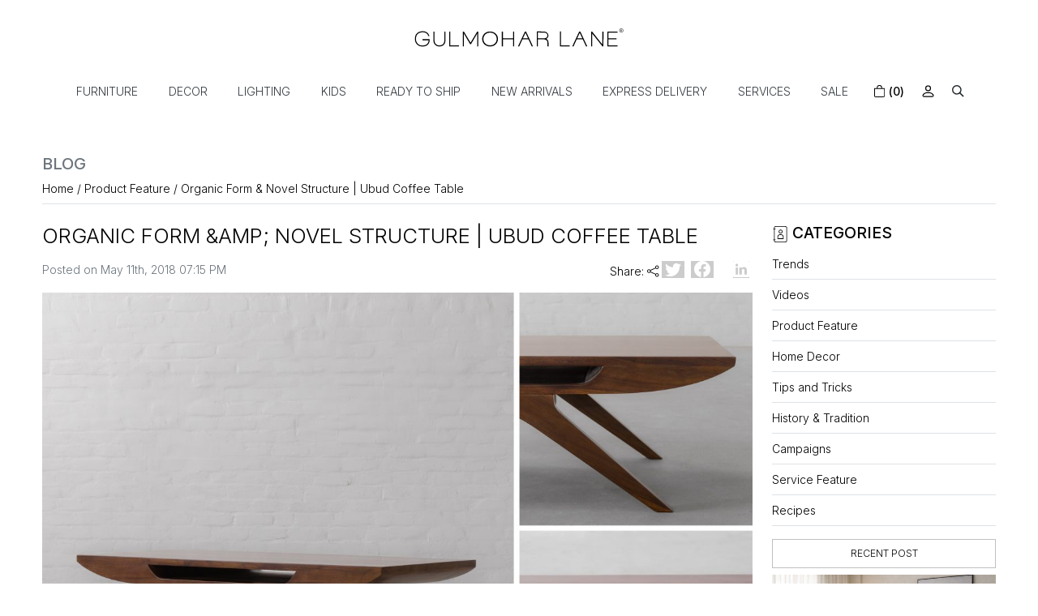

--- FILE ---
content_type: text/html; charset=UTF-8
request_url: https://www.gulmoharlane.com/blog/organic-form-novel-structure-ubud-coffee-table
body_size: 27442
content:
<!DOCTYPE html><html lang="en">
<head>
    <meta http-equiv="Content-Type" content="text/html; charset=utf-8" /><meta charset="utf-8">
<meta name="viewport" content="width=device-width, initial-scale=1, shrink-to-fit=no">

    <meta name="robots" content="index,follow"/> 

    <meta name="google-site-verification" content="Mcnx5k9rXx_x3Rpz_9YVRBGcPNKilrtryxfEPQOHFyw"/>
    <meta name="msvalidate.01" content="B33628F95AD93E408682513A80CAC74D"/>
    <meta name="p:domain_verify" content="cfdca5f69b358f43ca480299277b3c2c"/>
    <title>Organic Form & Novel Structure | Ubud Coffee Table</title>
    <meta name="keywords" content="Organic Form & Novel Structure | Ubud Coffee Table"/>    <meta name="description" content="Organic Form & Novel Structure | Ubud Coffee Table"/>
<!--Store Favicons -->
    <link href="/uploads/gulmoharlane/images/favicon.ico?v=598" type="icon" rel="icon"/><link href="/uploads/gulmoharlane/images/favicon.ico?v=598" type="icon" rel="shortcut icon"/>
    <link href="/img/apple-touch-icon.png" rel="apple-touch-icon" sizes="57x57"/>    <link href="/img/apple-touch-icon-precomposed.png" rel="apple-touch-icon-precomposed" sizes="57x57"/>
<link href="https://www.gulmoharlane.com/blog/organic-form-novel-structure-ubud-coffee-table" rel="canonical"/>
    
	<link rel="stylesheet" type="text/css" href="/theme/GulmoharlaneV2/css/assets/plugins/bootstrap-5.0.2/css/bootstrap.min.css" as="style"/>
	<link rel="stylesheet" type="text/css" href="/theme/GulmoharlaneV2/css/style.css?v=598" as="style"/>
	<link rel="stylesheet" type="text/css" href="//cdn.jsdelivr.net/npm/bootstrap-icons@1.7.1/font/bootstrap-icons.css" as="style"/>

	<script type="text/javascript" src="https://cdnjs.cloudflare.com/ajax/libs/jquery/3.6.0/jquery.min.js" rel="preload"></script>
	<script type="text/javascript" src="//cdnjs.cloudflare.com/ajax/libs/lazysizes/5.3.2/lazysizes.min.js" rel="preload"></script>

	<link rel="stylesheet" type="text/css" href="//cdnjs.cloudflare.com/ajax/libs/jqueryui/1.12.0/jquery-ui.min.css" as="style"/>
    <meta property="og:url" content="https://www.gulmoharlane.com/blog/organic-form-novel-structure-ubud-coffee-table"/><meta property="og:title" content="Organic Form & Novel Structure | Ubud Coffee Table"/><meta property="og:description" content="Organic Form & Novel Structure | Ubud Coffee Table"/><meta property="og:image" content="/uploads/gulmoharlane/articles/blog-cover-905447_l.jpg?v=598"/><meta property="twitter:card" content="summary_large_image"/><meta property="twitter:image" content="/uploads/gulmoharlane/articles/blog-cover-905447_s.jpg?v=598"/><meta property="twitter:image:alt" content="Organic Form &amp;amp; Novel Structure | Ubud Coffee Table"/>    <style type="text/css">
 body {  background-color: #FFFFFF !important; background-repeat: no-repeat !important; color: #000000 !important; } 
 .header-txt, .header-topbar, .header-txt a {  background-color: #7fe5e5 !important; color: #000000 !important; } 
 @media (min-width: 768px) { 
  .mobile-header .toppanel-hold a, #logo a, .m-logo a, #header-option4 .searchbar button, #header-option4 .searchbar input {  color: #000000 !important; } 
svg.svg-color path {  fill: #000000 !important; } 
 .mobile-header .toppanel-hold a:hover {  color: #000000 } 
 } 
 @media (max-width: 991px) { 
 #header-option3 .mobile-header .toppanel-hold a,#header-option3  #logo a,#header-option3  .m-logo a, #header-option4 .mobile-header .toppanel-hold a,#header-option4  #logo a,#header-option4  .m-logo a{  color: #000000 !important; } 
 } 
  .m-logo a {  color: #000000 !important; } 
.m-logo a:hover {  color: #000000 !important; } 
 .social-hold i { color: #000000 !important; } 
 .footer-links h4, .footer-links h5, .social-hold h4, .store-policies li::after {  color: #000000 !important; } 
 footer {  background-color: #ffffff !important; color: #000000 !important; } 
 footer a {  color: #000000 !important; } 
 footer a:hover {  color: #000000 !important; } 
 p {  color: #000000 !important; } 
 a, .btn-link, .pagination > li:first-child > a, .pagination > li:first-child > span,  .btn-link, .progress-steps li.active, .progress-steps li.active .stronger, .pagination > li > a, .pagination > li > span {  color: #000000; } 
 a:hover, .btn-link:hover {  color: #000000; } 
 h1 {  color: #000000 !important; } 
 h2 {  color: #000000 !important; } 
 h3 {  color: #000000 !important; } 
 h4 {  color: #000000 !important; } 
 h5 {  color: #000000 !important; } 
 h6 {  color: #000000 !important; } 
 p {  color: #000000 !important; } 
.shoppingcart .cart-icon span, .searchbar .theme-btn, .btn-primary, .pagination > .active > a, .pagination > .active > span, .pagination > .active > a:hover, .pagination > .active > span:hover, .pagination > .active > a:focus, .pagination > .active > span:focus, .list-group-item.active, .dropdown-item:active {  background-color: #000000 !important; color: #ffffff !important; } 
.dropdown-item:active, .description-all-tabs .nav-tabs .nav-item.show .nav-link,.description-all-tabs .nav-tabs .nav-link.active {  background-color: #000000 !important; color: #ffffff !important; } 
.btn-primary, .btn-wishlist, .variant_size_span, .description-all-tabs .nav-tabs .nav-link {  border-radius: 0px !important; } 
.btn-outline, .btn-outline-primary{  border-radius: 0px !important; } 
.btn-wishlist{  } 
.searchbar .input-group-btn:hover, .btn-primary:hover, .btn-primary:focus, .btn-primary:active, .btn-outline-primary:hover, .btn-outline-primary:focus, .btn-outline-primary:active, .btn-outline-primary.active {  background-color: #000000 !important; color: #ffffff !important; border-radius: 0px !important; } 
 .pagination > li > a, .pagination > li > span {  background-color: #ffffff !important; color: #000000 !important; } 
 .pagination > li.active > a, .pagination > li.active > span, .pagination > li.active > a:hover, .pagination > li.active > span:hover, .pagination > li.active > a:focus, .pagination > li.active > span:focus {  background-color: #ffffff !important; color: #000000 !important; } 
 .pagination > li > a:hover, .pagination > li > span:hover, .pagination > li > a:focus, .pagination > li > span:focus {  color: #000000 !important; } 
 @media (min-width: 992px) { 
 .nav-menu > li > a, .h-unsticky #header-option3 .nav-menu > li > a {  text-transform: uppercase !important; } 
 .nav-dropdown > li > a {  font-size: 13px !important; } 
.radio label::before, .checkbox label::before { border-color:#000000; } 
 .teaser > div.link > a:hover > span.shop-btn,.product-display:hover span.btn, .theme-circle, ul.slimmenu li ul li a:hover, .bs-wizard > .bs-wizard-step.active > .progress > .progress-bar, .bs-wizard > .bs-wizard-step.active > .bs-wizard-dot, .bs-wizard > .bs-wizard-step.active > .bs-wizard-dot:after, .green-black ul.dropdown ul li.hover, .green-black ul.dropdown ul li:hover, .mobile-slide .carousel-indicators .active, .filter-panel .radio label::after { background-color:#000000; color:#ffffff; }  
 } 
 .quick-modal-box {  background-color: #FFFFFF !important; color: #000000 !important; } 
 </style>    <meta name="p:domain_verify" content="af2a7d09a836c589eb996b3599e77d7e" />
<meta name="google-site-verification" content="UpALpBa9Barv-4WHx9hoXJFEjBTANaaLH_rvTnZcghg" />
<meta name="facebook-domain-verification" content="r9o9myyrej8f8bs7oavnbsl7venwpt" />
<!-- New fb verification -->
<meta name="facebook-domain-verification" content="e2xrmi1liix3jievefed2j33xz5typ" />

<link rel="preconnect" href="https://fonts.googleapis.com">
<link rel="preconnect" href="https://fonts.gstatic.com" crossorigin>
<link href="https://fonts.googleapis.com/css2?family=Inter:wght@300;500;600&family=Nanum+Myeongjo&display=swap" rel="stylesheet">


<style>
body {font-family:'Inter', sans-serif; font-weight:300;}
h1, h2, h3,h4 {/*font-family:'Nanum Myeongjo', serif; font-weight:400;*/font-weight:300;}
h4, h5 {font-weight:400;}
.logo-hold #logo img {
  max-height: 110px;
}
 @media only screen and (min-width: 1024px)
{
.logo-hold #logo {  margin: 0px 0;}
}
#image_with_text_overlay_676 {aspect-ratio: 16 / 9; }
#image_with_text_overlay_676 .imagetext-overlay-caption { 
background-color: #292929;
line-height:1.3;
min-width: 25% !important;
display: block;
min-width: auto;
left: 0;
-webkit-transform: translateX(0%) translateY(-50%);
-moz-transform: translateX(0%) translateY(-50%);
transform: translateX(0%) translateY(-50%);
left: 8%;
padding: 1em;
height: 80%;
display: flex;
align-items: center;
}
#image_with_text_overlay_676 .imagetext-overlay-caption > .row {
width: 100%;
margin-top: calc(var(--bs-gutter-y) * 0);
margin-right: calc(var(--bs-gutter-x) * 0);
margin-left: calc(var(--bs-gutter-x) * 0);
}

@media (min-width: 992px) {
#image_with_text_overlay_676 .imagetext-overlay-caption {opacity:0;
        -webkit-transition: all 0.2s ease;
        -moz-transition: all 0.2s ease;
        -ms-transition: all 0.2s ease;
        -o-transition: all 0.2s ease;
        transition: all 0.2s ease;
}
#image_with_text_overlay_676:hover .imagetext-overlay-caption {opacity:1;}
#image_with_text_overlay_676 .imagetext-overlay-caption {padding: 3em;}
#image_with_text_overlay_676 .imagetext-overlay-caption > .row p {font-size: 1.6em !important;font-weight: 100;}
   #image_with_text_overlay_676 .col-lg-10  {
   flex: 0 0 auto;
   width: 100%;
   margin-right: Auto !important;
   margin-left: 0 !important;
   text-align: left;
   }
/*
   #div_gallery_693 .slick-prev, .slick-next{
    margin-top: -21px !important;
   }
*/
   #div_gallery_693 .slick-list .slick-track .slick-slide{margin-bottom: 0rem !important;}
   #div_gallery_695 .slick-list .slick-track .slick-slide{margin-bottom: 0.2rem !important;}
   #div_gallery_695 .container .row .mb-3{
    display: flex;
    align-items: center;
    text-align: center !important;
    justify-content: center;
   }
   #div_gallery_695 .container .row .mb-3 h2{padding-right: 10px;}
   #div_gallery_695 .container .row .mb-3 p{padding-left: 10px !important;}
}

@media (max-width: 767px) {
    #image_with_text_overlay_676 .grid-1by3x3 .col-6:last-child .row .col:last-child {display:none;}
}

/* ---------new-----css---add---- */
#image_with_text_overlay_686 {
    padding-top: 3rem !important;
    padding-bottom: 0rem !important;
}

#image_with_text_overlay_686 .overlay-cp-hold .imagetext-overlay-caption{top: -21px !important;}
#image_with_text_overlay_686 .overlay-cp-hold .imagetext-overlay-caption div span[style]{
    text-transform: uppercase;
    font-size: 18px !important;
}
#div_gallery_693  .container .row > .mb-3{
    display: none;
}
#div_gallery_693{
    padding-top: 0.5rem !important;
    padding-bottom: 0rem !important;
}
#div_gallery_693 .teaser .teaser-item-div a figure img, #div_gallery_695 .teaser .teaser-item-div a figure img{
    border-radius: 0px !important;
}
#div_gallery_693 .teaser-item-div figure {padding-bottom: 129.48207% !important;}
#div_gallery_695{padding-bottom: 0rem !important;}
#div_gallery_695 .teaser-item-div figure{
    padding-bottom: 108.43373% !important;
    margin-bottom: 0.5rem !important;
}
#image_with_text_overlay_691{padding-top: 0.5rem !important;}
#div_gallery_695 .container .row .mb-3 h2{
/*
    letter-spacing: 1.2px;
    font-size: 28px !important;
   */
}
#div_gallery_695 .container .row .mb-3 p{
    margin-bottom: 0.5rem !important;
    padding-left: 10px !important;

}
@media (min-width: 1024px) {
 #div_gallery_695 .container .row .mb-3 p {font-size: 20px !important;}
}
/* -------------new--------css-----------start----------- */
    .product-slider-sec  .main {
        display:block;
 /*margin:0 auto;*/
    }
@media (max-width: 991px) {
    .product-slider-sec  .main {  margin:0 auto;}
}

    .product-slider-sec h3 {
        background: #fff;
        color: #3498db;
        font-size: 36px;
        line-height: 100px;
        margin: 10px;
        padding: 2%;
        position: relative;
        text-align: center;
    }
    .product-slider-sec .action{
        display:block;
        margin:100px auto;
        width:100%;
        text-align:center;
    }
    .product-slider-sec  .action a {
        display:inline-block;
        padding:5px 10px; 
        background:#f30;
        color:#fff;
        text-decoration:none;
    }
    .product-slider-sec .action a:hover{background:#000;}
    .product-slider-sec .slick-dots li button{display: none !important;}
    .product-slider-sec    .slick-next:before, .slick-prev:before{color:#000 !important;}
    .product-slider-sec  .slick-slider{margin-bottom:8px !important;}
    .product-slider-sec .slider-nav .slick-slide{margin-left:2px;margin-right:2px;}
    .product-slider-sec .slick-prev::before{
        content: '';
        background: url(../img/next.svg);
        position: absolute;
        opacity: 1;
        transform: rotate(180deg);
        width: 18px;
        height: 18px;
        background-size: cover;
        left: 0px;
    }
    .product-slider-sec .slick-next::before{
        content: '';
        background: url(../img/next.svg);
        position: absolute;
        opacity: 1;
        width: 18px;
        height: 18px;
        background-size: cover;
        right: 0px;
        background-repeat: no-repeat;
    }
    .product-slider-sec .slick-slider.slider-nav{margin-bottom: 0px !important;}
    .product-slider-sec .slider-nav .slick-next, .product-slider-sec .slider-nav .slick-prev{
        top: 42% !important;
        transform: translate(0,-42%);
    }

/* -------------new--------css-----------end----------- */
.vid-container{
  position:relative;
  height:700px;
  overflow:hidden;
}
.bgvid{
  position:absolute;
  left:0;
  top:0;
  width:100%;
}
.inner-container{
    width: 410px;
    height: 494px;
  position:absolute;
  left: 50%;
  top: 50%;
  transform: translate(-50% , -50%);
  /* top:calc(50vh - 200px);
  left:calc(50vw - 200px); */
  overflow:hidden;
}
.bgvid.inner{
  top:calc(-50vh + 200px);
  left:calc(-50vw + 200px);
  filter: url("data:image/svg+xml;utf9,<svg%20version='1.1'%20xmlns='http://www.w3.org/2000/svg'><filter%20id='blur'><feGaussianBlur%20stdDeviation='10'%20/></filter></svg>#blur");
  -webkit-filter:blur(10px);
  -ms-filter: blur(10px);
  -o-filter: blur(10px);
  filter:blur(10px);
}
.box{
  position:absolute;
  height:100%;
  width:100%;

  color:#000000;
  background:rgba(255,255,255,0.5);
  padding:30px 40px;
}
.box h1{
    text-align: center;
    text-transform: uppercase;
    font-size: 26px !important;
}
.box h2{
  text-align:center;
  font-size:18px;
  text-transform: uppercase;
}

.box input:focus,.box input:active,.box button:focus,.box button:active{
  outline:none;
}
.box button{
  background:#000000;
  border:0;
  color:#fff;
  padding:9px 25px;
  font-size:15px;
  text-transform: uppercase;
border-radius: 0px !important;
  margin:20px auto;
  display:block;
  cursor:poinrgb(0, 0, 0)
}
.box button:active{
  background:#27ae60;
}
.box p{
  font-size:14px;
  text-align:center;
}
.box p span{
  cursor:pointer;
  color:#666;
}
.box .form-control{
  background-color: transparent !important;
  border-radius: 0px !important;
  border-color: #000 !important;
}
.box .form-label{font-weight: 500;}
.home-newsletter-popup .modal-dialog{
    min-height: calc(100% - 3.5rem);
    display: flex;
    align-items: center;
}
/* ------------Home pop-up----css---------- */
.home-newsletter-popup button.btn { padding: .375rem 1.75rem;}
.home-newsletter-popup .popupmain-img {max-width: 340px;width: 100%;position: relative;}
.home-newsletter-popup .popup-box-hold {max-width: 425px;margin: 0 auto;    padding: 18px 10px 45px 10px;}
.home-newsletter-popup .modal-body {
border:none !important; 
/*
background: url("https://www.gulmoharlane.com/uploads/gulmoharlane/images/backgroundoct-pop-up-781908.jpg") no-repeat #efefef !important; background-size: 100% 100% !important;
*/
}
.home-newsletter-popup .modal-content img {padding-bottom: 3.5em;padding-bottom: 0;}

@media (min-width: 768px) {
    .home-newsletter-popup .modal-dialog { width: 600px; margin: 30px auto;}
}
@media only screen and (max-width: 767px) {
    .home-newsletter-popup .modal-body {padding: 4em 3.5em !important;}
    .home-newsletter-popup .enquiry-form {padding: 0 1em !important;}
    .home-newsletter-popup .popupmain-img { max-width: 250px;}
    .home-newsletter-popup #StoreNewsletterSubscriber form {max-width: 80%;margin: 0 auto}
    .home-newsletter-popup .modal-body {margin: 0 !important;}
 .home-newsletter-popup .modal.show .modal-dialog { margin:1.5em;}
.home-newsletter-popup .popup-box-hold {padding:40px 10px 40px 10px;}
    .home-newsletter-popup .modal-body {padding: 3.5em 3em !important;}
}
.home-newsletter-popup .modal-body {border-image: none !important;
border-top:none  !important; border-bottom:none !important;}
.home-newsletter-popup .modal-content { box-shadow: none;}
.pop-btm-newsletter .btn-primary {
/* background-color: #444132 !important;
  border-color: #444132 !important;
color:#bbb6a3  !important; */
}


/*
.home-newsletter-popup .modal-content input { height: 30px !important;background: none !important;}
*/

.product-des-hold .slick-next {right: -20px;}
.product-des-hold .slick-prev {left: -20px;}

.image_with_text_overlay_691 { padding-top: 0 !important;}
#grid_9x1_706 {overflow:hidden; padding-bottom: 2em !important;}
/*#grid_9x1_703 {padding-top:2em !important;}*/
#grid_1x1_710 {padding-top:0 !important;}
.home-newsletter-popup .modal-body .popup-box-hold{
/*background-color: rgba(234, 231, 231, 0.6); 
background-color:#e3e2e0;*/
}
@media (max-width: 767px) {
#carousel-example-controls-717 .hero-caption.top_left {padding: 0.3em !important;}
}
.home-newsletter-popup .modal-content input{
  background-color: transparent !important;
  /* border-color: #716b51!important; */
}
.home-newsletter-popup .popup-box-hold {
    max-width: 425px;
    margin: 0 auto;
    padding: 18px 10px 45px 10px;
    margin-top: 60px;
    margin-bottom: 87px;
}
.home-newsletter-popup button.btn{
   
    color: #bbb6a3 !important;
    letter-spacing: 0.9px
}

.home-newsletter-popup .modal-content .close {/* color:#ffffff !*/important;}
@media(min-width:768px){
    .home-newsletter-popup .popup-box-hold{
        padding-top: 85px;
    }
    .home-newsletter-popup .enquiry-form li{
        margin-bottom: 22px;
    }
}
@media (max-width: 767px) {
    .home-newsletter-popup .popup-box-hold {
        padding: 30px 35px 50px 35px;
        margin-top: 20px;
        margin-bottom: 40px;
    }
    .home-newsletter-popup .popup-box-hold {
        padding-top: 95px;
    }
.fig-caption-hover a .figcaption {}
  .grid-threebythree-hold .col:last-child { display:none !important;}
}
.btn-link { color:#333333;}

@media (min-width: 992px) {
.nav-menu > li a:hover, .h-unsticky #header-option3 .nav-menu > li > a:hover,.nav-menu > li.focus > a
 { text-decoration: underline;} 
}

.megamenu-panel {
  box-shadow: none;
  padding: 0;
  border: none;
background:none;
max-height: 490px;
}
.megamenu-lists {
max-width: 1080px;
margin: auto;
background-color: #ffffff;
padding: 1em;
box-shadow: rgba(0, 0, 0, 0.07) 0px 1px 1px, rgba(0, 0, 0, 0.07) 0px 2px 2px, rgba(0, 0, 0, 0.07) 0px 4px 4px, rgba(0, 0, 0, 0.07) 0px 8px 8px, rgba(0, 0, 0, 0.0
  7) 0px 16px 16px;
 padding: 1.2em 2em 1.1em 2em;
 /*border: solid 2px #dadadb;*/
background-color: rgba(255, 255, 255, 0.95);
}
@media (min-width: 768px) {
.megamenu-list > li > a {
  padding: 2px 0;
}
.getter-class{
--bs-gutter-x: 2.3rem;
}
}
 @media (min-width: 992px) {
.megamenu-list > li.megamenu-list-title > a {
  margin-bottom: 0.6em;
}
}
.getter-class .card-title{
font-weight:600;
}
.getter-class .card{
border-color:#706f6f !important;
}

.megamenu-list-title { font-weight:600;}

.submenu-indicator { display:none;}
.nav-menu > li:first-child > a {
padding-left: 1em !important;
}

@media (min-width: 768px) {
 .megamenu-list > li > a {  font-size:12px; }
}
.nav-menu > li > a {  padding: 0.55rem 1.34em;}
footer { border-top: solid 1px #ced4da; padding-top: 2em;}

.welcome-message{
font-size:13px !important;
}
/*
.home-newsletter-popup .modal-content input {
    border-color: #18181878!important;
    background-color: transparent !important;
}
*/


	.what_app {
    position: fixed;
    right: 3px;
    bottom: 44px;
    z-index: 999;
}

.what_app a {
    display: inline-block;
    cursor: pointer;
    text-decoration: none;
    color: #4B7E43 !important;
    font-size: 14px;
    background-color: #fff;
    padding: 5px 5px 5px 10px;
    box-shadow: 0px 5px 5px 0px rgb(0 0 0 / 5%);
    border-radius: 25px;
    border: 2px solid #4B7E43;
    transition: all 0.3s linear;
    color: #4B7E43;
}
.what_app a img {
    padding-left: 5px;
}

.what_app a span{
color: #4B7E43 !important;
    font-weight: 500;
    font-size: 12px;
}
#back-top {bottom: 7em;}
#back-top  a {border: solid 1px #ccc;  border-radius: 3px;}
.stl-hold { overflow:hidden}
.stl-hold .slick-dots { bottom:-15px;}
#photo-gallery .photoswipe-item{
    min-height: 266px;
}
#photo-gallery .photoswipe-item a > img{
    max-width: 400px;
    max-height: 195px;
    min-height: 195px;
    width: 100%;
    height: 100%;
    object-fit: cover;
    object-position: center;
    min-height: 195px;

}

@media screen and (max-width:767px){
    #photo-gallery .photoswipe-item{
        width: 57% !important;
    }
}
.home-newsletter-popup button.btn{
    color: #b8b5a4 !important;
    font-family: 'Nanum Myeongjo', serif;
    font-weight: 500;
}



.snow-container {
    position: fixed;
    top: 0;
    left: 0;
    overflow: hidden;
    width: 100vw;
    height: 100vh;
    z-index: 99999;
    pointer-events: none;
}

.snowflake {
    position: absolute;
    background-color: white;
    border-radius: 50%;
    opacity: 0.8;
    pointer-events: none;
}

@keyframes fall {
    0% {
        opacity: 0;
        transform: translateY(0);
    }
    10% {
        opacity: 1;
    }
    100% {
        opacity: 0.5;
        transform: translateY(100vh);
    }
}

@keyframes diagonal-fall {
    0% {
        opacity: 0;
        transform: translate(0, 0);
    }
    10% {
        opacity: 1;
    }
    100% {
        opacity: 0.25;
        transform: translate(10vw, 100vh);
    }
}


.home-newsletter-popup .modal-content input{
    border-color: #000000 !important;
}
.home-newsletter-popup .modal-content label{
    color: #424242 !important;
}
.home-newsletter-popup button.btn{
    background-color: #e3d8dc !important;
    border-color: #e3d8dc !important;
    color: #2f2f2f !important;
}
.home-newsletter-popup button#btnpopsubmit{
    color: #2f2f2f !important; 
    font-weight: 600;
    letter-spacing: normal;
    word-spacing: normal;

}
.home-newsletter-popup .modal-content .pop-btm-newsletter{
    margin-top: 1rem;
}

@media(min-width:767px){
    .header-sticky svg.ico-srch {
        color: #000000 !important;
    }
}
@media(min-width:992px){
    header {
        position: -webkit-sticky;
        position: sticky;
        top: 0;
        z-index: 8;
    }
    .header-sticky #header-option1.gulmoharlane-header {
        background-color: white !important;
        background-image: none;
    }
    .header-sticky .nav-menu a, .header-sticky .ico-srch {
        color: #000000 !important;
    }
    .header-sticky .logo-icon-svg {
        fill: #000000  !important;
    }

}


/* --------------------new----------csss */
.home-newsletter-popup .form-control, .home-newsletter-popup .form-control::placeholder{
    color: #424242 !important;
}
.home-newsletter-popup .modal-content input{
    border-color:#424242 !important;
}
.home-newsletter-popup button.btn {
    background-color:#2e4e66 !important;
    border:1px solid #2e4e66 !important;
    color: #010101 !important;
    font-weight: 500 !important;
}
.home-newsletter-popup button.btn:hover{
    color: #fff !important;
   
}
.home-newsletter-popup .btn-primary:hover, .home-newsletter-popup .btn-primary:focus, .home-newsletter-popup .btn-primary:hover:focus, .home-newsletter-popup .btn-primary:hover{
 color: transparent !important;
}
.home-newsletter-popup button#btnpopsubmit:focus{
     color: transparent !important;
}
.home-newsletter-popup button#btnpopsubmit{
    position: relative;
        color: transparent !important;
}
.home-newsletter-popup button#btnpopsubmit::before{
    content: 'Sign Up';
    position: absolute;
    top:7px;
    left: 0px;
    right: 0px;
    bottom: 0px;
    margin: auto;
    color: #ffffff;
        text-transform: uppercase;
        font-size: 16px;
}
.home-newsletter-popup button#btnpopsubmit:focus:before{
    color: #fff;
}
.countdown-hold {margin-top: 1.2rem;}
.countdown-hold {
  /* Set initial state */
  opacity: 0;
  /* Define the animation */
  animation-name: fadeIn;
  animation-duration: 1s;
  animation-delay: 1s; /* This is the delay before the animation starts */
  animation-fill-mode: forwards; /* This keeps the final state (opacity: 1) */
}



/* ----------.snowflake----css----------start---------------- */
@media(min-width:768px){
    .logo-hold #logo{
        max-width: 270px;
        margin: 0px auto;
    }
}
.snow-container {
    position: fixed;
    inset: 0;
    overflow: hidden;
    pointer-events: none;
    z-index: 99999;
}

.snowflake {
    position: absolute;
    background: white;
    border-radius: 50%;
    width: var(--size);
    height: var(--size);
    opacity: var(--opacity);
}
@keyframes fall {
    from {
        transform: translateY(var(--startY));
    }
    to {
        transform: translateY(110vh);
    }
}

@keyframes diagonal-fall {
    from {
        transform: translate(var(--startX), var(--startY));
    }
    to {
        transform: translate(10vw, 110vh);
    }
}

</style><script type="text/javascript">
//<![CDATA[
    window.BRAND_STORE_CURRENCY_SYMBOL_POSTFIX = 0;
    window.IS_WHOLESALER = 0;
    window.IS_B2B_QUANTITY_MULTIPLE = 0;
    
    //Set Global Variables
    window.Store = window.Store || {};  // create if not exists
    Store.StoreConfig = Object.assign({"store_website_url":"www.gulmoharlane.com","store_domain_name":"gulmoharlane","is_multi_variant_add_cart_enabled":0}, Store.StoreConfig || {});
    Store.TemplateConfig = Object.assign({"is_b2b_quantity_multiple":0,"show_sidebar_on_addcart":1,"is_get_quote":0}, Store.TemplateConfig || {});
    Store.CustomerConfig = Object.assign({"is_wholesaler":0}, Store.CustomerConfig || {});
    Store.AppConfig = Object.assign({"is_gold_rate":0}, Store.AppConfig || {});
//]]>
</script>    <!-- Begin Google Analytics Tag -->
 <script type="text/javascript">
 var gaProperty = 'G-5BCXEV85NW';
 var disableStr = 'ga-disable-' + gaProperty;
 if (document.cookie.indexOf(disableStr + '=true') > -1) {
 window[disableStr] = true;
 }
 function gaOptout() {
 document.cookie = disableStr + '=true; expires=Thu, 31 Dec 2099 23:59:59 UTC; path=/';
 window[disableStr] = true;
 }
 </script>
<script async src="https://www.googletagmanager.com/gtag/js?id=G-5BCXEV85NW"></script>
<script>
 window.dataLayer = window.dataLayer || [];
 function gtag(){dataLayer.push(arguments);}
 gtag('js', new Date());
 gtag('config', 'G-5BCXEV85NW');
</script>
 <!-- End Google Analytics Tag -->

<!-- Begin Google Remarketing Tag -->
<script async src="https://www.googletagmanager.com/gtag/js?id=AW-957024397"></script>
<script>
window.dataLayer = window.dataLayer || [];
function gtag(){dataLayer.push(arguments);}
gtag('js', new Date());
gtag('config', 'AW-957024397');
gtag('event', 'page_view', {'send_to': 'AW-957024397'});
</script>
<!-- End Google Remarketing Tag -->
<!-- Facebook Page View Code -->
<script type="text/javascript">
!function(f,b,e,v,n,t,s){if(f.fbq)return;n=f.fbq=function(){n.callMethod?n.callMethod.apply(n,arguments):n.queue.push(arguments)}; 
if(!f._fbq)f._fbq=n;n.push=n;n.loaded=!0;n.version='2.0';n.queue=[];t=b.createElement(e);t.async=!0;t.src=v;s=b.getElementsByTagName(e)[0]; 
s.parentNode.insertBefore(t,s)}(window,document,'script','https://connect.facebook.net/en_US/fbevents.js');
fbq('init', '2082594005283920'); 
fbq('track', 'PageView'); 
</script> 
<noscript><img height='1' width='1' alt='Facebook' style='display:none' src='https://www.facebook.com/tr?id=2082594005283920&ev=PageView&eid=1769008696639&noscript=1' /></noscript> 
<!-- End Facebook Page View Code --> 
    <script type="text/javascript">
//<![CDATA[
var googleRecaptchaSiteKey = '6LdO6OIUAAAAABuUUlfIsn6VyFynIi7BizWpVIvE';
//]]>
</script></head>

<body>
    
        
    
    <div class="bg-white header-height"></div>
    <header id="header" class="header_inner">
        <div class="container-screen">
                            <div id="header-option1" class="gulmoharlane-header">
    <div id="sticky-mhead"></div>
    <div class="clearfix">
        <div class="clearfix mobile-header">
            <div class="container-fluid">
                <div class="row gx-0 gx-lg-4 d-flex align-items-center mobile-logo">
                                            <div class="col-3 col-md-4 col-lg-3">
                            <div class="position-relative m-nav-icon"><div class="animate nav-toggle"></div></div>
                            <div class="d-none d-md-block">
                                                                                                <div class="my-1 d-inline-block mr-auto language-hold">
                                        <ul class="list-inline m-0 p-0">
                                            
                                                                                    </ul>
                                   </div>
                                                                                           </div>
                        </div>
                        <div class="col-6 col-md-4 col-lg-6">
                            <div class="text-sm-center logo-hold logo-pos-center">
                                <div id="logo">
                                    
                                    <a href="/" title="Home" class="d-block py-0 py-lg-4">
                                                                                
                                        <svg width="260" class="img-fluid logo-icon-svg" version="1.1" xmlns="http://www.w3.org/2000/svg" xmlns:xlink="http://www.w3.org/1999/xlink" x="0px" y="0px" viewBox="0 0 748.76 73.28">
                                            <g>
                                                    <polygon points="523.42,14.28 519.72,14.28 519.72,68.27 554.36,68.27 554.36,64.58 523.42,64.58 				"/>
                                                    <path d="M691.86,64.52l0-21.89h29.24v-3.7h-29.25V17.99h32.57v-3.7h-36.28c0,18.01,0.01,36.02,0.01,54.03
                                                            c12.14,0,24.27,0,36.41,0c0-1.27,0-2.54,0-3.81H691.86z"/>
                                                    <path d="M592.25,14.29h-4.05c-8.22,18.01-16.45,36.02-24.67,54.03c1.47,0,2.94,0,4.4,0c3.85-8.56,7.7-17.12,11.55-25.69
                                                            c7.15,0,14.31,0,21.46,0c3.86,8.56,7.73,17.12,11.59,25.69c1.47,0,2.94,0,4.4,0C608.71,50.31,600.48,32.3,592.25,14.29z
                                                             M599.3,38.94c-6.06,0-12.13,0-18.19,0c3.03-6.58,6.06-13.16,9.08-19.74C593.23,25.78,596.27,32.36,599.3,38.94z"/>
                                                    <path d="M670.26,60.9L634,14.3h-3.42c0,18.01,0,36.01,0,54.02c1.36,0,2.72,0,4.09,0c0-15.43,0-30.87,0-46.3l36.26,46.2l0.07,0.1
                                                            h3.35l0.02-54.02c-1.37,0-2.74,0-4.1-0.01C670.26,29.83,670.26,45.36,670.26,60.9z"/>
                                                    <path d="M56.97,41.97c-8.35,0-16.7,0-25.06,0c0,1.28,0,2.55-0.01,3.83c7.17,0,14.34,0,21.51,0.01
                                                            c-0.04,1.94-0.42,7.78-4.79,12.66c-5.12,5.74-12.19,6.21-15.46,6.38C11.47,65.99,8.83,46.9,8.72,46.07
                                                            c-0.02-0.11-1.99-12.23,3.74-20.35c3.04-4.31,7.76-7.06,14.03-8.15c21.92-3.84,25.64,12.79,25.78,13.5l0.05,0.24l3.65-0.72
                                                            l-0.05-0.24c-0.04-0.21-4.54-20.88-30.09-16.39c-7.29,1.28-12.82,4.54-16.45,9.69c-6.71,9.54-4.37,22.86-4.35,22.97
                                                            c0.03,0.22,2.88,21.95,26.26,21.95c0.68,0,1.37-0.02,2.06-0.05c7.87-0.41,13.95-2.98,18.09-7.65c6.42-7.24,5.7-16.81,5.67-17.21
                                                            C57.07,43.09,57.02,42.53,56.97,41.97z"/>
                                                    <path d="M130.57,14.29c-1.23,0-2.46,0-3.7,0c0,17.99,0,35.99,0,53.98h34.64v-3.7h-30.94C130.57,47.82,130.57,31.05,130.57,14.29
                                                            z"/>
                                                    <path d="M202.25,54.69c-7.92-13.47-15.84-26.93-23.77-40.4c-1.12,0-2.23,0-3.35,0c0,18.01,0,36.02,0,54.03c1.12,0,2.23,0,3.35,0
                                                            c0-15.55,0-31.1,0-46.65c7.43,12.83,14.87,25.66,22.3,38.48c0.98,0,1.95,0,2.93,0c7.44-12.83,14.88-25.66,22.33-38.48
                                                            c0,15.55,0,31.1,0,46.65c1.23,0,2.47,0,3.7,0c0-18.01,0-36.02,0-54.03c-1.23,0-2.46,0-3.7,0
                                                            C218.11,27.76,210.18,41.23,202.25,54.69z"/>
                                                    <path d="M353.67,38.94h-36.52V14.3h-3.7v54.02h3.7V42.64h36.52c0,8.56,0,17.12,0,25.69c1.23,0,2.47,0,3.7,0
                                                            c0-18.01,0-36.02,0-54.03c-1.23,0-2.47,0-3.7,0C353.67,22.51,353.67,30.72,353.67,38.94z"/>
                                                    <path d="M479.19,54.69c0-5.11-1.23-7.16-2.34-8.91c-1.66-2.62-3.86-4.15-5.3-4.98c4.62-2.71,7.45-7.55,7.24-12.59
                                                            c-0.28-6.76-5.91-10.52-6.92-11.19c-3.54-2.37-7.13-2.67-8.76-2.71c-3.49-0.01-6.99-0.02-10.49-0.02
                                                            c-4.96-0.01-9.91-0.01-14.85-0.01c0,18,0,35.99,0,53.99h3.7c0-8.54,0-17.09,0-25.63c4.51,0.02,9.04,0.02,13.6,0
                                                            c2.31-0.01,4.62-0.02,6.92-0.04c0.78,0.01,1.41,0.08,1.82,0.13c0,0,5.15,0.64,8.34,3.55c0.09,0.08,0.19,0.17,0.3,0.28
                                                            c0.27,0.27,0.53,0.54,0.76,0.81c0.04,0.04,0.06,0.08,0.08,0.1c0.95,1.19,2.11,3.34,2.11,7.24c0,4.54,0,9.09,0,13.63
                                                            c1.27,0,2.53,0,3.8,0C479.19,63.78,479.19,59.24,479.19,54.69z M475.4,27.4c0.43,3.86-2.02,8.35-5.29,9.98
                                                            c-1.61,0.81-4.42,1.44-7,1.56c-0.23,0.01-0.42,0.01-0.54,0.02c-2.58-0.01-5.16-0.01-7.74-0.02c-4.46-0.01-8.92-0.01-13.37,0
                                                            c0-7,0-14,0-21c7.22,0.02,14.43,0.04,21.65,0.06C469.64,17.83,474.83,22.28,475.4,27.4z M478.14,64.84
                                                            C478.14,64.84,478.14,64.84,478.14,64.84L478.14,64.84L478.14,64.84z"/>
                                                    <path d="M291.65,21.98c-2.51-2.42-5.51-4.33-8.92-5.67c-3.41-1.34-7.16-2.02-11.14-2.02c-3.99,0-7.74,0.68-11.14,2.02
                                                            c-3.41,1.34-6.42,3.26-8.95,5.71c-2.54,2.45-4.52,5.35-5.91,8.6c-1.38,3.26-2.08,6.85-2.08,10.69s0.7,7.43,2.08,10.69
                                                            c1.38,3.26,3.37,6.15,5.91,8.6c2.53,2.45,5.54,4.37,8.95,5.71c3.4,1.34,7.15,2.02,11.14,2.02c3.99,0,7.74-0.68,11.14-2.02
                                                            c3.4-1.34,6.4-3.25,8.92-5.67c2.51-2.42,4.49-5.3,5.9-8.56c1.41-3.26,2.12-6.88,2.12-10.77s-0.71-7.51-2.12-10.77
                                                            C296.14,27.28,294.16,24.4,291.65,21.98z M295.2,41.31c0,3.27-0.6,6.33-1.78,9.1c-1.18,2.78-2.85,5.23-4.96,7.31
                                                            c-2.11,2.08-4.63,3.71-7.49,4.85c-2.86,1.14-6.02,1.72-9.39,1.72s-6.53-0.58-9.39-1.72c-2.86-1.14-5.39-2.77-7.53-4.85
                                                            c-2.13-2.08-3.81-4.54-4.99-7.31c-1.18-2.77-1.78-5.83-1.78-9.1c0-3.32,0.6-6.4,1.78-9.14c1.18-2.75,2.86-5.2,4.99-7.27
                                                            c2.13-2.08,4.66-3.71,7.53-4.85c2.86-1.14,6.02-1.72,9.39-1.72s6.53,0.58,9.39,1.72c2.86,1.14,5.38,2.77,7.49,4.85
                                                            c2.11,2.08,3.77,4.52,4.96,7.27C294.61,34.92,295.2,37.99,295.2,41.31z"/>
                                                    <path d="M399.41,14.29h-4.01c-8.23,18.01-16.47,36.02-24.7,54.03c1.47,0,2.94,0,4.4,0c3.85-8.56,7.7-17.12,11.55-25.68h21.47
                                                            c3.86,8.56,7.72,17.12,11.59,25.68c1.47,0,2.93,0,4.4,0c-8.21-17.96-16.43-35.92-24.64-53.88L399.41,14.29z M406.49,38.94
                                                            c-6.06,0-12.13,0-18.19,0c3.03-6.62,6.06-13.24,9.08-19.87C400.42,25.69,403.45,32.31,406.49,38.94z"/>
                                                    <path d="M113.06,14.3c-0.01,10.49-0.01,20.97-0.02,31.46c0,1.12-0.07,2.03-0.13,2.59c-0.15,1.5-0.31,8.65-5.72,14.03
                                                            c-5.23,5.48-12.55,5.9-14.91,5.9c-0.21,0-0.39-0.01-0.52-0.01h-0.03c-0.13,0-0.31,0.01-0.52,0.01c-2.37,0-9.69-0.42-14.91-5.9
                                                            c-5.41-5.38-5.57-12.53-5.72-14.03c-0.06-0.57-0.13-1.47-0.13-2.59c0-10.49-0.01-20.97-0.01-31.46c1.3,0,2.61,0,3.91,0
                                                            c0,10.26,0,20.52,0,30.79c-0.02,0.35-0.04,0.87-0.02,1.51c0.04,1.91,0.17,8.03,4.21,12.63c4.74,5.38,11.96,5.4,13.19,5.38h0.03
                                                            c1.23,0.02,8.45,0,13.19-5.38c4.04-4.6,4.17-10.72,4.21-12.63c0.01-0.64,0-1.16-0.02-1.51c0-10.26,0-20.52,0-30.79
                                                            C110.45,14.3,111.76,14.3,113.06,14.3z"/>
                                            </g>
                                            <g>
                                                    <g>
                                                            <path d="M739.78,10.8c-0.05-0.08-0.12-0.16-0.18-0.24c0.29-0.33,0.44-0.74,0.43-1.17c-0.02-0.53-0.32-1.03-0.83-1.37
                                                                    c-0.38-0.25-0.78-0.32-1.04-0.32l-2.76,0v5.83h1.19v-2.37c0.28,0,0.56,0,0.84,0l0.63,0c0.05,0,0.1,0.01,0.12,0.01
                                                                    c0.09,0.01,0.38,0.08,0.56,0.24c0.02,0.02,0.03,0.03,0.04,0.04c0.07,0.08,0.1,0.22,0.1,0.4v1.68h1.19v-1.68
                                                                    C740.06,11.25,739.89,10.98,739.78,10.8z M738.87,9.38c0.02,0.17-0.11,0.42-0.26,0.5l0,0c-0.08,0.04-0.28,0.09-0.5,0.1l-1.53,0
                                                                    V8.88l1.59,0C738.56,8.86,738.84,9.17,738.87,9.38z"/>
                                                            <path d="M737.72,3.43c-3.96,0-7.18,3.22-7.18,7.18c0,3.96,3.22,7.19,7.18,7.19s7.18-3.22,7.18-7.19
                                                                    C744.91,6.65,741.69,3.43,737.72,3.43z M737.72,16.43c-3.21,0-5.81-2.61-5.81-5.81s2.61-5.81,5.81-5.81
                                                                    c3.21,0,5.81,2.61,5.81,5.81S740.93,16.43,737.72,16.43z"/>
                                                    </g>
                                            </g>
                                    </svg>
                                         
                                    </a>
                                                                    </div>
                            </div>
                        </div>
                                        <div class="col-3 col-md-4 col-lg-3 d-block d-lg-none">
                        <div class="d-flex justify-content-end align-items-center toppanel-hold">
                                                            <div class="search-toggle">
                                    <a role="button" tabindex="0" class="search-icon px-2 icon-search"><svg class="svg-size ico-srch" viewBox="0 0 24 24" width="25" height="25" stroke="currentColor" stroke-width="1" fill="none" stroke-linecap="round" stroke-linejoin="round"><circle cx="11" cy="11" r="8"></circle><line x1="21" y1="21" x2="16.65" y2="16.65"></line></svg></a>
                                    <a role="button" tabindex="0" class="search-icon px-2 icon-close"><svg class="svg-size ico-close" viewBox="0 0 24 24" width="25" height="25" stroke="currentColor" stroke-width="1" fill="none" stroke-linecap="round" stroke-linejoin="round" class="css-i6dzq1"><line x1="18" y1="6" x2="6" y2="18"></line><line x1="6" y1="6" x2="18" y2="18"></line></svg></a>
                                </div>
                                <div class="shoppingcart">
                                    <div id="div-drop-cart" class="position-relative">
                                        <div class="position-relative cd-cart-trigger">
                                            <a href="/store_carts/cart" title="Shopping Bag" class="d-flex px-2 cart-icon align-items-center">
                                                <span class="position-absolute rounded-circle badge badge-primary bg-dark text-white">0</span>
                                                <svg class="svg-size" viewBox="0 0 24 24" width="25" height="25" stroke="currentColor" stroke-width="1" fill="none" stroke-linecap="round" stroke-linejoin="round" class="css-i6dzq1"><circle cx="9" cy="21" r="1"></circle><circle cx="20" cy="21" r="1"></circle><path d="M1 1h4l2.68 13.39a2 2 0 0 0 2 1.61h9.72a2 2 0 0 0 2-1.61L23 6H6"></path></svg>
                                           </a>
                                        </div>
                                    </div>
                                </div>
                                                    </div>
                    </div>
                </div>
            </div>
        </div>
        <div class="mobile-header-height d-block d-md-none"></div>
        <div class="text-lg-center menu-bar">   
            <nav id="navigation1" class="d-block position-relative w-100 navigation d-none d-md-block">
    <div class="animate fadeIn nav-toggle d-none"></div>
    <div class="nav-menus-wrapper">
        <div class="d-block d-md-none clearfix">
          <div class="currency-m-border clearfix">
            <div class="row">
              <div class="col-12">
                              </div>
              <div class="col-12">
                                  <div class="clear d-flex top-login-dtp text-center clearfix mt-2 bg-light">
                    <span class="d-inline-block mx-auto">
                                              <a href="/customers/login" class="btn btn-link lnklogin" data-toggle="modal" data-target="#loginModal">Login</a>                        <span class="text-muted">|</span>
                        <a href="/customers/register" class="btn btn-link lnksignup" data-toggle="modal" data-target="#loginModal">Signup</a>                                          </span>
                  </div>
                  <div class="clearfix w-100"></div>
                                                </div>
            </div>
          </div>
        </div>        
        <ul class="m-0 list-inline nav-menu">
                    <li class="list-inline-item"><a href="/categories/furniture">Furniture</a><div class="megamenu-panel"><div class="megamenu-lists"><div class="row g-0"><div class="col-sm-12 col-12"><ul class="megamenu-list list-col-6"><li class="megamenu-list-title"><a href="/categories/living-room-furniture">Living Room</a></li><li><a href="/categories/all-living-room">All Living Room</a></li><li><a href="/categories/fabric-sofas">Fabric Sofas</a></li><li><a href="/categories/all-leather-sofas">Leather Sofas</a></li><li><a href="/categories/sectional-sofas">Sectional Sofas</a></li><li><a href="/categories/slipcover-sofas">Slipcover Sofas</a></li><li><a href="/categories/sofa-cum-beds">Sofa Cum Beds</a></li><li><a href="/categories/armchairs">Armchairs</a></li><li><a href="/categories/chaises">Chaises</a></li><li><a href="/categories/ottomans-and-benches">Ottomans &amp; Benches</a></li><li><a href="/categories/coffee-tables-and-trunks">Coffee Tables and Trunks</a></li><li><a href="/categories/console-table">Console Tables</a></li><li><a href="/categories/living-room-side-tables">Side Tables - Living Room</a></li><li><a href="/categories/chest-of-drawers">Chest of Drawers</a></li><li><a href="/categories/tv-and-media-units">TV &amp; Media Units</a></li><li><a href="/categories/book-racks-and-room-dividers">Book Racks &amp; Room Dividers</a></li></ul><ul class="megamenu-list list-col-6"><li class="megamenu-list-title"><a href="/categories/bedroom-furniture">Bedroom</a></li><li><a href="/categories/premium-bedroom-furniture">All Bedroom</a></li><li><a href="/categories/all-beds">Beds</a></li><li><a href="/categories/metal-beds">Metal Beds</a></li><li><a href="/categories/sofa-cum-beds">Sofa Cum Beds</a></li><li><a href="/categories/dressers-and-wardrobes">Dressers &amp; Wardrobes</a></li><li><a href="/categories/bedroom-side-tables">Side Tables - Bedroom</a></li><li><a href="/categories/consoles-and-chest-of-drawers">Consoles and Chest of Drawers</a></li></ul><ul class="megamenu-list list-col-6"><li class="megamenu-list-title"><a href="/categories/dining-furniture">Dining</a></li><li><a href="/categories/premium-dining-furniture">All Dining</a></li><li><a href="/categories/dining-chairs">Dining Chairs</a></li><li><a href="/categories/dining-tables">Dining Tables</a></li><li><a href="/categories/dining-benches">Dining Benches</a></li><li><a href="/categories/bar-chairs-and-counter-chairs">Bar &amp; Counter Chairs</a></li><li><a href="/categories/buffet-and-sideboards">Buffet &amp; Sideboards</a></li></ul><ul class="megamenu-list list-col-6"><li class="megamenu-list-title"><a href="/categories/storage-furniture">Storage</a></li><li><a href="/categories/premium-storage-furniture">All Storage</a></li><li><a href="/categories/storage-side-tables">Side Tables</a></li><li><a href="/categories/storage-benches">Benches</a></li><li><a href="/categories/storage-coffee-tables">Coffee Tables</a></li><li><a href="/categories/storage-study-tables">Study Tables</a></li><li><a href="/categories/storage-cabinets">Cabinets</a></li><li><a href="/categories/storage-cupboards">Cupboards</a></li><li><a href="https://www.gulmoharlane.com/categories/console-table">Consoles</a></li><li><a href="/categories/book-shelves">Book Shelves</a></li></ul><ul class="megamenu-list list-col-6"><li class="megamenu-list-title"><a href="/categories/home-office-furniture-and-accessories">Home Office</a></li><li><a href="/categories/premium-home-office-furniture">All Home Office</a></li><li><a href="/categories/desk-chairs">Desk Chairs</a></li><li><a href="/categories/office-desks-and-study-tables">Office Desks &amp; Study Tables</a></li><li><a href="/categories/book-racks-and-room-dividers">Book Racks &amp; Room Dividers</a></li></ul><ul class="megamenu-list list-col-6"><li class="megamenu-list-title"><a href="/categories/extras">Extras</a></li><li><a href="https://www.gulmoharlane.com/categories/layout-services">Layout Services</a></li><li><a href="https://www.gulmoharlane.com/pages/gulmohar-lane-bespoke-services">Bespoke Services</a></li><li><a href="/categories/leather-care">Leather Care</a></li><li><a href="/categories/brass-casters">Brass Casters</a></li><li><a href="/categories/smart-fabric-finishes">Smart Fabric Finishes</a></li><li><a href="/categories/fabric-swatches">Fabric Swatches</a></li><li><a href="/categories/leather-swatches">Genuine Leather Swatches</a></li><li><a href="/categories/faux-leather-swatches">Vegan Leather Swatches</a></li></ul><ul class="megamenu-list list-col-6"><li class="megamenu-list-title"><a href="/categories/outdoor-furniture">OUTDOOR FURNITURE</a></li><li><a href="/categories/outdoor-armchair">Armchairs</a></li></ul><ul class="megamenu-list list-col-6"><li><a href="/categories/home-temple">Home Temple</a></li></ul><ul class="megamenu-list list-col-6"><li><a href="https://www.gulmoharlane.com/categories/furniture-1">SALE</a></li></ul></div></div></div></div></li><li class="list-inline-item"><a href="/categories/decor">Decor</a><div class="megamenu-panel"><div class="megamenu-lists"><div class="row g-0"><div class="col-sm-12 col-12"><ul class="megamenu-list list-col-5"><li class="megamenu-list-title"><a href="https://www.gulmoharlane.com/categories/all-cushions">CUSHIONS</a></li><li><a href="/categories/all-cushion-covers">All Cushions</a></li><li><a href="/categories/bolsters-and-throws">Bolsters &amp; Throws</a></li><li><a href="/categories/decorative-cushion-covers">Decorative Cushion Covers</a></li><li><a href="/categories/chair-tie-up-cushions">Chair Tie-Up Cushion Covers</a></li><li><a href="/categories/cushion-and-pillow-fillers">Cushion &amp; Pillow Fillers</a></li></ul><ul class="megamenu-list list-col-5"><li class="megamenu-list-title"><a href="/categories/room-decor">Room Decor</a></li><li><a href="/categories/home-decor">All Room Decor</a></li><li><a href="/categories/aromas-and-candles">Aromas and Candles</a></li><li><a href="/categories/artful-botanicals">Artful Botanicals</a></li><li><a href="/categories/rugs">Rugs</a></li><li><a href="/categories/decorative-vases">Vases</a></li><li><a href="/categories/handwoven-baskets">Handwoven Baskets</a></li><li><a href="/categories/trays-and-bowls">Trays &amp; Bowls</a></li><li><a href="/categories/decor-objects">Decor Objects</a></li><li><a href="/categories/table-decor">Tableware</a></li></ul><ul class="megamenu-list list-col-5"><li class="megamenu-list-title"><a href="/categories/wall-decor">Wall Decor</a></li><li><a href="/categories/all-wall-decor">All Wall Decor</a></li><li><a href="/categories/wallpapers">Wallpapers</a></li><li><a href="/categories/mirror">Mirrors</a></li><li><a href="/categories/hand-painted-artwork-frames">Hand Painted Artwork Frames</a></li><li><a href="/categories/printed-artworks">Printed Artworks</a></li><li><a href="/categories/handwoven-wall-decor">Handwoven Wall Decor</a></li><li><a href="/categories/shelves-and-racks">Shelves</a></li></ul><ul class="megamenu-list list-col-5"><li class="megamenu-list-title"><a href="/categories/decor-accessories">Accessories</a></li><li><a href="/categories/all-decor-accessories">All Accessories</a></li><li><a href="/categories/candle-holders-and-votives">Candle Holders &amp; Votives</a></li><li><a href="/categories/pot-and-planters">Planters</a></li><li><a href="/categories/storage-baskets">Storage Basket</a></li><li><a href="/categories/office-accessories">Office Accessories</a></li><li><a href="/categories/bath-accessories">Bath Accessories</a></li></ul><ul class="megamenu-list list-col-5"><li class="megamenu-list-title"><a href="/categories/luxury-gifts">Gifts</a></li><li><a href="https://www.gulmoharlane.com/categories/e-gift-cards">E-Gift Cards</a></li><li><a href="/categories/luxury-gifts-for-him">Gifts for Him</a></li><li><a href="/categories/luxury-gifts-for-her">Gifts for Her</a></li><li><a href="/categories/luxury-gifts-under-10000">Gifts Under 10,000</a></li><li><a href="/categories/luxury-gifts-under-20000">Gifts Under 20,000</a></li><li><a href="/categories/gifting-box">Gifting Box</a></li></ul><ul class="megamenu-list list-col-5"><li><a href="https://www.gulmoharlane.com/categories/sale-decor">SALE</a></li></ul></div></div></div></div></li><li class="list-inline-item"><a href="/categories/lighting">Lighting</a><div class="megamenu-panel"><div class="megamenu-lists"><div class="row g-0"><div class="col-sm-12 col-12"><ul class="megamenu-list list-col-5"><li><a href="/categories/all-lighting">ALL LIGHTING</a></li></ul><ul class="megamenu-list list-col-5"><li><a href="/categories/floor-lamps">FLOOR LAMPS</a></li></ul><ul class="megamenu-list list-col-5"><li><a href="/categories/pendant-lamp">PENDANTS</a></li></ul><ul class="megamenu-list list-col-5"><li><a href="/categories/table-lamps">TABLE LAMPS</a></li></ul><ul class="megamenu-list list-col-5"><li><a href="/categories/wall-sconce">WALL SCONCES</a></li></ul><ul class="megamenu-list list-col-5"><li><a href="/categories/chandeliers">CHANDELIERS</a></li></ul><ul class="megamenu-list list-col-5"><li><a href="/categories/lamp-stands">LAMP STANDS</a></li></ul><ul class="megamenu-list list-col-5"><li><a href="/categories/lampshades">LAMPSHADES</a></li></ul><ul class="megamenu-list list-col-5"><li><a href="https://www.gulmoharlane.com/categories/sale-lighting">SALE</a></li></ul></div></div></div></div></li><li class="list-inline-item"><a href="/categories/kids-collection">Kids</a><div class="megamenu-panel"><div class="megamenu-lists"><div class="row g-0"><div class="col-sm-12 col-12"><ul class="megamenu-list list-col-5"><li><a href="/categories/baby-nursery">NURSERY</a></li></ul><ul class="megamenu-list list-col-5"><li><a href="/categories/kids-chairs-and-sofas">KIDS SEATING</a></li></ul><ul class="megamenu-list list-col-5"><li><a href="/categories/kids-tables">KIDS TABLES</a></li></ul><ul class="megamenu-list list-col-5"><li><a href="/categories/kids-beds-and-bunkbeds">KIDS BEDS</a></li></ul><ul class="megamenu-list list-col-5"><li><a href="/categories/kids-armchair">KIDS ARMCHAIRS</a></li></ul><ul class="megamenu-list list-col-5"><li><a href="/categories/kids-fabric-sofa">KIDS FABRIC SOFA</a></li></ul><ul class="megamenu-list list-col-5"><li><a href="/categories/nursing-chairs">NURSING CHAIRS</a></li></ul><ul class="megamenu-list list-col-5"><li><a href="/categories/kids-wallpaper">KIDS WALLPAPERS</a></li></ul><ul class="megamenu-list list-col-5"><li><a href="/categories/kids-bench">KIDS BENCH</a></li></ul><ul class="megamenu-list list-col-5"><li><a href="/categories/kids-shelves">KIDS SHELVES</a></li></ul><ul class="megamenu-list list-col-5"><li><a href="/categories/kids-bunk-bed">KIDS BUNK BED</a></li></ul><ul class="megamenu-list list-col-5"><li><a href="/categories/kids-throws">KIDS THROWS</a></li></ul><ul class="megamenu-list list-col-5"><li><a href="/categories/kids-cushion-covers">KIDS CUSHION COVERS</a></li></ul><ul class="megamenu-list list-col-5"><li><a href="/categories/kids-changing-table">KIDS CHANGING TABLE</a></li></ul><ul class="megamenu-list list-col-5"><li><a href="/categories/kids-study-tables">KIDS STUDY TABLES</a></li></ul><ul class="megamenu-list list-col-5"><li><a href="/categories/kids-storage-furniture">KIDS STORAGE</a></li></ul><ul class="megamenu-list list-col-5"><li><a href="/categories/kids-toys-and-accessories">TOYS &amp; ACCESSORIES</a></li></ul><ul class="megamenu-list list-col-5"><li><a href="/pages/kids-collection">KIDS COLLECTION</a></li></ul><ul class="megamenu-list list-col-5"><li><a href="https://www.gulmoharlane.com/categories/kids">SALE</a></li></ul></div></div></div></div></li><li class="list-inline-item"><a href="/categories/ready-to-ship">Ready To Ship</a><div class="megamenu-panel"><div class="megamenu-lists"><div class="row g-0"><div class="col-sm-12 col-12"><ul class="megamenu-list list-col-6"><li class="megamenu-list-title"><a href="/categories/rts-furniture">FURNITURE</a></li><li><a href="/categories/rts-armchairs">Armchairs</a></li><li><a href="/categories/rts-dining-chairs">Dining Chairs</a></li><li><a href="/categories/rts-coffee-tables">Coffee Tables</a></li><li><a href="/categories/rts-console-tables">Console Tables</a></li><li><a href="/categories/rts-bar-stools">Bar Stools</a></li><li><a href="/categories/rts-side-tables">Side Tables</a></li><li><a href="/categories/rts-ottomans">Ottomans</a></li><li><a href="/categories/metal-chairs">Metal Chairs</a></li></ul><ul class="megamenu-list list-col-6"><li class="megamenu-list-title"><a href="/categories/rts-decor">Decor</a></li><li><a href="/categories/rts-table-linens">Table Linens</a></li><li><a href="/categories/artful-botanicals-1">Artful Botanicals</a></li><li><a href="/categories/rts-aromas-and-candles">Aromas and Candles</a></li><li><a href="/categories/rts-cushion-covers">CUSHION COVERS</a></li><li><a href="/categories/rts-cushion-fillers">Cushion Fillers</a></li><li><a href="/categories/rts-bolsters">Bolsters &amp; Throws</a></li><li><a href="/categories/rts-candle-holders">Candle Holders</a></li><li><a href="/categories/handwoven-baskets">Handwoven Baskets</a></li><li><a href="/categories/trays-and-bowls">Trays &amp; Bowls</a></li><li><a href="/categories/decor-objects">Decor Objects</a></li><li><a href="/categories/table-decor">Tableware</a></li><li><a href="/categories/rts-accessories">ACCESSORIES</a></li><li><a href="/categories/pot-and-planters">Planters</a></li><li><a href="/categories/rts-work-desk-accessories">Work Desk Accessories</a></li></ul><ul class="megamenu-list list-col-6"><li class="megamenu-list-title"><a href="/categories/rts-wall-decor">Wall Decor</a></li><li><a href="/categories/rts-mirrors">Mirrors</a></li><li><a href="/categories/rts-shelves">Shelves</a></li><li><a href="/categories/rts-picture-frames">Picture Frames</a></li><li><a href="/categories/rts-handwoven-wall-decor">Handwoven Wall Decor</a></li></ul><ul class="megamenu-list list-col-6"><li class="megamenu-list-title"><a href="/categories/rts-stationary">Stationary</a></li><li><a href="/categories/rts-gl-diaries">GL Diaries</a></li><li><a href="/categories/rts-bookmarks">Bookmarks</a></li><li><a href="/categories/rts-kids-creative-workbooks">Kids Creative Workbooks</a></li><li><a href="/categories/gift-wrapping-papers">Gifting Box</a></li></ul><ul class="megamenu-list list-col-6"><li class="megamenu-list-title"><a href="/categories/rts-lighting">LIGHTING</a></li><li><a href="/categories/rts-lamp-stands">Lamp Stands</a></li><li><a href="/categories/rts-chandeliers">Chandeliers</a></li><li><a href="/categories/rts-pendants">Pendants</a></li><li><a href="/categories/rts-floor-lamps">Floor Lamps</a></li><li><a href="/categories/rts-wall-sconces">Wall Sconces</a></li><li><a href="/categories/rts-lampshades">Lampshades</a></li></ul><ul class="megamenu-list list-col-6"><li class="megamenu-list-title"><a href="/categories/rts-kids">Kids</a></li><li><a href="/categories/rts-kids-furniture">Kids Furniture</a></li><li><a href="/categories/rts-soft-toys">Soft Toys</a></li><li><a href="/categories/rts-kids-cushion-covers">Cushion Covers</a></li><li><a href="/categories/rts-kids-book-shelves">Book Shelves</a></li><li><a href="/categories/rts-knobs">Knobs</a></li><li><a href="/categories/rts-hanging-toys">Hanging Toys</a></li><li><a href="/categories/rts-rockers">Rockers</a></li><li><a href="/categories/rts-kids-accessories">Accessories</a></li><li><a href="/categories/rts-storage-baskets">Storage Baskets</a></li></ul><ul class="megamenu-list list-col-6"><li class="megamenu-list-title"><a href="/categories/swatches">Swatches</a></li><li><a href="/categories/fabric-swatches">Fabric Swatches</a></li><li><a href="/categories/leather-swatches">Genuine Leather Swatches</a></li><li><a href="/categories/faux-leather-swatches">Vegan Leather Swatches</a></li></ul></div></div></div></div></li><li><a href="/categories/new-arrivals">New Arrivals</a></li><li class="list-inline-item"><a href="/categories/express-delivery">Express Delivery</a><div class="megamenu-panel"><div class="megamenu-lists"><div class="row g-0"><div class="col-sm-12 col-12"><ul class="megamenu-list list-col-4"><li><a href="/categories/exp-fabric-sofa">FABRIC SOFA</a></li></ul><ul class="megamenu-list list-col-4"><li><a href="/categories/exp-armchair-1">ARMCHAIR</a></li></ul><ul class="megamenu-list list-col-4"><li><a href="/categories/exp-armchair">FABRIC CHAIR</a></li></ul><ul class="megamenu-list list-col-4"><li><a href="/categories/ottomans">Ottoman &amp; Benches</a></li></ul></div></div></div></div></li><li class="list-inline-item"><a href="/categories/services">Services</a><div class="megamenu-panel"><div class="megamenu-lists"><div class="row g-0"><div class="col-sm-12 col-12"><ul class="megamenu-list list-col-3"><li class="megamenu-list-title"><a href="/categories/personalized-services">Personalized Services</a></li><li><a href="/categories/layout-services">Layout Services</a></li><li><a href="https://www.gulmoharlane.com/pages/gulmohar-lane-bespoke-services">Bespoke Services</a></li><li><a href="/pages/institutional-orders">Institutional Orders</a></li><li><a href="https://www.gulmoharlane.com/pages/contact">Book an Appointment</a></li></ul><ul class="megamenu-list list-col-3"><li class="megamenu-list-title"><a href="/categories/product-add-ons">Product Add Ons</a></li><li><a href="/categories/smart-fabric-finishes">Smart Fabric Finishes</a></li><li><a href="/pages/assembly-services">Assembly Services</a></li><li><a href="/categories/brass-casters">Brass Casters</a></li><li><a href="/categories/leather-care">Leather Care</a></li></ul><ul class="megamenu-list list-col-3"><li class="megamenu-list-title"><a href="/categories/swatches">Swatches</a></li><li><a href="/categories/fabric-swatches">Fabric Swatches</a></li><li><a href="/categories/leather-swatches">Genuine Leather Swatches</a></li><li><a href="/categories/faux-leather-swatches">Vegan Leather Swatches</a></li></ul></div></div></div></div></li><li class="list-inline-item"><a href="/categories/sale">Sale</a><div class="megamenu-panel"><div class="megamenu-lists"><div class="row g-0"><div class="col-sm-12 col-12"><ul class="megamenu-list list-col-5"><li><a href="/categories/sale-all-products">ALL PRODUCTS</a></li></ul><ul class="megamenu-list list-col-5"><li><a href="/categories/furniture-sale">FURNITURE</a></li></ul><ul class="megamenu-list list-col-5"><li><a href="/categories/sale-decor">DECOR</a></li></ul><ul class="megamenu-list list-col-5"><li><a href="/categories/sale-lighting">LIGHTING</a></li></ul><ul class="megamenu-list list-col-5"><li><a href="/categories/kids-furniture-and-accessories-sale">KIDS</a></li></ul><ul class="megamenu-list list-col-5"><li><a href="/categories/fabric">FABRIC</a></li></ul></div></div></div></div></li>
                                        <li class="dkstp-signin">
                    <div class="text-uppercase shoppingcart">
                        <div id="div-drop-cart" class="position-relative">
                            <div class="position-relative cd-cart-trigger">
                                <a href="/store_carts/cart" title="Shopping Bag" class="d-flex px-2 py-2 cart-icon align-items-center">
                                    <svg class="svg-size" width="15" height="15" fill="currentColor" class="bi bi-bag" viewBox="0 0 16 16">
  <path d="M8 1a2.5 2.5 0 0 1 2.5 2.5V4h-5v-.5A2.5 2.5 0 0 1 8 1zm3.5 3v-.5a3.5 3.5 0 1 0-7 0V4H1v10a2 2 0 0 0 2 2h10a2 2 0 0 0 2-2V4h-3.5zM2 5h12v9a1 1 0 0 1-1 1H3a1 1 0 0 1-1-1V5z"/>
</svg>
                                    <span class="ms-1" style="background:none !important; color:inherit !important;">(0)</span>
                               </a>
                            </div>
                        </div>
                    </div>
                </li>
                <li class="dkstp-signin">
                    <div class="clearfix d-none d-lg-block text-uppercase toppanel-hold">
                        <div class="clear d-flex align-items-center top-login-dtp">
                                                            <a class="px-2 d-flex btn_login_popup" href="javascript:void(0)" id="user_profile">
                                    <svg class="svg-size"  xmlns="http://www.w3.org/2000/svg" width="18" height="18" fill="currentColor" class="bi bi-person" viewBox="0 0 16 16">
  <path d="M8 8a3 3 0 1 0 0-6 3 3 0 0 0 0 6Zm2-3a2 2 0 1 1-4 0 2 2 0 0 1 4 0Zm4 8c0 1-1 1-1 1H3s-1 0-1-1 1-4 6-4 6 3 6 4Zm-1-.004c-.001-.246-.154-.986-.832-1.664C11.516 10.68 10.289 10 8 10c-2.29 0-3.516.68-4.168 1.332-.678.678-.83 1.418-.832 1.664h10Z"/>
</svg>
                                  
                                </a>
                                                    </div>
                        <div class="top-login">
                                                  </div>
                    </div>
                </li>
                <li class="dkstp-signin">
                    <div class="text-uppercase search-toggle">
                        <a role="button" tabindex="0" class="search-icon px-2 py-2 icon-search"><svg style="width:15px; stroke-width: 0.12em;" class="d-flex align-items-center align-middle text-dark svg-size ico-srch" role="presentation" viewBox="0 0 21 21">
      <g transform="translate(1 1)" stroke="currentColor" stroke-width="2" fill="none" fill-rule="evenodd" stroke-linecap="square">
        <path d="M18 18l-5.7096-5.7096"></path>
        <circle cx="7.2" cy="7.2" r="7.2"></circle>
      </g>
    </svg></a>
                        <a role="button" tabindex="0" class="search-icon px-2 py-2 icon-close"><svg style="stroke-width: 0.12em;" class="d-flex align-items-center text-dark svg-size ico-close" viewBox="0 0 24 24" width="18" height="18" stroke="currentColor" stroke-width="1" fill="none" stroke-linecap="round" stroke-linejoin="round" class="css-i6dzq1"><line x1="18" y1="6" x2="6" y2="18"></line><line x1="6" y1="6" x2="18" y2="18"></line></svg></a>
                    </div>
                </li>
                    </ul>
    </div>
</nav>        </div>
    </div>
    <form action="/products/search" class="w-100 form-search" id="ProductsSearchForm" method="get" accept-charset="utf-8">        <div class="search-container">
            <div id="searchbar" class="searchbar srch-pos-right">
                <div class="input-group">
                    <input name="keyword" id="keyword" class="form-control search-input rounded-0" placeholder="Search ..." autocomplete="off" type="text"/>                   <div class="input-group-append d-flex align-items-center input-group-append">
                       <button type="submit" id="search_submit">
                           <svg class="svg-size ico-srch" viewBox="0 0 24 24" width="22" height="22" stroke="currentColor" stroke-width="1" fill="none" stroke-linecap="round" stroke-linejoin="round"><circle cx="11" cy="11" r="8"></circle><line x1="21" y1="21" x2="16.65" y2="16.65"></line></svg>
                       </button>
                   </div>
                </div>
            </div>
        </div>
    </form></div>
                    </div>
    </header>

    <section class="container-screen position-static">
        <div class="col mx-auto d-none text-center py-2 m-logo">
                            <a href="/" title="Home" class="d-inline-block"><img src="/uploads/gulmoharlane/images/english-gl-new-logo-1360657660658552_header_logo.png?v=598" alt="Gulmohar Lane" class="img-fluid"/></a>              
        </div>
        
        
        
                <div class="page-section mid-content">
            <div class="container-fluid">
                <div class="row">
                    <div class="col-md-12"></div>        
                </div>
            </div>
            <div class="clear"></div>
            <div class="container">
    <div class="row">
        <div class="col-md-12">
            <div class="mt-3 mb-4 pb-2 border-bottom">
                <h2 class="text-uppercase text-muted h5">Blog</h2>
                <div class="breadcrumb1">
                    <a href="/blog/">Home</a> / <a href="/blog/category/product-feature">Product Feature</a> / <a href="/blog/organic-form-novel-structure-ubud-coffee-table">Organic Form &amp; Novel Structure | Ubud Coffee Table</a>                </div>
            </div>
        </div>
    </div>
</div>

<div class="container">
        <div class="row">
        <div class="col-lg-9 col-md-9 col-sm-9 col-12">
            <div>
            <div class="border bg-light py-2 mb-2 d-block d-sm-none">
                <div class="row">
                    <div class="col-md-12">
                        <div class="text-center text-uppercase d-flex align-item-center justify-content-center" data-toggle="collapse" data-target="#collapseExample" aria-expanded="false" aria-controls="collapseExample">
                            <img src="/theme/GulmoharlaneV2/img/address-book.svg" alt="address book"/>                            Categories                        </div>
                
                        <div class="collapse" id="collapseExample">
                            <div class="">
                                <ul class="list-unstyled text-center">
                                                                            <li class="border-bottom py-2"><a href="/blog/category/trends">Trends</a></li>
                                                                            <li class="border-bottom py-2"><a href="/blog/category/videos">Videos</a></li>
                                                                            <li class="border-bottom py-2"><a href="/blog/category/product-feature">Product Feature</a></li>
                                                                            <li class="border-bottom py-2"><a href="/blog/category/home-decor">Home Decor</a></li>
                                                                            <li class="border-bottom py-2"><a href="/blog/category/tips-and-tricks">Tips and Tricks</a></li>
                                                                            <li class="border-bottom py-2"><a href="/blog/category/history-tradition">History &amp;  Tradition</a></li>
                                                                            <li class="border-bottom py-2"><a href="/blog/category/campaigns">Campaigns</a></li>
                                                                            <li class="border-bottom py-2"><a href="/blog/category/service-feature">Service Feature</a></li>
                                                                            <li class="border-bottom py-2"><a href="/blog/category/recipes">Recipes</a></li>
                                                                    </ul>
                            </div>                
                        </div>
                    </div>
                </div>
            </div>

                <h1 class="mb-3">Organic Form &amp;amp; Novel Structure | Ubud Coffee Table</h1>
                <div class="row mb-3">
                    <div class="col-md-6 col-sm-12 col-12">
                        <div class="text-muted">
                            Posted on May 11th, 2018 07:15 PM                        </div>
                    </div>
                    <div class="col-md-6 col-sm-12 col-12">
                        <div class="social-hold-bar">
                            <div class="sharebtn-hold text-sm-end text-start">
                                <div class="social-container">
                                    <div class="links">
                                        Share:  <i class="bi bi-share"></i>
                                        <a href="#" data-type="twitter" data-url="https://www.gulmoharlane.com/blog/organic-form-novel-structure-ubud-coffee-table" data-description="Organic Form &amp; Novel Structure | Ubud Coffee Table" data-via="Gulmohar Lane" data-media="/uploads/gulmoharlane/articles/blog-cover-905447_l.jpg?v=598" class="text-center bi bi-twitter px-1 fs-5 prettySocial"></a>
                                        <a href="#" data-type="facebook" data-url="https://www.gulmoharlane.com/blog/organic-form-novel-structure-ubud-coffee-table" data-title="Organic Form &amp; Novel Structure | Ubud Coffee Table" data-description="Organic Form &amp; Novel Structure | Ubud Coffee Table" data-media="/uploads/gulmoharlane/articles/blog-cover-905447_l.jpg?v=598" class="text-center prettySocial bi bi-facebook fs-5 px-1"></a>
                                        <!--<a href="#" data-type="googleplus" data-url="https://www.gulmoharlane.com/blog/organic-form-novel-structure-ubud-coffee-table" data-title="Organic Form &amp; Novel Structure | Ubud Coffee Table" data-description="Organic Form &amp; Novel Structure | Ubud Coffee Table" class="prettySocial fa fa-google-plus"></a>-->
                                        <a href="#" data-type="pinterest" data-url="https://www.gulmoharlane.com/blog/organic-form-novel-structure-ubud-coffee-table" data-title="Organic Form &amp; Novel Structure | Ubud Coffee Table" data-description="Organic Form &amp; Novel Structure | Ubud Coffee Table" data-media="/uploads/gulmoharlane/articles/blog-cover-905447_l.jpg?v=598" class="text-center prettySocial fa fa-pinterest fs-5 px-1"></a>
                                        <a href="#" data-type="linkedin" data-url="https://www.gulmoharlane.com/blog/organic-form-novel-structure-ubud-coffee-table" data-title="Organic Form &amp; Novel Structure | Ubud Coffee Table" data-description="Organic Form &amp; Novel Structure | Ubud Coffee Table" data-via="Gulmohar Lane" data-media="/uploads/gulmoharlane/articles/blog-cover-905447_l.jpg?v=598" class="text-center prettySocial bi bi-linkedin fs-5"></a>
                                    </div>
                                </div>
                            </div>
                        </div>
                    </div>
                </div>

                                <img src="/uploads/gulmoharlane/articles/blog-cover-905447_l.jpg?v=598" class="img-fluid marginbottom15" alt="Organic Form &amp; Novel Structure | Ubud Coffee Table"/>                                <div class="clearfix"></div>
                <p class="mt-3 blogarticle-description"><p style="text-align: center; line-height: 1.6;"><br></p><p style="text-align: center; line-height: 1.6;">An anchor to your living room, a&nbsp;canvas to place your daily knick-knacks, one simply cannot do a living room without a coffee table!</p><p style="text-align: center; line-height: 1.6;"><br></p><img src="https://www.gulmoharlane.com/uploads/gulmoharlane/images/ubud-coffee-table-cinnamon-finish-front-three-fourth-view-885997.jpg" class="img-responsive img-fluid" style=""><p style="text-align: center; line-height: 1.6;"><br></p><p style="text-align: center; line-height: 1.6;"><span style="font-size: 18px; font-weight: bold;">UBUD COFFEE TABLE</span></p><p style="text-align: center; line-height: 1.6;">Our Ubud Coffee Table achieves the notion of ‘form meets functionality’ in the most fashionable way.</p><p style="text-align: center; line-height: 1.6;"><br></p><img src="https://www.gulmoharlane.com/uploads/gulmoharlane/images/1-665270.jpg" class="img-responsive img-fluid" style=""><p style="text-align: center; line-height: 1.6;"><br></p><p></p><div style="line-height: 1.6; text-align: center;"><span style="line-height: 1.6;">Its natural&nbsp;shape and curves reveal a novel structure and lend visual interest to the entire design while the table pocket allows for easy storage of your favourite reads and remote controls without interfering with the organic form of the design.</span></div><div style="text-align: center;"><span style="line-height: 22.4px;"><br></span></div><p></p><center><img src="https://www.gulmoharlane.com/uploads/gulmoharlane/images/2-952591.jpg" class="img-responsive img-fluid" style="width: 550px;"></center><p></p><div style="text-align: center;"><span style="line-height: 22.4px;"><br></span></div><span style="line-height: 1.6;"><div style="text-align: center;"><span style="line-height: 1.6;">Consuming minimal visual space, this design is a compact and chic solution for all the contemporary spaces available in 4 wooden finishes.</span></div></span><p></p><p style="text-align: center; line-height: 1.6;"><br></p><div style="line-height: 1.6; text-align: center;"><a href="https://www.gulmoharlane.com/products/ubud-coffee-table" target="_blank">EXPLORE THE COFFEE TABLE HERE</a><span style="line-height: 1.6;"><br></span></div><div style="text-align: center;"><span style="line-height: 22.4px;"><br></span></div><p></p></p>
                        <div class="row">
        <div class="col-md-12">
            <div id="disqus_thread"></div>
        </div>
    </div>
            </div>
        </div>
        <div class="col-lg-3 col-md-3 col-sm-3 col-12 border-left">
            <div class="d-none d-sm-block">
                <h4 class="text-uppercase blog-category-link">
                 <img src="/theme/GulmoharlaneV2/img/address-book.svg" alt="address book"/>                 Categories</h4>
                <ul class="list-unstyled">
                                            <li class="border-bottom py-2"><a href="/blog/category/trends">Trends</a></li>
                                            <li class="border-bottom py-2"><a href="/blog/category/videos">Videos</a></li>
                                            <li class="border-bottom py-2"><a href="/blog/category/product-feature">Product Feature</a></li>
                                            <li class="border-bottom py-2"><a href="/blog/category/home-decor">Home Decor</a></li>
                                            <li class="border-bottom py-2"><a href="/blog/category/tips-and-tricks">Tips and Tricks</a></li>
                                            <li class="border-bottom py-2"><a href="/blog/category/history-tradition">History &amp;  Tradition</a></li>
                                            <li class="border-bottom py-2"><a href="/blog/category/campaigns">Campaigns</a></li>
                                            <li class="border-bottom py-2"><a href="/blog/category/service-feature">Service Feature</a></li>
                                            <li class="border-bottom py-2"><a href="/blog/category/recipes">Recipes</a></li>
                                    </ul>
            </div>

            <div class="">
                <div class="border mb-2 py-2 text-uppercase small text-center">Recent Post</div>
                
                <ul class="list-unstyled">
                                          <li class="border-bottom mb-3">
                                                       <a href="/blog/warm">
                                   <figure class="mb-1 text-center">
                                        <img src="/uploads/gulmoharlane/articles/warm--inviting-homes-blog05-1467553316094020_l.jpg?v=598" class="img-fluid" alt=""/>                                   </figure>
                              </a>
                                                  <div class="mb-3">
                             <p class="mb-0"><a href="/blog/warm">Warm &amp; Inviting Homes: How to Style Your Living Room for Winter</a></p>
                             <small class="text-muted">January 6th, 2026</small>
                         </div>
                     </li>
                                          <li class="border-bottom mb-3">
                                                       <a href="/blog/hosting-done-right-must-have-premium-furniture-for-your-winter-family-gatherings">
                                   <figure class="mb-1 text-center">
                                        <img src="/uploads/gulmoharlane/articles/christmas-dining-blog05-2485788897492808_l.jpg?v=598" class="img-fluid" alt=""/>                                   </figure>
                              </a>
                                                  <div class="mb-3">
                             <p class="mb-0"><a href="/blog/hosting-done-right-must-have-premium-furniture-for-your-winter-family-gatherings">Hosting Done Right: Must Have Premium Furniture for Your Winter Family Gatherings</a></p>
                             <small class="text-muted">December 19th, 2025</small>
                         </div>
                     </li>
                                          <li class="border-bottom mb-3">
                                                       <a href="/blog/the-art-of-cozying-up-your-guide-to-nature-inspired-winter-home-decor">
                                   <figure class="mb-1 text-center">
                                        <img src="/uploads/gulmoharlane/articles/header-938032531619635_l.jpg?v=598" class="img-fluid" alt=""/>                                   </figure>
                              </a>
                                                  <div class="mb-3">
                             <p class="mb-0"><a href="/blog/the-art-of-cozying-up-your-guide-to-nature-inspired-winter-home-decor">The Art of Cozying Up: Your Guide to Nature-Inspired Winter Home Decor</a></p>
                             <small class="text-muted">December 1st, 2025</small>
                         </div>
                     </li>
                                          <li class="border-bottom mb-3">
                                                       <a href="/blog/where-faith-finds-form-gulmohar-lanes-home-mandir-collection">
                                   <figure class="mb-1 text-center">
                                        <img src="/uploads/gulmoharlane/articles/1-405-2085986652229842_l.jpg?v=598" class="img-fluid" alt=""/>                                   </figure>
                              </a>
                                                  <div class="mb-3">
                             <p class="mb-0"><a href="/blog/where-faith-finds-form-gulmohar-lanes-home-mandir-collection">Where Faith Finds Form: Gulmohar Lane’s Home Mandir Collection</a></p>
                             <small class="text-muted">November 18th, 2025</small>
                         </div>
                     </li>
                                          <li class="border-bottom mb-3">
                                                       <a href="/blog/marigolds-echoes-of-indias-festive-heart">
                                   <figure class="mb-1 text-center">
                                        <img src="/uploads/gulmoharlane/articles/marigold-blog05-260886586807594_l.jpg?v=598" class="img-fluid" alt=""/>                                   </figure>
                              </a>
                                                  <div class="mb-3">
                             <p class="mb-0"><a href="/blog/marigolds-echoes-of-indias-festive-heart">Marigolds: Echoes of India’s Festive Heart</a></p>
                             <small class="text-muted">October 28th, 2025</small>
                         </div>
                     </li>
                                     </ul>
            </div>
        </div>
    </div>
    </div>

        </div>
    </section>

    <footer>
        <div class="container-screen">
                                <div id="footer-top">
        

                <div class="pt-4 pb-2 footer-links-hold clearfix">
            <div class="container">
                <div class="row">
                                            <div class="row">
                            <div class="col-12 mx-auto child footerlink-rht-pnl">
                                <div class="row flex">
                                    <div class="col-12 col-sm-6 col-md-3 child">
                                        <div class="mb-2 footer-links link-case">
                                            <div class="f-nav">
                                                <h4 class="mb-3 footerinformation"><span>Our Company</span></h4>
                                                <ul class="m-0 list-unstyled">
                                                    <li><a href="/pages/about-us">About Us</a></li>
                                                    <li><a href="/pages/careers">Careers</a></li>
                                                                                                       <li><a href="/testimonials/">Testimonials</a></li>
                                                                                                                                                           <li><a href="/photo-gallery/">Photo Gallery</a></li>
                                                                                                                                                          <li><a href="/press-coverage/">Press Coverage</a></li>
                                                                                                       <li><a href="/shopthelook/shopthelook/">Shop The Look</a></li>
                                                                                                        <li><a href="/blog/">Blog</a></li>
                                                                                                                                                            <li><a href="/pages/sustainibility/">Our Belief - Sustainibility</a></li>
                                                </ul>
                                             </div>
                                        </div>
                                    </div>

                                    <div class="col-12 col-sm-6 col-md-3 child">
                                        <div class="mb-2 footer-links link-case">
                                            <div class="f-nav">
                                                <h4 class="mb-3 footerinformation"><span>Customer Services</span></h4>
                                                <ul class="m-0 list-unstyled">
                                                    <li><a href="/faq/">Frequently Asked Questions</a></li>
                                                    <li><a href="/policies/refund-policy">Refund Policy</a></li>
                                                    <li><a href="/policies/cancellation-policy">Cancellation Policy</a></li>
                                                    <li><a href="/pages/warranty-information">Warranty Information</a></li>
                                                    <li><a href="/pages/product-knowledge-and-care-instructions" target="blank">Product Knowledge &amp; Care</a></li>
                                                    <li><a href="/policies/shipping-policy">Shipping & Delivery Information</a></li>
                                                    <li><a href="/pages/contact/">Contact Us</a></li>
                                                </ul>
                                             </div>
                                        </div>
                                    </div>

                                     <div class="col-12 col-sm-6 col-md-3 child">
                                        <div class="mb-2 footer-links link-case">
                                            <div class="f-nav">
                                                <h4 class="mb-3 footerinformation"><span>Our Services</span></h4>
                                                <ul class="m-0 list-unstyled">
                                                                                                        <li><a href="/categories/luxury-e-gift-cards/" target="blank">e-Gift Cards</a></li>
                                                    <li><a href="/categories/layout-services/">Layout Services</a></li> 
                                                    <li><a href="/pages/gulmohar-lane-bespoke-services">Bespoke Services</a></li>
                                                    <li><a href="/pages/assembly-services/">Assembly Services</a></li>
                                                    <li><a href="/pages/institutional-orders">Institutional Orders</a></li>
                                                    <li><a href="/pages/gulmohar-lane-prime">GL Prime- Loyalty Programme</a></li>
                                                    
                                                    
                                                    
                                            </ul>
                                             </div>
                                        </div>
                                    </div>
                                    
                                    <div class="col-12 col-sm-6 col-md-3 child">
                                        <div class="mb-2 footer-links">
                                            <h4 class="mb-3 footerinformation"><span>Call Us</span></h4>
                                            <ul class="list-inline mt-2 lh-lg">
                                                <li>
                                                    <div class="d-flex align-items-center"><i class="bi bi-telephone-fill me-2"></i> +91 8306682404 <br></div>
                                                    <div class="d-flex align-items-center"><i class="bi bi-envelope-fill me-2"></i> <a class="text-lowercase inline-block" href="/cdn-cgi/l/email-protection#0e6d6f7c6b4e697b626361666f7c626f606b206d6163"><span class="__cf_email__" data-cfemail="10737162755077657c7d7f7871627c717e753e737f7d">[email&#160;protected]</span></a><br></div>
                                                    <div class="d-flex align-items-center"><i class="bi bi-clock me-2"></i> <span>9.30 am to 6:00 pm IST, Monday-Sunday</span></div>
                                                </li>
                                            </ul>
                                        </div>
                                        
                                                                                <div class="mt-3" id="newsletter_subscribe">
                                                <div class="clearfix">
                                                    
                                                    <h4 class="mb-2"><span>Signup for Newsletter</span></h4>
                                                    <form action="/newsletter_subscribers/thanks" id="StoreNewsletterSubscriber" role="form" autocomplete="off" method="post" accept-charset="utf-8"><div style="display:none;"><input type="hidden" name="_method" value="POST"/><input type="hidden" name="data[_Token][key]" value="56572aa40aa7831d6752b3dc15db3dea57cf536b7f45d03c1b15dac0ab10728598e08904db47d6d39877f9cdc235fa17e7c57e68747b5bd2fd0d2f6e33d481c8" id="Token1141695468" autocomplete="off"/></div>                                                    <div class="mb-3 mt-1 clearfix">
                                                        <div class="input-group">
                                                            <input name="data[StoreNewsletterSubscriber][email]" id="email" required="required" class="form-control rounded-0 email required" title="Enter Your Email" placeholder="Enter Your Email" maxlength="255" type="email"/>                                                            <span class="ms-2 input-group-btn">
                                                                <button type="submit" title="Submit" class="btn btn-primary rounded-0 btn-block">Submit</button>
                                                            </span>
                                                        </div>
                                                    </div>
                                                    <div style="display:none;"><input type="hidden" name="data[_Token][fields]" value="4f3fe3d3c7ef68ba6128def5c7d68741e0eb8a3d%3A" id="TokenFields1104644441" autocomplete="off"/><input type="hidden" name="data[_Token][unlocked]" value="" id="TokenUnlocked444356171" autocomplete="off"/></div></form>                                                 </div>
                                             </div>
                                                                                 
                                    </div>
                               </div>
                            </div>
                        </div>
                    
                        <div class="col-12 mt-4 text-center footerlink-lft-pnl">
                                                            <div class="my-4 text-center d-inline-mg-flex align-items-center social-hold">
                                    <span class="d-inline-block footerinformation">Follow us on</span>
                                    <ul class="mb-0 d-inline-block list-inline">
                                                                                    <li class="list-inline-item me-0"><a href="https://www.facebook.com/gulmoharlane" title="Facebook" class="p-2 d-block facebook" target="_blank"><i class="bi bi-facebook"></i></a></li>
                                                                                                                            <li class="list-inline-item me-0"><a href="https://twitter.com/GulmoharLane" title="Twitter" class="p-2 d-block twitter" target="_blank"><i class="bi bi-twitter"></i></a></li>
                                                                                                                                                                    <li class="list-inline-item me-0"><a href="https://www.pinterest.com/gulmoharlane" title="Pinterest" class="p-2 d-block pinterest" target="_blank"><i class="bi bi-pinterest"></i></a></li>
                                                                                                                            <li class="list-inline-item me-0"><a href="https://www.youtube.com/gulmoharlane" title="Youtube" class="p-2 d-block youtube" target="_blank"><i class="bi bi-youtube"></i></a></li>
                                                                                                                            <li class="list-inline-item me-0"><a href="https://instagram.com/gulmoharlane/" class="p-2 d-block instagram" title="Instagram" target="_blank"><i class="bi bi-instagram"></i></a></li>
                                                                                                                                                                                                    </ul>
                                </div>
                                
                                
                                <div class="my-4 d-inline-block footer-links downloadapp-panel">
                                    <div class="text-center f-nav">
                                        <span class="footerinformation"><span>Download Our APP for Mobile</span></span>
                                                                                    <span class="text-center">
                                                                                                <a class="px-2 d-inline-block ios-app-icon-footer" href="https://itunes.apple.com/us/app/gulmohar-lane/id1420969112?ls=1&amp;mt=8" title="iPhone App" target="_blank"><img src="/theme/GulmoharlaneV2/img/apple-logo-icon.svg?v=1" alt="iOS" width="24" height="24"/></a>
                                                                                                                                                 <a class="px-2 d-inline-block android-app-icon-footer" href="https://play.google.com/store/apps/details?id=com.gulmoharlane" title="Android App" target="_blank"><img src="/theme/GulmoharlaneV2/img/android-logo-icon.svg?v=1" alt="Android" width="28"/></a>
                                                     
                                            </span>
                                          
                                     </div>
                                </div>
                            </div>

                                                                   
                </div>

                                    <div class="row">
                        <div class="col-md-12 col-sm-12 col-12">
                            <div class="footer-text">
                                <div class="d-none"> 
<div class="d-md-block d-none">
   <p class="what_app"><a href="https://web.whatsapp.com/send?phone=917412068883" target="_blank">
      <span>Chat with us</span>
      <img src="https://www.gulmoharlane.com/uploads/gulmoharlane/images/wp-logo-656008.png" style="width:38px;" class="img-responsive img-fluid"></a></p>
 </div>
 <div class="d-md-none d-block">
   <p class="what_app"><a href="https://api.whatsapp.com/send?phone=917412068883" target="_blank">
      <span>Chat with us</span>
      <img src="https://www.gulmoharlane.com/uploads/gulmoharlane/images/wp-logo-656008.png" style="width:38px;" class="img-responsive img-fluid"></a></p>
 </div>
 </div>


<div class="snow-container"></div>
                            </div>
                        </div>
                    </div>
                            </div>
        </div>
    </div>

    <div id="footer-bottom">
        <div class="container">
            <div class="py-3 row d-flex align-items-center">
                <div class="col-12 text-center">
                    <div class="d-inline-block py-1 all-rights">
                                                        Copyright © 2014 - 2023 A September Home Lifestyle Private Limited. All rights reserved.                                            </div>

                    <div class="d-inline-block pe-2 py-1 store-policies">
                        <ul class="mb-1 list-inline">
                                                                
                            <li class="list-inline-item">|</li>
                                                                          
                                                                              <li class="list-inline-item"><a href="/policies/terms-conditions">Terms & Conditions</a></li>
                                                                              <li class="list-inline-item">|</li>
                                                                              <li class="list-inline-item"><a href="/policies/privacy-policy">Privacy Policy</a></li>
                                                                                                                                                                                                                                          </ul>
                    </div>
                </div>
                <div class="col-12 col-sm-12 text-center text-md-end">
                    <div class="py-1 poweredby">
                                            </div>
                </div>
            </div>
        </div>
    </div>                    </div>
    </footer>

<!--Search bar overlay policy-->
<div id="cd-shadow-layer"></div>
<div id="cd-cart" class="position-fixed">
    <div class="cd-cart-trigger">
        <a href="#" class="m-0 position-absolute panel-close">&times;</a>
    </div>
    <div id="targetDiv" style="width:100%;">
        <p class="text-center text-muted font-weight-bold ysb-title">Your Shopping Cart</p>
                    <div class="col-12 shopping-empty-state ng-scope clearfix">
        <div class="cart-empty my-4 py-4">
            <div class="text-center">
                <svg class="bi bi-circle-slash mb-2" width="2em" height="2em" viewBox="0 0 20 20" fill="#ccc" xmlns="https://www.w3.org/2000/svg">
                  <path fill-rule="evenodd" d="M10 1.5a8.5 8.5 0 100 17 8.5 8.5 0 000-17zM5.071 4.347a7.5 7.5 0 0110.582 10.582L5.071 4.347zm-.724.724a7.5 7.5 0 0010.582 10.582L4.347 5.071z" clip-rule="evenodd"></path>
                </svg>
              <br>
              Your shopping cart is empty.
           </div>
           <input type="hidden" name="ccount" id="ccount" value="0" />
        </div>
    </div>
  <div class="clearfix text-center">
      <a href="javascript:void(0)" class="btn btn-lg btn-primary w-100 checkout-btn" onClick="window.location.href = '/store_orders/checkout';">Checkout</a>
      <p class="pt-3 cd-go-to-cart">
        <a href="javascript:void(0)" class="btn btn-lg btn-outline-primary w-100" onClick="window.location.href = '/store_carts/cart';">View Cart</a>
      </p>
      <a href="javascript:void(0)" class="btn btn-lg btn-outline-primary w-100" onClick="document.getElementsByClassName('cd-cart-trigger')[0].click();">Continue Shopping</a>
  </div>
</div>
</div>
<script data-cfasync="false" src="/cdn-cgi/scripts/5c5dd728/cloudflare-static/email-decode.min.js"></script><script type="text/javascript">
    $(document).on("click", ".cart-item-remove", function(e) {
        var ele = $(this);
        var product_id = $(this).data('productid');
        var product_variantid = $(this).data('productvariantid');
        var total_price = $(this).data('totalprice');
        var currency_symbol = $(this).data('currency');
        if(Math.round(product_id) > 0) {
          var FormData = "data[StoreCart][product_id]=" + product_id + "&data[StoreCart][product_variant_id]=" + product_variantid;
          $.ajax({
            type: "POST",
            async: !0,
            cache: !1,
            url: "/store_carts/removefromsidebar",
            dataType: "html",
            data: FormData,
            beforeSend: function() {},
            success: function(a) {
                a = a.replace(/\s+/g,'');
                if(a == "success") {
                    ele.remove();
                    $("#elem_"+product_id).remove();
                    
                    var sub_total = $("#sub_total").val();
                    sub_total = (parseFloat(sub_total) - parseFloat(total_price)).toFixed(2);
                    $("#sub_total").val(sub_total);

                    var currency_symbol_str = $("#currency_symbol").val();
                    currency_symbol_str = currency_symbol_str.replace(/[0-9.]/g, '');
                    
                    $("#spnTotal").html(currency_symbol_str + ' ' + sub_total); 
                    $("#div-drop-cart span.rounded-circle").html(Math.round($("#div-drop-cart span.rounded-circle").html())-1); 
                } else if (a == "empty") {
                    var empty_str = ' <h4 class="text-center text-muted">Cart</h4><div class="col-12 shopping-empty-state ng-scope clearfix"><div class="cart-empty mb-3 mt-2"><div class="text-center"><svg class="bi bi-circle-slash mb-2" width="2em" height="2em" viewBox="0 0 20 20" fill="#ccc" xmlns="https://www.w3.org/2000/svg"><path fill-rule="evenodd" d="M10 1.5a8.5 8.5 0 100 17 8.5 8.5 0 000-17zM5.071 4.347a7.5 7.5 0 0110.582 10.582L5.071 4.347zm-.724.724a7.5 7.5 0 0010.582 10.582L4.347 5.071z" clip-rule="evenodd"></path></svg><br>Your shopping cart is empty.</div></div></div>';
                    $("#targetDiv").html(empty_str);
                    $("#div-drop-cart span.rounded-circle").html('0');  
                }              
            },
            error: function(a) {
                alert(500 == a.status ? "Internal error: " + a.responseText : "Unexpected error.")
            }
          });
        }
    });
</script>

<div id="back-top" class="position-fixed rounded">
    <a href="#" class="d-block p-1"><svg xmlns="https://www.w3.org/2000/svg" viewBox="0 0 512 512" width="18" height="18"><path d="M412.6 227.1L278.6 89c-5.8-6-13.7-9-22.4-9h-.4c-8.7 0-16.6 3-22.4 9l-134 138.1c-12.5 12-12.5 31.3 0 43.2 12.5 11.9 32.7 11.9 45.2 0l79.4-83v214c0 16.9 14.3 30.6 32 30.6 18 0 32-13.7 32-30.6v-214l79.4 83c12.5 11.9 32.7 11.9 45.2 0s12.5-31.2 0-43.2z"/></svg></a>
</div>


	<script type="text/javascript" src="/theme/GulmoharlaneV2/css/assets/plugins/bootstrap-5.0.2/js/bootstrap.bundle.min.js" rel="preload"></script>
	<script type="text/javascript" src="/theme/GulmoharlaneV2/js/menu.js?v=598" rel="preload"></script>
	<script type="text/javascript" src="/theme/GulmoharlaneV2/js/mainconfig.js?v=598" rel="preload"></script>
	<script type="text/javascript" src="/theme/GulmoharlaneV2/js/gulmoharlane.js?v=598" rel="preload"></script>

	<script type="text/javascript" src="//cdnjs.cloudflare.com/ajax/libs/jqueryui/1.12.1/jquery-ui.min.js" as="script"></script>
	<script type="text/javascript" src="//cdnjs.cloudflare.com/ajax/libs/jquery-validate/1.13.1/jquery.validate.min.js" as="script"></script>

<div id="orderTrackingModal" class="modal fade" tabindex="-1">
        <div class="modal-dialog modal-md wishlistmodal">
            <div class="modal-content">
                <form action="/store_orders/track" id="TrackOrderForm" class="form-horizontal" role="form" autocomplete="off" method="post" accept-charset="utf-8"><div style="display:none;"><input type="hidden" name="_method" value="POST"/><input type="hidden" name="data[_Token][key]" value="56572aa40aa7831d6752b3dc15db3dea57cf536b7f45d03c1b15dac0ab10728598e08904db47d6d39877f9cdc235fa17e7c57e68747b5bd2fd0d2f6e33d481c8" id="Token872022572" autocomplete="off"/></div>                <input type="hidden" name="data[Customer][redirect_url]" id="redirect_url" value="/blog/organic-form-novel-structure-ubud-coffee-table"/>                <div class="modal-header">
                    <h3 class="modal-title">Track Order</h3>
                    <button type="button" class="btn-close" data-bs-dismiss="modal" aria-label="Close"></button>
                </div>
                <div class="modal-body">
                    <div id="orderTrackingModalBody">
                        <div class="clearfix">
                            <div class="col-md-12 col-sm-12 col-xs-12">
                                <div id="tracking_err" class="alert alert-danger" role="alert" style="display:none;">
                                    <span class="glyphicon glyphicon-exclamation-sign" aria-hidden="true"></span>
                                    <span class="sr-only">Error:</span>
                                    Email or Order No. is incorrect.                                </div>
                                <div id="tracking_success" class="alert alert-success" role="alert" style="display:none;">
                                    <span class="glyphicon glyphicon-ok" aria-hidden="true"></span>
                                    <span class="sr-only">Success:</span>
                                    Tracking done successfully.                                </div>
                                
                                <div class="mb-3">
                                    <label for="email" class="form-label">Email<span class="text-danger">*</span></label> 
                                    <input name="data[TrackOrder][email]" id="email" class="form-control required email" placeholder="Enter email" title="Please enter valid email" type="email"/>                                </div>
                                
                                <div class="mb-3">
                                    <label for="order_no" class="form-label">Order No<span class="text-danger">*</span></label> 
                                    <input name="data[TrackOrder][order_no]" id="order_no" class="form-control required" required="required" placeholder="Enter Order No" onKeyUp="allow_numeric(this);" title="Please enter valid Order No" type="text"/>                                </div>
                            </div>
                        </div>
                        
                    </div>
                </div>
                <div class="modal-footer border-0 pt-0">
                    <button type="submit" id="btnloginsubmit" name="btnloginsubmit" class="btn btn-primary mx-auto">Submit</button>
                </div>
                <div style="display:none;"><input type="hidden" name="data[_Token][fields]" value="349380d0413243261f679c5d8d9171a335c71235%3ACustomer.redirect_url" id="TokenFields1114015863" autocomplete="off"/><input type="hidden" name="data[_Token][unlocked]" value="" id="TokenUnlocked2129003266" autocomplete="off"/></div></form>            </div>
        </div>
    </div>
      
      
                                
                 
                 
  
      
                     

      
                     

      
                     

      
                     

      
                     

      
                     

      
                     

      
                     

      
                     

      
                     

      
                     

      
                     

      
                     

      
                     

      
                     

      
                     

      
                     

      
                     

      
                     

      
                     

   <script type="text/javascript">
//<![CDATA[
var disqus_config = function () { 
this.page.url = "https://www.gulmoharlane.com/blog/organic-form-novel-structure-ubud-coffee-table";  // Replace PAGE_URL with your page's canonical URL variable 
this.page.identifier = "2470"; // Replace PAGE_IDENTIFIER with your page's unique identifier variable 
}; 
var disqus_shortname = "gulmoharlane"; 
(function() { 
var dsq = document.createElement('script'); dsq.type = 'text/javascript'; dsq.async = true; 
dsq.src = '//' + disqus_shortname + '.disqus.com/embed.js'; 
dsq.setAttribute('data-timestamp', +new Date()); 
(document.getElementsByTagName('head')[0] || document.getElementsByTagName('body')[0]).appendChild(dsq); 
})();
//]]>
</script><script type="text/javascript" src="/theme/GulmoharlaneV2/css/assets/plugins/pretty-social/jquery.prettySocial.min.js"></script><script type="text/javascript">
//<![CDATA[
 jQuery(function($){  Theme.Utils.Blog.socialSharing();  }); 
//]]>
</script><script type="text/javascript">
//<![CDATA[
$(document).ready(function () {  var fired = false; $(document).on("click", ".btn_login_popup", function() {  if (fired === false) { var recaptchaScript = document.createElement('script'); recaptchaScript.src = 'https://www.google.com/recaptcha/api.js?render=6LdO6OIUAAAAABuUUlfIsn6VyFynIi7BizWpVIvE'; recaptchaScript.defer = true; document.body.appendChild(recaptchaScript); fired = true; console.log('On click fired'); } }); });
//]]>
</script><script type="text/javascript">
//<![CDATA[
//var $j = jQuery.noConflict();
        var storeURL = 'https://www.gulmoharlane.com'; 
        jQuery(function($){
            Theme.Utils.Currency.initCurrency();
            Theme.Utils.Language.initLanguage();
        });
        
//]]>
</script><script type="text/javascript">
//<![CDATA[
 jQuery(function($){  Theme.Utils.Home.init(); Theme.Utils.Home.preventLoginRedirection(); Theme.Utils.Menu.initNavMenu(); Theme.Utils.Search.init(); Theme.Utils.BackToTop.init();  Theme.Utils.Form.initFormElement();  }); 
//]]>
</script><script type="text/javascript" src="/js/conversion.js"></script><script type="text/javascript">
//<![CDATA[
 jQuery(function($){  Theme.Utils.OrderTracking.validateOrderTracking();  }); 
//]]>
</script>
    <script>
        (function (w, d, s, u) {
            w.gbwawc = {
                url: u,
                options: {
                    waId: "917412068861",
                    siteName: "GULMOHAR LANE",
                    siteTag: "Usually reply in 4 minutes",
                    siteLogo: "https://files.gallabox.com/62162936c7e15d0004ad85df/c163ae3b-85b4-40dd-921f-192ebde23100-Gallabox.png",
                    widgetPosition: "RIGHT",
                    welcomeMessage: "Welcome to Gulmohar Lane!",
                    brandColor: "#25D366",
                    messageText: "How may I assist you?",
                    replyOptions: [],
                    version: "v1",
                    widgetPositionMarginX: 12,
                    widgetPositionMarginY: 12,
                },
            };
            var h = d.getElementsByTagName(s)[0],
                j = d.createElement(s);
            j.async = true;
            j.src = u + "/whatsapp-widget.min.js?_=" + "2025-05-23 17";
            h.parentNode.insertBefore(j, h);
        })(window, document, "script", "https://waw.gallabox.com");
    </script>
  
  
  <script>
	//caches a jQuery object containing the header element
	var header = $("#header");
        $(window).scroll(function() {
            var scroll = $(window).scrollTop();

            if (scroll >= 60) {
                addClass("h-unsticky");
            } else {
                header.removeClass("h-unsticky");
            }
        });

        // Header sticky
  
            function sticky_relocate() {
                var window_top = $(window).scrollTop();
                var div_top = $('#sticky-mhead').offset().top;
                if (window_top > div_top) {
                    $('.mobile-header').addClass('stick-m');
                } else {
                    $('.mobile-header').removeClass('stick-m');
                }
            }
            $(function () {
                $(window).scroll(sticky_relocate);
                sticky_relocate();
            });

            window.onscroll = function() {myFunction()};
                var header = document.getElementById("header");
                var sticky = header.offsetTop;
                function myFunction() {
                  if (window.pageYOffset > sticky) {
                    header.classList.add("header-sticky");
                  } else {
                    header.classList.remove("header-sticky");
                  }
            }
            
</script>
<script>
    $(".countdown-hold").appendTo(".home-slider");
</script>


<script>
/*
document.addEventListener("DOMContentLoaded", () => {
    const container = document.querySelector(".snow-container");
    const maxSnowflakes = 200;
    const fallSpeed = 1.2;

    for (let i = 0; i < maxSnowflakes; i++) {
        const snowflake = document.createElement("div");
        snowflake.className = "snowflake";

        const size = (Math.random() * 0.8 + 0.2).toFixed(2);
        const duration = (Math.random() * 8 + 6) / fallSpeed;

        const startY = (Math.random() * 120 - 60).toFixed(2); // -60vh to +60vh
        const startX = (Math.random() * 10).toFixed(2);
        const delay  = -(Math.random() * duration);

        snowflake.style.setProperty("--size", size + "vw");
        snowflake.style.setProperty("--opacity", Math.random() * 0.6 + 0.3);
        snowflake.style.setProperty("--startY", startY + "vh");
        snowflake.style.setProperty("--startX", startX + "vw");

        snowflake.style.left = Math.random() * 100 + "vw";

        snowflake.style.animation = `
            ${Math.random() < 0.5 ? "fall" : "diagonal-fall"}
            ${duration}s linear
            ${delay}s infinite
        `;

        container.appendChild(snowflake);
    }
});
*/
</script>
<!--cookie policy-->
<script type="text/javascript">
//<![CDATA[
function callWhatsappClick(link_url) {
                if (typeof window.gtag !== 'undefined') { 
                    gtag('event', 'whatsapp_click', {
                      'event_category': 'whatsapp',
                      'event_label': 'Whatsapp Click'
                    });
                }
                if(link_url.length > 0) {
                    window.open(link_url, '_blank');
                }
            }
//]]>
</script><div id="loginModal" class="modal fade loginpopup-modal" tabindex="-1" aria-labelledby="loginModal" aria-hidden="true">
    <div class="modal-dialog modal-xs clearfix">
        <div class="modal-content">
            <div class="modal-header">
                <h4 class="modal-title" id="lbl_modal_title">Login</h4>
                <button type="button" class="btn-close" data-bs-dismiss="modal" aria-hidden="Close"></button>
            </div>
            <div class="modal-body">              

            </div>        
        </div>
    </div>
</div><div id="referralModal" class="modal fade loginpopup-modal" tabindex="-1" role="dialog" aria-labelledby="referralModal" aria-hidden="true">
    <div class="modal-dialog modal-xs w-100 clearfix">
        <div class="modal-content">
            <div class="modal-header">
                <div class="modal-title h4">Affiliate Register</div>
                <button type="button" class="close" data-dismiss="modal" aria-hidden="Close">
                    <span aria-hidden="true">&times;</span>
                </button>
            </div>
            <div class="modal-body">
                <div class="margintop15">
                    <div class="row marginbottom20">
                        <div class="col-md-12">
                            <div class="clearfix">
                                <form action="/customers/register" class="form-horizontal cd-form floating-labels" role="form" autocomplete="off" id="CustomerRegisterForm" method="post" accept-charset="utf-8"><div style="display:none;"><input type="hidden" name="_method" value="POST"/><input type="hidden" name="data[_Token][key]" value="56572aa40aa7831d6752b3dc15db3dea57cf536b7f45d03c1b15dac0ab10728598e08904db47d6d39877f9cdc235fa17e7c57e68747b5bd2fd0d2f6e33d481c8" id="Token349515912" autocomplete="off"/></div>                                <input type="hidden" name="data[Customer][token]" id="token"/>                                <input type="hidden" name="data[Customer][is_referral_request]" id="is_referral_request" value="1"/>                               
                                    
                                    <div class="field-form-hold clearfix">
                                        <div class="field field--half clearfix">
                                            <div class="field__input-wrapper">
                                                <label class="field__label" for="email">Email<span class="text-danger">*</span></label>                                                <input name="data[Customer][email]" class="form-control field__input email" title="Please enter valid email" placeholder="Email"  value="" maxlength="255" type="email" id="CustomerEmail" required="required"/>                                            </div>
                                        </div>
                                        <div class="field field--half clearfix">
                                            <div class="field__input-wrapper">
                                                <label class="field__label" for="password">Password<span class="text-danger">*</span></label>                                                <input name="data[Customer][password]" id="password" autocomplete="off" class="form-control field__input " minlength="6"  title="Please enter password at least 6 characters" placeholder="Password" type="password" required="required"/>                                            </div>
                                        </div>
                                        <div class="clearfix"></div>
                                        <div class="field field--half clearfix">
                                            <div class="field__input-wrapper">
                                                <label class="field__label" for="first_name">First Name<span class="text-danger">*</span></label>                                                <input name="data[Customer][first_name]" id="first_name" class="form-control field__input" title="Please enter first name" placeholder="First Name"  value="" maxlength="255" type="text" required="required"/>                                            </div>
                                        </div>
                                        <div class="field field--half clearfix">
                                            <div class="field__input-wrapper">
                                                <label class="field__label" for="last_name">Last Name<span class="text-danger">*</span></label>                                                <input name="data[Customer][last_name]" id="last_name" class="form-control field__input" title="Please enter last name" placeholder="Last Name"  value="" maxlength="255" type="text" required="required"/>                                            </div>
                                        </div>

                                        <div class="clearfix"></div>
                                        <div class="field field--half clearfix">
                                            <div class="field__input-wrapper">
                                                <label class="field__label" for="phone">Mobile<span class="text-danger">*</span></label>                                                <input name="data[Customer][phone]" id="phone" class="form-control field__input" title="Please enter valid mobile no" placeholder="Mobile" maxlength="20"  value="" onKeyUp="allow_numeric(this);" type="text" required="required"/>                                            </div>
                                        </div>
                                        <div class="clearfix"></div>
                                    </div>
                                           
                                <div class="my-3 cd-checkbox d-none">
                                                                        <div class="input checkbox required"><input type="checkbox" name="data[Customer][agree]" value="1" required="required" title="Please agree to the terms &amp; conditions" checked="checked" id="CustomerAgree"/><label for="CustomerAgree">I have read and agree to the <a href="/policies/terms-conditions" target="_blank" class="text-primary">Terms & Conditions.</a></label></div>                                </div>

                                <div class="ml-1 my-3 cd-checkbox">
                                                                        <input type="checkbox" name="data[Customer][agreeaffiliate]" value="1" required="required" title="Please agree to the terms &amp; conditions for affiliate" id="CustomerAgreeaffiliate"/><label for="CustomerAgreeaffiliate">I have read and agree to the <a href="/policies/referral-terms-conditions" target="_blank" class="text-primary">Terms & Conditions for affiliate.</a></label>                                </div>
                                
                                <div class="row text-center margintop20">
                                    <div class="col-md-4 col-md-offset-4 col-sm-12 col-xs-12">
                                        <button type="submit" class="btn btn-primary btn-lg btn-block">Submit</button>
                                    </div>
                                </div>

                                <div style="display:none;"><input type="hidden" name="data[_Token][fields]" value="2d5e76577360d8a0f276907130e3b0e71660dc93%3ACustomer.is_referral_request%7CCustomer.token" id="TokenFields1986529743" autocomplete="off"/><input type="hidden" name="data[_Token][unlocked]" value="" id="TokenUnlocked1554866139" autocomplete="off"/></div></form>                            </div>
                        </div>
                    </div>
                </div>
            </div>
        </div>
    </div>
</div>

<script type="text/javascript">
    if($(".notifyform") !== 'undefiend') {
          $(".notifyform").submit(function(event) {
              // stop the form from submitting the normal way and refreshing the page
              event.preventDefault();
              
              var ProductId = $(this).find("input#id").val();
              var ProductVariantId = $(this).find("input#product_variant_id").val();
              var FullName = $(this).find("input#full_name").val();
              var Email = $(this).find("input#email").val();
              var MobileNo = $(this).find("input#mobile_no").val();
              var CustomerID = $(this).find("input#customer_id").val();

              var FormData = "data[Product][id]=" + ProductId + "&data[Product][product_variant_id]=" + ProductVariantId + "&data[Product][full_name]=" + FullName + "&data[Product][email]=" + Email + "&data[Product][mobile_no]=" + MobileNo + "&data[Product][customer_id]=" + CustomerID + "";
              
              if (FullName.length == 0 || Email.length == 0 || MobileNo.length == 0) {
                  alert("Please fill all required information");
                  return false;
              }

              $.ajax({
                  type: "POST",
                  async: true,
                  cache: false,
                  url: "/store_products/notify",
                  accepts: 'application/json',
                  dataType: "json",
                  data: FormData,
                  beforeSend: function (XMLHttpRequest) {
                          //$("#payment_city_id").find("option").not(':first').remove();
                          $("button#btnnotifysubmit").addClass("disabled").attr("disabled", "disabled");
                  },
                  complete: function () {
                          $("button#btnnotifysubmit").removeClass("disabled").removeAttr("disabled");
                  },
                  success: function (data, textStatus) {
                      if (data.notify_status !== undefined && data.notify_status == 1) {
                          var strHTML = "<p class=\"text-success h5\">Your request is successfully submitted for  " + data.product_name + "</p> \r\n";
                          strHTML = strHTML + "<p>We will notify you when product will be available in our stock.</p>";
                          $('#notifyModalBody'+ProductId).html(strHTML);
                          $("button#btnnotifysubmit"+ProductId).addClass("hidden");
                          $("button#btnnotifysubmit").addClass("hidden");
                          setTimeout(function () {
                              $("#btnnotifyclose").trigger("click");
                          }, 2000);
                       } else {
                          var strHTML = "<p class=\"text-danger\">There was an error while processing your request. Please try again.</p>";
                          $('#notifyModalBody').prepend(strHTML);
                      }
                  },
                  error: function (jqXHR, textStatus, errorThrown) {
                      console.log(jqXHR.responseText);
                      if (jqXHR.status == 500) {
                          alert('Internal error: ' + jqXHR.responseText);
                      }
                  }
              });
          });
        }
        
        if($(".quantity") !== 'undefiend') {
              $(".quantity").change(function(e) {
                  var thisvalue = Math.round($(this).val());
                  var thisquantity = Math.round($(this).data('quantity'));    
                  if(thisvalue > thisquantity){
                      $(this).val(thisquantity);
                  }
              });
        }

        function reset_product_image(product_id) {
            let img_id = "img_" + product_id;
            let origimgpath = "origimgpath_" + product_id;
            let img_src = $("#"+img_id).attr("src");
            let src_array = new Array();
            src_array = img_src.split("\/");
            src_array[Math.round(src_array.length)-1] = $("#"+origimgpath).val();
            let new_src = "";
            for(i=1; i<src_array.length; i++) {
              new_src = new_src + "/" + src_array[i];
            }
            $("#"+img_id).attr("src", new_src);
        }
        
        function change_product_image(product_id, offset) {
            let img_id = "img_" + product_id;
            let origimgpath = "origimgpath_" + product_id;
            let newimgpath = "newimgpath_" + product_id;
            let newimgvalue = $("#"+newimgpath).val();
            if(newimgvalue.length>0) {
                let img_src = $("#"+img_id).attr("src");

                let src_array = new Array();
                src_array = img_src.split("\/");
                src_array[Math.round(src_array.length)-1] = newimgvalue;
                let new_src = "";
                for(i=1; i<src_array.length; i++) {
                    new_src = new_src+"/"+src_array[i];
                }
                $("#"+img_id).attr("src", new_src);
            } else {
                if(offset.length>0) {
                    offset = offset;
                } else {
                    offset = 1;
                }
                FormData = "product_id=" + product_id + "&offset=" + offset;
                $.ajax({
                    type: "POST",
                    async: true,
                    cache: false,
                    url: "/store_products/get_next_image",
                    dataType: "html",
                    data: FormData,
                    beforeSend: function (XMLHttpRequest) {

                    },
                    success: function (data, textStatus) { 
                        data = data.replace(/\s+/g,'');
                        if(data.length > 0) {
                            let img_src = $("#"+img_id).attr("src");
                            
                            let src_array = new Array();
                            src_array = img_src.split("\/");                            
                            src_array[Math.round(src_array.length)-1] = data;
                            
                            let new_src = "";
                            for(i=1; i<src_array.length; i++) {
                                new_src = new_src+"/"+src_array[i];
                            }
                            
                            $("#"+img_id).attr("src",new_src);
                            
                            $("#"+newimgpath).val(data);
                        }
                    },
                    error: function (jqXHR, textStatus, errorThrown) {
                        if (jqXHR.status == 500) {
                            alert('Internal error: ' + jqXHR.responseText);
                        }
                    }
                });
            }
        }        
</script>
<script>
    $(document).ready(function () {
            // $(window).resize(function() {
            //     if ($(window).width() <= 991) {
            //         $('.nav-toggle').appendTo('.m-nav-icon');
            //     } 
            // });

            // if ($(window).width() <= 991) {
            //     $('.nav-toggle').appendTo('.m-nav-icon');
            // }                        

            // Footer accordian
            jQuery(".link-case h4, .link-case h5").click(function () {
                jQuery(this).parent(".f-nav").toggleClass("open");
                //jQuery('html, body').animate({ scrollTop: jQuery(this).offset().top - 170 }, 1500 );
            });

            // Search box
            $('.search-toggle').addClass('closed');
            $('.search-toggle .search-icon').click(function(e) {
                if ($('.search-toggle').hasClass('closed')) {
                    $('.search-toggle').removeClass('closed').addClass('opened');
                    $('.search-toggle, .search-container').addClass('opened');
                    //$('#search-terms').focus();
                    $("#searchbar input[type='text']").focus();
                } else {
                    $('.search-toggle').removeClass('opened').addClass('closed');
                    $('.search-toggle, .search-container').removeClass('opened');
                }
            });

            // Deals timer in moble media query event handler
            if (matchMedia) {
                const mq = window.matchMedia("(min-width: 768px)");
                mq.addListener(WidthChange);
                WidthChange(mq);
            }

            // media query change
            function WidthChange(mq) {
              if (mq.matches) {
                // window width is at least 500px
              } else {
                  $(".home-dd-timer").appendTo("#header");
              }
            }
    });
</script>




<script defer src="https://static.cloudflareinsights.com/beacon.min.js/vcd15cbe7772f49c399c6a5babf22c1241717689176015" integrity="sha512-ZpsOmlRQV6y907TI0dKBHq9Md29nnaEIPlkf84rnaERnq6zvWvPUqr2ft8M1aS28oN72PdrCzSjY4U6VaAw1EQ==" data-cf-beacon='{"version":"2024.11.0","token":"577d8b0894ca4ec5bbdae6e7c5e229f0","r":1,"server_timing":{"name":{"cfCacheStatus":true,"cfEdge":true,"cfExtPri":true,"cfL4":true,"cfOrigin":true,"cfSpeedBrain":true},"location_startswith":null}}' crossorigin="anonymous"></script>
</body>
</html>

--- FILE ---
content_type: image/svg+xml
request_url: https://www.gulmoharlane.com/theme/GulmoharlaneV2/img/address-book.svg
body_size: -96
content:
<svg xmlns="http://www.w3.org/2000/svg" width="20" height="20" viewBox="-34 0 466 466"><path d="M221.563 233.434h-22.258c-43.53.047-78.8 35.324-78.86 78.855v49.383c0 5.523 4.48 10 10 10h159.973a10 10 0 0 0 10-10V312.3c-.05-43.53-35.324-78.8-78.855-78.855zm58.855 118.238H140.45V312.3c.035-32.488 26.363-58.82 58.855-58.855h22.258c32.492.035 58.82 26.367 58.855 58.855zM213.3 212.938c31.258 0 56.602-25.34 56.602-56.598S244.56 99.738 213.3 99.738s-56.6 25.34-56.6 56.602c.04 31.242 25.355 56.563 56.602 56.598zm0-93.2c20.215 0 36.602 16.387 36.602 36.602s-16.387 36.598-36.602 36.598-36.6-16.388-36.6-36.598c.023-20.207 16.398-36.578 36.602-36.602zM348.656 0H72.2c-27.602.03-49.97 22.398-50 50v19.55H10a10 10 0 1 0 0 20h12.2v293.848H10c-5.523 0-10 4.48-10 10a10 10 0 0 0 10 10h12.2V416c.03 27.602 22.398 49.97 50 50h276.445c27.602-.03 49.97-22.398 50-50V50c-.03-27.602-22.398-49.97-50-50zm30 416c-.02 16.563-13.44 29.98-30 30H72.2c-16.562-.02-29.984-13.437-30-30v-12.602h16.477a10 10 0 0 0 10-10c0-5.52-4.477-10-10-10H42.2V89.55h16.477a10 10 0 1 0 0-20H42.2V50c.016-16.562 13.438-29.98 30-30h276.445c16.563.02 29.98 13.438 30 30zm0 0"/></svg>

--- FILE ---
content_type: application/javascript; charset=UTF-8
request_url: https://www.gulmoharlane.com/theme/GulmoharlaneV2/js/mainconfig.js?v=598
body_size: 31696
content:
//
function allow_numeric(a) {
    /^\d+(\.\d*)?$/.test(a.value) || (a.value = theVal = a.value.replace(/[^0-9.]/g, ""), theVal > "" && (a.value = parseFloat("0" + theVal), a.focus()));
}
var en = {
    SoldOut: 'Coming Soon',
    AddToCart: 'Add To Cart',
    Save: 'Saved.'
};

var de = {
    SoldOut: 'Momentan nicht verfügbar',
    AddToCart: 'In den Warenkorb legen'
};
var Theme = Theme || {};
Theme.Data = Theme.Data || {};
Theme.Utils = Theme.Utils || {};
Theme.ProductData = Theme.ProductData || {};
Theme.Language = Theme.Language || {};

Theme.Language.ParseLanguage = function(lang) {
    var __construct = function() {
        if (eval('typeof ' + lang) == 'undefined') {
            lang = "en";
        }
        return;

    }();

    this.getStr = function(str, defaultStr) {
        var retStr = eval('eval(lang).' + str);
        if (typeof retStr != 'undefined') {
            return retStr;
        } else {
            if (typeof defaultStr != 'undefined') {
                return defaultStr;
            } else {
                return eval('en.' + str);
            }
        }
    }
}

Theme.Utils.Element = {
    init: function() {

        /****** Condition For Date Picker ******/
        var d = new Date();
        d.setFullYear(d.getFullYear() - 60);

        if ($('input').hasClass('datepick')) {
            $('.datepick').datepicker({
                format: 'dd-MM-yyyy',
                startView: 2,
                todayHighlight: true,
            });

            $('.date_image_button').click(function() {
                    $(this).closest('div.input-group').find(".datepick").datepicker('show'); //support hide,show and destroy command
                });
        }

        /****** Condition For Date Picker ******/
        if ($('div').hasClass('clockpicker')) {
            $('.clockpicker').clockpicker();
        }


        if ($('input').hasClass('timepicki')) {
            $('.timepicki').timepicki();
        }
    },
    giftDeliveryDate: function() {
        var a = new Date;
        a.setFullYear(a.getFullYear() - 60), $("input").hasClass("gift_datepick") && ($(".gift_datepick").datepicker({
            format: "dd-MM-yyyy",
            minDate: "0D",
            maxDate: "+90D",
            startView: 2,
            todayHighlight: !0
        }), $(".date_image_button").click(function() {
            $(this).closest("div.input-group").find(".datepick").datepicker("show")
        }))
    },
    validateRecipientForm: function() {
        $(".readonlydate").keydown(function(a) {
            a.preventDefault()
        }), $(".formstyle-hold .float-label input").bind("input propertychange", function(a) {
            "" !== $(a.target).val() ? $(a.target).parent().find("label").addClass("header-label") : $(a.target).parent().find("label").removeClass("header-label")
        }), $(".formstyle-hold .float-label textarea").bind("input propertychange", function(a) {
            "" !== $(a.target).val() ? $(a.target).parent().find("label").addClass("header-label") : $(a.target).parent().find("label").removeClass("header-label")
        }), $("#StoreCartIndexForm").validate({
            ignore: []
        })
    },
    validateTopBottomForm: function() {
        $(".formstyle-hold .text-left input").bind("input propertychange", function(a) {
            "" !== $(a.target).val() ? $(a.target).parent().find("label").addClass("header-label") : $(a.target).parent().find("label").removeClass("header-label")
        }), $(".formstyle-hold .text-left textarea").bind("input propertychange", function(a) {
            "" !== $(a.target).val() ? $(a.target).parent().find("label").addClass("header-label") : $(a.target).parent().find("label").removeClass("header-label")
        }), $("#StoreCartIndexForm").validate()
    }
},

Theme.Utils.Home = {
    init: function() {
        Theme.Utils.Cookie.initCookieMessage();
        var a = $("div.cd-cart-trigger"),
        b = $("#cd-cart"),
        c = $("#cd-shadow-layer");
        a.on("click", function(a) {
            a.preventDefault(), Theme.Utils.Home.toggglePanelVisibility(b, c, $("body"))
        }), c.on("click", function() {
            c.removeClass("is-visible"), b.hasClass("speed-in") ? b.removeClass("speed-in").on("webkitTransitionEnd otransitionend oTransitionEnd msTransitionEnd transitionend", function() {
                $("body").removeClass("overflow-hidden panel-cart-icon")
            }) : b.removeClass("speed-in")
        })
    },
    preventLoginRedirection: function() {
            /*
            $(document).on('click', '.top-login-dtp a', function(event){
                event.preventDefault();
                Theme.Utils.Home.ShowLoginPopup();                
                //, form#frm_login_modal, form#frm_signup_modal
            });
            */
            $(document).on('click', '.btn_login_popup', function(event){
                event.preventDefault();

                $a = $(this);
                if($a.hasClass('disabled')) {
                    return false;
                }
                $a.addClass('disabled');

                var loginModal = new bootstrap.Modal(document.getElementById('loginModal'), {
                    keyboard: false
                });

                $.ajax({
                    type: "POST",
                    async: !0,
                    cache: !1,
                    url: "/customers/ajax_login_register_forgot_password_popup",
                    dataType: "html",
                    data: {},
                    beforeSend: function() {},
                    success: function(responseHtml) {
                            //alert(responseHtml);
                            $('#loginModal').find('.modal-body').html(responseHtml);
                            loginModal.toggle();                       
                        },
                        error: function(a) {
                            console.log(a.responseText), 500 == a.status && alert("Internal error: " + a.responseText)
                        }
                }).done(function(result){
                    $a.removeClass('disabled');
                });
            });

            $(document).on('click', '.btn_forgot_password', function(event){
                event.preventDefault();
                $("div#modal-login").fadeOut('slow').addClass("d-none");
                $("div#modal-signup").fadeOut('slow').addClass("d-none");
                $("div#modal-forgot-password").fadeIn('slow').removeClass("d-none");
                $("h4#lbl_modal_title").text("Forgot Password");
            });

            $(document).on('click', '.btn_login_back', function(event) {
                event.preventDefault();
                $("div#modal-forgot-password").fadeOut('slow').addClass("d-none");
                $("div#modal-signup").fadeOut('slow').addClass("d-none");
                $("div#modal-login").fadeIn('slow').removeClass("d-none");
                $("h4#lbl_modal_title").text("Login");              
            });

            $(document).on('click', '.btn_signup_modal', function(event) {
                event.preventDefault();
                $("div#modal-forgot-password").fadeOut('slow').addClass("d-none");
                $("div#modal-login").fadeOut('slow').addClass("d-none"); 
                $("div#modal-signup").fadeIn('slow').removeClass("d-none");
                $("h4#lbl_modal_title").text("Register");                              
            });
        },
    initLoginPopup: function() {
            if($(".show-password").length > 0) {
                $(document).on("click", ".show-password", function () {
                    if ($(this).hasClass('bi bi-eye')) {
                        $(this).closest("div").find("input").attr('type', 'text');
                        $(this).removeClass('bi bi-eye').addClass('bi bi-eye-slash');
                    } else {
                        $(this).closest("div").find("input").attr('type', 'password');
                        $(this).removeClass('bi bi-eye-slash').addClass('bi bi-eye');
                    }
                });
            }
        },
    validateLoginPopup: function() {
            $("form#frm_forgot_password_modal").validate({
                submitHandler: function(form) {
                    var forgot_email = $(form).find("input#forgot_email").val();
                    forgot_email = forgot_email.replace(/\s+/g,'');
                    if(forgot_email.length > 0) {
                        $("button#btn_forgot_password_submit").attr("disabled", "disabled").find("span.spinner").removeClass("d-none");

                        if(window.googleRecaptchaSiteKey !== 'undefined') {
                            grecaptcha.ready(function () {
                                grecaptcha.execute(window.googleRecaptchaSiteKey, {action: 'forgot_password'}).then(function (token) {
                                    $(form).find('input#recaptcha_response_forgot_password').val(token);
                                });
                            });                                    
                        }

                        setTimeout(function () {
                            var recaptcha_response = $(form).find("input#recaptcha_response_forgot_password").val();
                            var z = "forgotemail=" + forgot_email + "&recaptcha_response=" + recaptcha_response;
                            $.ajax({
                                type: "POST",
                                async: !0,
                                cache: !1,
                                url: "/customers/ajax_forgot_password",
                                dataType: "html",
                                data: z,
                                beforeSend: function() {
                                        //$("button#btn_forgot_password_submit").attr("disabled", "disabled").find("span.spinner").removeClass("d-none");
                                    },
                                    success: function(a) {
                                        var response_array = a.split("-");
                                        var response_type = response_array[0];
                                        response_type = response_type.replace(/\s+/g,'');
                                        $("#modalsuccessmsg").html('');
                                        $("#modalerrormsg").html('');

                                        if(response_type == "Success") {
                                            $("#modalsuccessmsg").removeClass("d-none");
                                            $("#modalerrormsg").addClass("d-none");
                                            $("#modalsuccessmsg").html(response_array[1]);
                                        } else if(response_type == "Error") {
                                            $("#modalsuccessmsg").addClass("d-none");
                                            $("#modalerrormsg").removeClass("d-none");
                                            $("#modalerrormsg").html(response_array[1]);
                                        }
                                    },
                                    error: function(a) {
                                        console.log(a.responseText), 500 == a.status && alert("Internal error: " + a.responseText)
                                    },
                                    complete: function () {                            
                                        $("button#btn_forgot_password_submit").removeAttr("disabled").find("span.spinner").addClass("d-none");                            
                                    }
                                });
                        }, 2000);        
                    }
                    return false;
                }
            });
            
            $("form#frm_login_modal").validate({
                submitHandler: function(form) {
                    $("button#btn_login_submit").attr("disabled", "disabled").find("span.spinner").removeClass("d-none");

                    if(window.googleRecaptchaSiteKey !== 'undefined') {
                        grecaptcha.ready(function () {
                            grecaptcha.execute(window.googleRecaptchaSiteKey, {action: 'login'}).then(function (token) {
                                $(form).find('input#recaptcha_response_login').val(token);
                            });
                        });                                    
                    }

                    setTimeout(function () {
                        var formLoginData = $(form).serialize();                
                        $.ajax({
                            type: "POST",
                            async: !0,
                            cache: !1,
                            url: "/customers/ajax_login",
                            dataType: "json",
                            data: formLoginData,
                            beforeSend: function() {
                                //$("button#btn_login_submit").attr("disabled", "disabled").find("span.spinner").removeClass("d-none");
                            },
                            success: function(responseData) {
                                if(parseInt(responseData.login_status) == 1) {
                                    $("div#login_success").removeClass("d-none");
                                    $("span#login_success_message").html(responseData.message);
                                    if(typeof window.dataLayer != 'undefined') {
                                        dataLayer.push({ customer: null });
                                        dataLayer.push({
                                            "event": "login", 
                                            'customer': {
                                                "email": $(form).find("input#email").val().trim()
                                            }
                                        });
                                    }
                                    setTimeout(function(){                                        
                                        window.location.reload();
                                    }, 1000);
                                } else if(parseInt(responseData.login_status) == 0) {
                                    $("div#login_error").removeClass("d-none");
                                    $("span#login_error_message").html(responseData.message);
                                }                            
                            },
                            error: function(a) {
                                console.log(a.responseText), 500 == a.status && alert("Internal error: " + a.responseText)
                            },
                            complete: function () {                            
                                $("button#btn_login_submit").removeAttr("disabled").find("span.spinner").addClass("d-none");                            
                            }
                        });
                    }, 2000);

                    return false;
                }
            });

            $("form#frm_signup_modal").validate({
                errorPlacement: function(error, element) {
                    if (element.parent('.checkbox').length) {
                        error.insertAfter(element.parent());
                    } else {
                        error.insertAfter(element);
                    }
                },
                submitHandler: function(form) {
                    $("button#btn_register_submit").attr("disabled", "disabled").find("span.spinner").removeClass("d-none");

                    if(window.googleRecaptchaSiteKey !== 'undefined') {
                        grecaptcha.ready(function () {
                            grecaptcha.execute(window.googleRecaptchaSiteKey, {action: 'login'}).then(function (token) {
                                $(form).find('input#recaptcha_response_register').val(token);
                            });
                        });                                    
                    }

                    setTimeout(function () {
                        var formRegisterData = $(form).serialize();                
                        form.submit();
                    }, 2000);

                    return false;
                }   
            });
        },
    ShowLoginPopup: function() {
            /*
            $('.modal').on('hidden.bs.modal', function(){
                $(".btn_login_back").trigger('click');
                $(this).removeData('bs.modal');
            });
            */
        },
    toggglePanelVisibility: function(a, b, c) {
            a.hasClass("speed-in") ? (a.removeClass("speed-in").one("webkitTransitionEnd otransitionend oTransitionEnd msTransitionEnd transitionend", function() {
                c.removeClass("overflow-hidden panel-cart-icon")
            }), b.removeClass("is-visible")) : (a.addClass("speed-in").one("webkitTransitionEnd otransitionend oTransitionEnd msTransitionEnd transitionend", function() {
                c.addClass("overflow-hidden panel-cart-icon")
            }), b.addClass("is-visible"))
        },
    initVideo: function() {}
},
Theme.Utils.Form = {
        initFormElement: function() {
            $('[data-toggle="tooltip"]').tooltip(), $("input, textarea").focus(function() {
                $(this).closest(".field").addClass("field--active")
            }).blur(function() {
                $(this).closest(".field").removeClass("field--active")
            }).on("keyup paste change focus blur keydown", function() {
                0 != $(this).val().length ? $(this).closest(".field").addClass("field--show-floating-label") : $(this).closest(".field").removeClass("field--show-floating-label")
            }).each(function() {
                0 != $(this).val().length ? $(this).closest(".field").addClass("field--show-floating-label") : $(this).closest(".field").removeClass("field--show-floating-label")
            })
        }
    },
    Theme.Utils.Cookie = {
        initCookieMessage: function() {
            if ($("div.cookie-message").length > 0) {
                var a = window.sessionStorage.cookieMessage ? JSON.parse(window.sessionStorage.cookieMessage) : void 0;
                a && a.hide ? $("div.cookie-message").hide() : ($("div.cookie-message").show(), this.showCookieMessage())
            }
        },
        showCookieMessage: function() {
            $("div.cookie-message").find("button").on("click", function() {
                window.sessionStorage.cookieMessage = JSON.stringify({
                    hide: !0
                }), $(this).css("height", $(this).css("height")), $(this).children().animate({
                    opacity: 0
                }, 100), $(this).animate({
                    height: 0,
                    padding: 0
                }, 100, "swing", function() {
                    $(this).hide()
                })
            })
        },
        hideCookieMessage: function() {
            $("div.cookie-message").hide()
        }
    },
    Theme.Utils.Search = {
        init: function() {
            var a = $("#searchtoggl i"),
            b = $("#searchbar");
            $(".scroll-search a").on("click", function(c) {
                c.preventDefault(), "searchtoggl" == $(this).attr("id") && (b.is(":visible") ? a.removeClass("fa-times").addClass("fa-search") : a.removeClass("fa-search").addClass("fa-times"), b.slideToggle(300, function() {}))
            }), $("#searchform").submit(function(a) {
                a.preventDefault()
            }); 

            if(typeof $("input#keyword") !== 'undefined') {
                $("input#keyword").autocomplete({
                    source: function(a, b) {
                        var c = a.term;
                        $.ajax({
                            type: "POST",
                            async: !0,
                            cache: !1,
                            url: "/store_tags/getTagsByKeyword",
                            dataType: "json",
                            data: {
                                "data[StoreProduct][keyword]": c
                            },
                            beforeSend: function() {},
                            success: function(a) {
                                b($.map(a, function(a) {
                                    return {
                                        label: a.tag_name,
                                        value: a.slug_url
                                    }
                                }))
                            },
                            error: function(a) {
                                console.log(a.responseText), 500 == a.status && alert("Internal error: " + a.responseText)
                            }
                        })
                    },
                    select: function(a, b) {
                        window.location.href = window.storeURL + b.item.value, b.item.value = b.item.label, this.value = b.item.label, a.preventDefault()
                    },
                    focus: function(a, b) {
                        a.preventDefault(), $("input#keyword").val(b.item.label)
                    }
                });
            }
        }
    },
    Theme.Utils.BackToTop = {
        init: function() {
            $("#back-top").hide(), $(window).scroll(function() {
                $(this).scrollTop() > 100 ? $("#back-top").fadeIn() : $("#back-top").fadeOut()
            }), $("#back-top a").click(function() {
                return $("body,html").animate({
                    scrollTop: 0
                }, 400), !1
            })
        }
    },
    Theme.Utils.BackToTop = {
        init: function() {
            $("#back-top").hide(), $(window).scroll(function() {
                $(this).scrollTop() > 100 ? $("#back-top").fadeIn() : $("#back-top").fadeOut()
            }), $("#back-top a").click(function() {
                return $("body,html").animate({
                    scrollTop: 0
                }, 400), !1
            })
        }
    },
    Theme.Utils.PopUp = {
        init: function(a) {
            var homepagePopupModal = new bootstrap.Modal(
                                                document.getElementById('homepagePopupModal'), {
                                                keyboard: false
                                            });

            if(typeof a !== "undefined" && sessionStorage.getItem("popHome") != "1") {
                $(window).on('load', function(){
                    window.setTimeout(function() {
                        homepagePopupModal.toggle();
                    }, 1e3 * parseInt(a));
                });
            }
        },
        hidePopUp: function() {
            $("button#btnCloseModal").on("click", function() {
                $.ajax({
                    type: "POST",
                    async: !0,
                    cache: !1,
                    url: "/stores/hide_popup",
                    dataType: "html",
                    data: {
                        "data[Store][hide_popup]": 1
                    },
                    beforeSend: function() {},
                    success: function() {},
                    error: function(a) {
                        500 == a.status && alert("Internal error: " + a.responseText)
                    }
                })
            })
        }
    },
    Theme.Utils.CountDown = {
        init: function(a) {
            $(".countdown").downCount({
                date: a,
                offset: 5
            })
        }
    },
    Theme.Utils.Menu = {
        init: function() {},
        initNavMenu: function() {
            var html = $('html, body'),
            navContainer = $('.nav-container'),
            navToggle = $('.nav-toggle'),
            navDropdownToggle = $('.has-dropdown');

            // Nav toggle
            navToggle.on('click', function(e) {
                var $this = $(this);
                e.preventDefault();
                $this.toggleClass('is-active');
                navContainer.toggleClass('is-visible');
                html.toggleClass('nav-open');
            });

            // Nav dropdown toggle
            navDropdownToggle.on('click', function() {
                var $this = $(this);
                $this.toggleClass('is-active').children('ul').toggleClass('is-visible');
            });

            // Prevent click events from firing on children of navDropdownToggle
            navDropdownToggle.on('click', '*', function(e) {
                e.stopPropagation();
            });

            // Create a clone of the menu, right next to original.
            /*
            if ($(window).width() >= 767) {
                if ($('#header').length) {
                    $('#header').addClass('original').clone().insertAfter('#header').addClass('cloned').css('position', 'fixed').css('top', '0').css('margin-top', '-1').css('z-index', '500').removeClass('original').hide();

                    function stickIt() {
                        var orgElementPos = $('.original').offset();
                        orgElementTop = orgElementPos.top;
                        if ($(window).scrollTop() >= (orgElementTop)) {
                            // scrolled past the original position; now only show the cloned, sticky element.

                            // Cloned element should always have same left position and width as original element.     
                            orgElement = $('.original');
                            coordsOrgElement = orgElement.offset();
                            leftOrgElement = coordsOrgElement.left;
                            widthOrgElement = orgElement.css('width');
                            $('.cloned').css('left', leftOrgElement + 'px').css('top', 0).css('width', widthOrgElement).show();
                            $('.original').css('visibility', 'hidden');
                        } else {
                            // not scrolled past the menu; only show the original menu.
                            $('.cloned').hide();
                            $('.original').css('visibility', 'visible');
                        }
                    }
                    scrollIntervalID = setInterval(stickIt, 10);
                }
            }
            */
        }
    },
    Theme.Utils.Category = {
        initSort: function() {
            $("#sort_by").on("change", function(event) {
                event.preventDefault();
                //var sort_by = $(this).val();
                //var page_url = window.location.pathname;
                //window.location.href = window.location.pathname + "?" + sort_by;
                Theme.Utils.Category.buildQueryString();
                return false;
            });
        },
        initFilter: function() {
            $("input.filter_groups").on("click", function(event) {
                Theme.Utils.Category.buildQueryString();
            });
            $("input.filter_options").on("click", function(event) {
                Theme.Utils.Category.buildQueryString();
            });
            $("input.filter_tags").on("click", function(event) {
                Theme.Utils.Category.buildQueryString();
            });
        },
        initColorFilter: function() {
            $(".color-chk").on("click", function() {
                Theme.Utils.Category.buildQueryString();
            });
        },
        initSizeFilter: function() {
            $(".color-size").on("click", function() {
                Theme.Utils.Category.buildQueryString();
            });
        },
        initPriceRangeFilter: function() {
            $("input.filter_price_ranges").on("click", function() {
                Theme.Utils.Category.buildQueryString();
            });
        },
        buildQueryString: function() {
            var page_url = window.location.pathname + "?";
            //Filter Group Array
            var filterArray = {};
            var excludeFilterKeys = [];
            $('input.filter_groups:checkbox:checked').each(function(i, e) {
                if ($(this).data('filterKey').length > 0 && $(this).data('filterValue').length == 0) {
                    filterKey = $(this).data('filterKey');
                    excludeFilterKeys.push(filterKey);
                    $('input.filter_groups[data-filter-key=' + filterKey + ']').not(this).prop('checked', false);

                }

                if ($(this).data('filterKey').length > 0 && $(this).data('filterValue').length > 0) {
                    var key = $(this).data('filterKey');
                    var value = $(this).data('filterValue');

                    if (excludeFilterKeys.indexOf(key) == -1) {
                        if (key in filterArray == false) {
                            filterArray[key] = {};
                            filterArray[key][i] = value;
                        } else {
                            filterArray[key][i] = value;
                        }
                    }
                }
            });

            for (var key in filterArray) {
                values = Object.keys(filterArray[key]).map(function(k) {
                    return filterArray[key][k]
                }).join(",");
                page_url = page_url + key + "=" + values + "&";
            }

            //Filter Option Array
            var filterArray = [];
            $('input.filter_options:radio:checked').each(function() {
                if ($(this).data('optionKey').length > 0 && $(this).data('optionValue').length > 0) {
                    var key = $(this).data('optionKey');
                    var value = $(this).data('optionValue');
                    filterArray["" + key + ""] = value;
                }
            });

            for (var key in filterArray) {
                page_url = page_url + key + "=" + filterArray[key] + "&";
            }

            //Filter Tags
            var filterArray = [];
            $('input.filter_tags:radio:checked').each(function() {
                if ($(this).data('tagKey').length > 0 && $(this).data('tagValue').length > 0) {
                    var key = $(this).data('tagKey');
                    var value = $(this).data('tagValue');
                    filterArray["" + key + ""] = value;
                }
            });

            for (var key in filterArray) {
                page_url = page_url + key + "=" + filterArray[key] + "&";
            }

            //Filter Price Ranges
            var filterArray = [];
            $('input.filter_price_ranges:radio:checked').each(function() {
                if ($(this).data('priceRangeKey').length > 0 && $(this).data('priceRangeMaxValue') > 0) {
                    var key = $(this).data('priceRangeKey');
                    var min_value = $(this).data('priceRangeMinValue');
                    var max_value = $(this).data('priceRangeMaxValue');
                    filterArray["" + key + ""] = min_value + "-" + max_value;
                }
            });

            for (var key in filterArray) {
                page_url = page_url + key + "=" + filterArray[key] + "&";
            }

            //Color Array
            var colorArray = [];
            $('input.color-chk:checkbox:checked').each(function() {
                colorArray.push($(this).val());
            });
            var sizeArray = [];
            $('input.color-size:checkbox:checked').each(function() {
                sizeArray.push($(this).val());
            });
            if (colorArray != "") {
                page_url = page_url + "colors=" + colorArray + "&";
            }

            if (sizeArray != "") {
                page_url = page_url + "size=" + sizeArray + "&";
            }

            var sort_by = $("#sort_by").val();
            page_url = page_url + sort_by;

            page_url = page_url.replace(/(^\s*&)|(&\s*$)/g, '');
            window.location.href = page_url;

        },
        quickView: function() {
            var appendThis = ("<div class='modal-overlay js-modal-close'></div>");
            $(document).find(".js-modal-close, .modal-overlay, .modal-backdrop").click(function() {
                $(document).find(".quick-modal-box, .modal-overlay").fadeOut(500, function() {
                    $(document).find('#quickProduct').find(".quick-modal-body").html('');
                    $(document).find(".modal-overlay").remove();
                });
            });
            /*
            $(window).resize(function() {
            $(document).find(".quick-modal-box").css({
            top: ($(window).height() - $(".quick-modal-box").outerHeight()) / 2,
            left: ($(window).width() - $(".quick-modal-box").outerWidth()) / 2
            });
            });

            $(window).resize();
            */

            $(document).find("span.btnquick").click(function(ev) {
                ev.preventDefault();
                var productUrl = $(this).data('productUrl');
                var quickProductModal = new bootstrap.Modal(document.getElementById('quickProduct'), { keyboard: false });
                
                $.ajax({
                    type: "POST",
                    async: false,
                    cache: false,
                    url: "/products/quick",
                    dataType: "html",
                    data: {
                        "data[StoreProduct][seo_url]": productUrl
                    },
                    beforeSend: function(XMLHttpRequest) {
                        // $("#quickProduct").hide();
                        // $('#quickProduct').show();
                        //         $('#quickProduct').modal('hide');
                        //      $('body').removeClass('modal-open');
                        //    $('.modal-backdrop').remove();
                        $('#quickProduct').find(".quick-modal-body").html('');
                    },
                    success: function(data, textStatus) {
                        //   $("body").append(appendThis);
                        // $(".modal-overlay").fadeTo(500, 0.7);
                        $('#quickProduct').find(".quick-modal-body").html(data);
                        quickProductModal.toggle();
                    },
                    error: function(jqXHR, textStatus, errorThrown) {
                        if (jqXHR.status == 500) {
                            alert('Internal error: ' + jqXHR.responseText);
                        }
                        $('#quickProduct').hide();
                    }
                });
            });
        }
    },
    Theme.Utils.Product = {
        initProduct: function() {
            Theme.Utils.Element.init(), $("#zoom4").length > 0 && $("#zoom4").glassCase({
                widthDisplay: 450,
                heightDisplay: 600,
                isSlowZoom: !0,
                isDownloadEnabled: !1,
                captionType: "out",
                captionPosition: "bottom",
                captionAlignment: "left",
                colorIcons: "#000",
                colorActiveThumb: "#000",
                thumbsPosition: "left"
            }), $("#variant_size, #variant_color, #variant_material").on("change", function() {
                var a = Theme.Utils.Product.selectedValues();
                b = Theme.Utils.Product.getVariant(a);
                Theme.Utils.Product.selectCallback(b, $(this))
            }), $(".variant_size_span").on("click", function() {
                var a = $(this).parent().find("input:radio[name='variant_size']").val(),
                b = [];
                b.size = a, b.push({
                    size: a
                });
                var c = Theme.Utils.Product.getVariant(b);
                Theme.Utils.Product.selectCallback(c, $(this))
            }), $(".variant_size_span_lable").on("click", function() {
                var a = $(this).parent().find("input:radio[name='variant_size_lable']").val();
                $("#variant_size").val(a).trigger("change")
            }), $("#productTab a:first").tab("show"), $("div#diverror").hide(), $(document).on("click", "button#add-to-cart", function(a) {
                return a.stopPropagation(), 0 == parseInt(Theme.ProductData.product.variants.length) && parseInt(Theme.ProductData.product.minimum_order_quantity) > 0 && $("input#quantity").val() < parseInt(Theme.ProductData.product.minimum_order_quantity) ? ($("div#diverror").show(), $("div#diverror").find(".label-danger").html("Minimum order quantity must be " + parseInt(Theme.ProductData.product.minimum_order_quantity)), !1) : !0
            }), this.setDefault()
        },
        selectedValues: function() {
            var currValues = [];
            currValues['size'] = ($("#variant_size").length > 0) ? $("#variant_size").val() : null;
            currValues['color'] = ($("#variant_color").length > 0) ? $("#variant_color").val() : null;
            currValues['material'] = ($("#variant_material").length > 0) ? $("#variant_material").val() : null;
            if ($("#variant_size").length > 0) {
                currValues.push({
                    "size": $("#variant_size").val()
                });
            }
            if ($("#variant_color").length > 0) {
                currValues.push({
                    "color": $("#variant_color").val()
                });
            }
            if ($("#variant_material").length > 0) {
                currValues.push({
                    "material": $("#variant_material").val()
                });
            }
            return currValues;
        },
        getVariant: function(selectedValues) {
            // return the variant object if exists with given values, otherwise return null
            var found = null;
            if (selectedValues.length != Theme.ProductData.product.options.length) {
                return found;
            }

            var variants = Theme.ProductData.product.variants;

            $.each(variants, function(index, variant) {
                var satisfied = true;
                var j = selectedValues.length;

                var size = (selectedValues.hasOwnProperty("size")) ? selectedValues.size : null;
                var color = (selectedValues.hasOwnProperty("color")) ? selectedValues.color : null;
                var material = (selectedValues.hasOwnProperty("material")) ? selectedValues.material : null;

                if ((variant.size != size) || (variant.color != color) || (variant.material != material)) {
                    satisfied = false;
                }

                if (satisfied == true) {
                    found = variant;
                    return;
                }
            });
            return found;
        },
        setDefault: function() {
            var Language = (typeof window.app.BRAND_STORE_LANGUAGE !== 'undefined') ? window.app.BRAND_STORE_LANGUAGE : "en";
            var Translator = new Theme.Language.ParseLanguage(Language);

            //Auto-select first available variant on page load.
            if (Theme.ProductData.product.variants.length > 0) {

                var variants = Theme.ProductData.product.variants;
                var inStock = 0;
                var showMain = 0;
                var defaultVariant = {};
                $.each(variants, function(index, variantData) {
                    if (variantData.hasOwnProperty("show_as_main") && parseInt(variantData.show_as_main) == 1 && variantData.available == true) {
                        showMain = 1;
                        defaultVariant = variantData;
                    }
                });

                //New Code Implemented On 13-03-2018
                if (parseInt(showMain) === 1) {
                    inStock = 1;
                    Theme.Utils.Product.setDefaultVariant(defaultVariant);
                } else {
                    $.each(variants, function(index, variantData) {
                        if (variantData.available === true) {
                            Theme.Utils.Product.setDefaultVariant(variantData);
                            //Break Loop in case of available 
                            inStock = 1;
                            return false;
                        }
                    });
                }

                if (parseInt(inStock) == 0) {
                    $("#add-to-cart").addClass("disabled btn-outstock").attr("disabled", true).text(Translator.getStr("SoldOut")); // set add-to-cart button to unavailable class and disable button
                    $("#btnnotify").css("display", "block");

                    //Set Variant ID In Case of Variant
                    var currValues = Theme.Utils.Product.selectedValues(); // get current values

                    if (currValues.length > 0) {

                        var variant = Theme.Utils.Product.getVariant(currValues);
                        $("#StoreCartProductVariantId").val(variant.id);
                    }
                }
            } else if (Theme.ProductData.product.available == false) {
                $("#add-to-cart").addClass("disabled btn-outstock").attr("disabled", true).text(Translator.getStr("SoldOut")); // set add-to-cart button to unavailable class and disable button
                $("#btnnotify").css("display", "block");
                //var message = "Sold Out";
                //$("#price-preview").text(message);
                //$("#divclose").css("display", "block"); // set add-to-cart button to unavailable class and disable button
            } else if (Theme.ProductData.product.available == true) {
                if ($("#estimated_shipping_days").length > 0) {
                    if (Theme.ProductData.product.track_inventory && parseInt(Theme.ProductData.product.quantity) == 0 && Theme.ProductData.product.allow_purchase) {
                        shipping_days = Theme.ProductData.product.estimated_outofstock_shipping_days;
                        shipping_days += (parseInt(shipping_days) > 1) ? " days" : " day";
                        $("#estimated_shipping_days").html(shipping_days);
                    }
                }

                if (Theme.ProductData.product.track_inventory && parseInt(Theme.ProductData.product.quantity) == 0 && Theme.ProductData.product.allow_purchase) {
                    $("#outstockdivdays").removeClass("d-none");
                    $("#instockdivdays").addClass("d-none");
                } else { 
                    $("#outstockdivdays").addClass("d-none");
                    $("#instockdivdays").removeClass("d-none");
                }
            }
        },
        setDefaultVariant: function(variantData) {
            if (typeof variantData.size != 'undefined') {
                if (variantData.hasOwnProperty("size")) {
                    $("#variant_size").val(variantData.size).trigger("change");

                    //Check Whether circle option exists
                    if ($(".variant_size_span").length) {
                        $('.variant_size_span').each(function(i) {
                            if ($(this).parent().find("input:radio[name='variant_size']").is(':enabled')) {
                                //$(this).trigger("click");
                                return false;
                            }
                        });
                    }
                }
            }
            if (typeof variantData.color != 'undefined') {
                if (variantData.hasOwnProperty("color")) {
                    $("#variant_color").val(variantData.color).trigger("change");
                }
            }
            if (typeof variantData.material != 'undefined') {
                if (variantData.hasOwnProperty("material")) {
                    $("#variant_material").val(variantData.material).trigger("change");
                }
            }

            if (variantData.available == true) {
                /*if(typeof variantData.size != 'undefined'){
                     if(variantData.hasOwnProperty("size")) {
                     $("#variant_size").val(variantData.size).trigger("change");
                     }
                     }
                     if(typeof variantData.color != 'undefined'){
                     if(variantData.hasOwnProperty("color")) {
                     $("#variant_color").val(variantData.color).trigger("change");
                     }
                     }
                     if(typeof variantData.material != 'undefined'){
                     if(variantData.hasOwnProperty("material")) {
                     $("#variant_material").val(variantData.material).trigger("change");
                     }
                 }  
                 */

                //Set Estimated Shipping Days IN case track inventory true, Quantity in stock is Zero and allow_purchase is true
                if ($("#estimated_shipping_days").length > 0) {
                    if (Theme.ProductData.product.track_inventory && parseInt(variantData.quantity) == 0 && Theme.ProductData.product.allow_purchase) {
                        shipping_days = Theme.ProductData.product.estimated_outofstock_shipping_days;
                    } else {
                        shipping_days = Theme.ProductData.product.estimated_shipping_days;
                    }
                    shipping_days += (parseInt(shipping_days) > 1) ? " days" : " day";
                    $("#estimated_shipping_days").html(shipping_days);
                }

                return true;
            }
            return false
        },
        selectCallback: function(variant, selector) {
            var Language = (typeof window.app.BRAND_STORE_LANGUAGE !== 'undefined') ? window.app.BRAND_STORE_LANGUAGE : "en";
            var Translator = new Theme.Language.ParseLanguage(Language);
            if (variant) {
                if (variant.image_id > 0) {
                    selected_id = variant.image_id;
                    var product_zoom = document.getElementById("product-zoom");

                    var product_lis = product_zoom.getElementsByTagName("li");
                    for (j = 0; j < product_lis.length; j++) {

                        li_image = product_lis[j].getElementsByTagName("img");
                        li_img = li_image[0];

                        li_img_src = li_img.src;
                        li_img_src = li_img_src.split("?param=");
                        li_img_param = li_img_src[1];
                        if (li_img_param == selected_id) {
                            product_lis[j].setAttribute("id", "li_" + selected_id);
                        }
                    }
                    var m_control = "#li_" + selected_id + " div.gc-display-container";

                    $(m_control).trigger("click");

                    // For Mobile View 
                    if (selected_id > 0) {
                        var coll = document.getElementsByClassName("carousel-item");
                        for (x = 0; x < coll.length; x++) {
                            var m_item_id = coll.item(x).id;
                            $("#" + m_item_id).removeClass("active");
                        }
                        $("#m_item_" + selected_id).addClass("active");
                        $('.carousel').carousel('pause');

                    }

                    $("#product-zoom").glassCase({
                        'firstThumbSelected': Math.round(selected_id) - 1,
                        'isAutoPlayDisplay': false
                    });
                }               

                if(parseInt(variant.show_size_dropdown) == 1) {
                    if($("div#SizeDiv").length > 0) {
                        $("div#SizeDiv").removeClass("d-none");
                    }
                } else {
                    if($("div#SizeDiv").length > 0) {
                        $("div#SizeDiv").addClass("d-none");
                    }
                }

                if(parseInt(variant.show_custom_form) == 1) {
                    if($("div#MeasurementDiv").length > 0) {
                        $("div#MeasurementDiv").removeClass("d-none");
                    }
                } else {
                    if($("div#MeasurementDiv").length > 0) {
                        $("div#MeasurementDiv").addClass("d-none");
                    }
                }

                if(parseInt(variant.show_size_dropdown) == 1) {
                    $("#selection_type").val(1);
                } else if(parseInt(variant.show_custom_form) == 1) {
                    $("#selection_type").val(2);
                } else {
                    $("#selection_type").val(0);
                }
            }

            if (variant && variant.available) {
                $("#add-to-cart").removeAttr("disabled").removeClass("disabled btn-outstock").html("<i class=\"flaticon-shopping-basket\"></i> " + Translator.getStr("AddToCart")).css("display", "block"); // set add-to-cart button to unavailable class and disable button
                $("#btnnotify").css("display", "none");

                if (variant.product_price < variant.compare_at_price) {
                    $("#price-preview").html("<div class=\"cut-price\"><span style=\"text-decoration: line-through;\">" + window.app.BRAND_STORE_CURRENCY + Brand.formatMoney(variant.compare_at_price, "{{amount}}") + "</span></div> \n <div class=\"me-2 product-price text-danger\">" + window.app.BRAND_STORE_CURRENCY + Brand.formatMoney(variant.product_price, "{{amount}}") + " </div>");
                    
                    var discount_percent = parseFloat((parseFloat(variant.compare_at_price - variant.product_price) / variant.compare_at_price) * 100).toFixed(2);
                    if(discount_percent > 0) {
                        $("#price-preview").append("<div class=\"me-2 badge align-self-center border border-danger small text-danger off-price-product\">"+ discount_percent +"% Off</div>");
                    }
                } else {
                    $("#price-preview").html("<div class=\"product-price\">" + window.app.BRAND_STORE_CURRENCY + " " + Brand.formatMoney(variant.product_price, "{{amount}}") + " </div>");
                }

                if (Theme.ProductData.user.is_wholesaler && $("div#retail-price-preview") !== undefined) {
                    if (variant.retail_net_price > variant.product_price) {
                        $("#retail-price-preview").removeClass("hidden");
                        $("#retail-net-price").html(window.app.BRAND_STORE_CURRENCY + " " + Brand.formatMoney(variant.retail_net_price, "{{amount}}"));
                    } else {
                        $("#retail-price-preview").addClass("hidden");
                    }
                } else if ($("div#retail-price-preview") !== undefined) {
                    $("#retail-price-preview").addClass("hidden");
                }

                $("#StoreCartProductVariantId").val(variant.id);
                if ($("#StoreCartQuickViewForm #StoreCartProductVariantId")) {
                    $("#StoreCartQuickViewForm #StoreCartProductVariantId").val(variant.id);
                }

                $("#product-sku").html(variant.sku);
                $("#quantity").data("quantity", variant.quantity);
                
                var totalStock = $("label#instock");
                if (typeof totalStock != 'undefined') {
                    totalStock.html(variant.quantity + " in stock");
                }

                var earnRewardPoints = $("span#earn_reward_points");
                if (typeof earnRewardPoints != 'undefined') {
                    earnRewardPoints.html(variant.earn_reward_points);
                }

                var spendRewardPoints = $("span#spend_reward_points");
                if (typeof spendRewardPoints != 'undefined') {
                    spendRewardPoints.html(variant.spend_reward_points);
                }

                //Set Estimated Shipping Days IN case track inventory true, Quantity in stock is Zero and allow_purchase is true
                if ($("#estimated_shipping_days").length > 0) {
                    if (Theme.ProductData.product.track_inventory && parseInt(variant.quantity) == 0 && Theme.ProductData.product.allow_purchase) {
                        shipping_days = Theme.ProductData.product.estimated_outofstock_shipping_days;
                    } else {
                        shipping_days = Theme.ProductData.product.estimated_shipping_days;
                    }
                    shipping_days += (parseInt(shipping_days) > 1) ? " days" : " day";
                    $("#estimated_shipping_days").html(shipping_days);
                }
            } else {
                $("#add-to-cart").addClass("disabled btn-outstock").attr("disabled", true).text(Translator.getStr("SoldOut")); // set add-to-cart button to unavailable class and disable button
                $("#btnnotify").css("display", "block");

                var message = '';
                if (variant && !variant.available) {
                    if (variant.product_price < variant.compare_at_price) {
                        $("#price-preview").html("<div class=\"cut-price\"><span style=\"text-decoration: line-through;\">" + window.app.BRAND_STORE_CURRENCY + " " + Brand.formatMoney(variant.compare_at_price, "{{amount}}") + "</span></div> \n <div class=\"product-price text-danger\"> " + window.app.BRAND_STORE_CURRENCY + " " + Brand.formatMoney(variant.product_price, "{{amount}}") + " </div>");
                    } else {
                        $("#price-preview").html("<div class=\"product-price\">" + window.app.BRAND_STORE_CURRENCY + " " + Brand.formatMoney(variant.product_price, "{{amount}}") + " </div>");
                    }

                    $("#StoreCartProductVariantId").val(variant.id);

                    $("#product-sku").html(variant.sku);

                    var totalStock = $("label#instock");
                    if (typeof totalStock != 'undefined') {
                        totalStock.html("0 in stock");
                    }

                    var earnRewardPoints = $("span#earn_reward_points");
                    if (typeof earnRewardPoints != 'undefined') {
                        earnRewardPoints.html(variant.earn_reward_points);
                    }

                    var spendRewardPoints = $("span#spend_reward_points");
                    if (typeof spendRewardPoints != 'undefined') {
                        spendRewardPoints.html(variant.spend_reward_points);
                    }
                } else {
                    $("#price-preview").text("Unavailable");
                    $("#StoreCartProductVariantId").val(0);
                }
            }
        },
        socialSharing: function() {
            $('.prettySocial').prettySocial();
        },
        setNotify: function() {
            $("#btnnotify").on("click", function(event) {
                event.preventDefault();
                var product_variant_id = $("form#StoreCartIndexForm").find("input#StoreCartProductVariantId").val();
                $("form#StoreProductNotifyIndexForm").find("input#product_variant_id").val(product_variant_id);
                //return false;
            });

            $("button#btnnotifysubmit").on("click", function(event) {
                // stop the form from submitting the normal way and refreshing the page
                event.preventDefault();

                var FormID = $(this).closest("form").attr('id');
                $("#" + FormID + "").on('submit', function(event) {

                    var ProductId = $(this).find("input#id").val();
                    var ProductVariantId = $(this).find("input#product_variant_id").val();
                    var FullName = $(this).find("input#full_name").val();
                    var Email = $(this).find("input#email").val();
                    var MobileNo = $(this).find("input#mobile_no").val();
                    var CustomerID = $(this).find("input#customer_id").val();

                    var FormData = "data[Product][id]=" + ProductId + "&data[Product][product_variant_id]=" + ProductVariantId + "&data[Product][full_name]=" + FullName + "&data[Product][email]=" + Email + "&data[Product][mobile_no]=" + MobileNo + "&data[Product][customer_id]=" + CustomerID + "";
                    if (FullName.length == 0 || Email.length == 0 || MobileNo.length == 0) {
                        alert("Please fill all required information");
                        return false;
                    }
                    $.ajax({
                        type: "POST",
                        async: true,
                        cache: false,
                        url: "/store_products/notify",
                        accepts: 'application/json',
                        dataType: "json",
                        data: FormData,
                        beforeSend: function(XMLHttpRequest) {
                            //$("#payment_city_id").find("option").not(':first').remove();
                            $("button#btnnotifysubmit").addClass("disabled").attr("disabled", "disabled");
                        },
                        complete: function() {
                            $("button#btnnotifysubmit").removeClass("disabled").removeAttr("disabled");
                        },
                        success: function(data, textStatus) {
                            if (data.notify_status !== undefined && data.notify_status == 1) {
                                var strHTML = "<p class=\"text-success h5\">You asked to notify you when the product " + data.product_name + " in our store.</p> \r\n";
                                strHTML = strHTML + "<p>Thanks for your interest in our products.</p>";
                                $('#notifyModalBody').html(strHTML);
                                $("button#btnnotifysubmit").addClass("hidden");
                                setTimeout(function() {
                                    $("#btnnotifyclose").trigger("click");
                                }, 2000);
                            } else {
                                var strHTML = "<p class=\"text-danger\">There was an error while processing your request. Please try again.</p>";
                                $('#notifyModalBody').prepend(strHTML);
                            }
                        },
                        error: function(jqXHR, textStatus, errorThrown) {
                            console.log(jqXHR.responseText);
                            if (jqXHR.status == 500) {
                                alert('Internal error: ' + jqXHR.responseText);
                            }
                        }
                    });                    
                });

                //event.preventDefault();
                //return false;  //stop the actual form post !important!
            });
        },
        setAttributes: function() {

            $(document).on("click", ".swatches-title a", function(event) {
                event.preventDefault();
                var attributeId = $(this).data("attributeId");
                var slideID = $(this).data('slideId');
                $('.swatches-details').each(function() {
                    if (parseInt($(this).data("attributeId")) == parseInt(attributeId)) {
                        $(this).css('display', "block");
                    } else {
                        $(this).css('display', "none");
                    }
                });
                $("#swatch_details_" + attributeId + " li#" + slideID).show().siblings("li").hide();
                $("#swatchesModal" + attributeId + "").modal('show');
                return false;
            });


            $(document).on("click", ".swatches a", function(event) {
                event.preventDefault();
                var attributeId = $(this).data("attributeId");
                $('.swatches-details').each(function() {
                    if (parseInt($(this).data("attributeId")) == parseInt(attributeId)) {
                        $(this).css('display', "block");
                    } else {
                        $(this).css('display', "none");
                    }
                });

                //$('html,body').animate({ scrollTop: $("#swatch_details_"+ attributeId +"").offset().top - 190}, 1000);
                var slideID = $(this).attr('id');
                //$(this).next("#swatch_details li#"+slideID).show().siblings("li").hide();
                $("#swatch_details_" + attributeId + " li#" + slideID).show().siblings("li").hide();
                $("#swatchesModal" + attributeId + "").modal('show');
                return false;
            });

            $(".swatches-details a#next").on("click", function() {
                if ($(".swatches-details ul li.newboxes:visible").next().length != 0) {
                    $(".swatches-details ul li.newboxes:visible").next().show().prev().hide();
                } else {
                    $(".swatches-details ul li.newboxes:visible").hide();
                    $(".swatches-details ul li.newboxes:first").show();
                }
                return false;
            });

            $(".swatches-details a#prev").on("click", function() {
                if ($(".swatches-details ul li.newboxes:visible").prev().length != 0)
                    $(".swatches-details ul li.newboxes:visible").prev().show().next().hide();
                else {
                    $(".swatches-details ul li.newboxes:visible").hide();
                    $(".swatches-details ul li.newboxes:last").show();
                }
                return false;
            });

            $("a#btn_swatch_close").on('click', function(event) {
                event.preventDefault();
                $("div.swatches-details").hide();
            });
        },
        setReview: function() {
            $('#rating').rating({
                min: 0,
                max: 5,
                step: 1,
                size: 'xs',
                showCaption: false,
                showClear: false
            });

            $('#rating-input').on('rating.change', function() {
                alert($('#rating-input').val());
            });

            $("#StoreProductReviewIndexForm").validate({
                submitHandler: function(form) {
                    var ProductId = $(form).find("input#id").val();
                    var CustomerId = $(form).find("input#customer_id").val();
                    var FullName = $(form).find("input#full_name").val();
                    var Email = $(form).find("input#email").val();
                    var Subject = $(form).find("input#subject").val();
                    var Comment = $(form).find("textarea#comment").val();
                    var Rating = $(form).find("input#rating").val();
                    var ReviewImages = $(form).find("input#review_images").val();
                    var FormData = "data[Product][id]=" + ProductId + "&data[Product][customer_id]=" + CustomerId + "&data[Product][full_name]=" + FullName + "&data[Product][email]=" + Email + "&data[Product][subject]=" + Subject + "&data[Product][comment]=" + Comment + "&data[Product][rating]=" + Rating + "&data[Product][review_images]=" + ReviewImages + "";
                    //var FormData = "data[Product][id]=" + ProductId + "&data[Product][customer_id]=" + CustomerId + "&data[Product][full_name]=" + FullName + "&data[Product][email]=" + Email + "&data[Product][subject]=" + Subject + "&data[Product][comment]=" + Comment + "&data[Product][rating]=" + Rating + "";

                    $.ajax({
                        type: "POST",
                        async: true,
                        cache: false,
                        url: "/store_products/review",
                        accepts: 'application/json',
                        dataType: "json",
                        data: FormData,
                        beforeSend: function(XMLHttpRequest) {
                            $("button#btnreviewsubmit").addClass("disabled").attr("disabled", "disabled");
                        },
                        complete: function() {
                            $(form).trigger("reset");
                            //$('html,body').animate({ scrollTop: $("#divreview").offset().top - 60}, 1000);
                            $("button#btnreviewsubmit").removeClass("disabled").removeAttr("disabled");
                            $("#reviewform").toggle();
                        },
                        success: function(data, textStatus) {
                            if (data.review_status !== undefined && data.review_status == 1) {
                                $("#review_err").hide();
                                $("#review_success").show();
                            } else {
                                $("#review_err").show();
                                $("#review_success").hide();
                            }
                        },
                        error: function(jqXHR, textStatus, errorThrown) {
                            console.log(jqXHR);
                            if (jqXHR.status == 500) {
                                alert('Internal error: ' + jqXHR.responseText);
                            }
                        }
                    });
                    return false; // blocks redirect after submission via ajax
                }
            });

            $(".reviewscroll").click(function() {
                $("html,body").animate({
                    scrollTop: $(".review-rate-block").offset().top
                }, "slow"), $('[href="#reviewtab"]').tab("show")
            }), $(".product-desc-tab ul.nav a").click(function() {
                window.location.hash = this.hash
            }), $("#show-password").click(function() {
                $(this).hasClass("fa-eye") ? ($("#password").attr("type", "text"), $(this).removeClass("fa-eye"), $(this).addClass("fa-eye-slash")) : ($("#password").attr("type", "password"), $(this).removeClass("fa-eye-slash"), $(this).addClass("fa-eye"))
            });
            var a = window.location.hash;
            "" != a && ($("html,body").animate({
                scrollTop: $(".product-desc-tab").offset().top
            }, "slow"), $('ul.nav a[href="' + a + '"]').tab("show"));
            var b = [];
            $("body").on("change", ".picupload", function(a) {

                if (b.length < 5)
                    for (var c = a.target.files, f = (document.getElementById("media-list"), 0); f < c.length; f++) {
                        var g = c[f],
                        h = new FileReader,
                        i = new FormData;
                        i.append("data[Product][image_file]", g), $.ajax({
                            type: "POST",
                            url: "/store_products/review_images",
                            accepts: "application/json",
                            dataType: "json",
                            cache: !1,
                            async: !1,
                            processData: !1,
                            contentType: !1,
                            data: i,
                            beforeSend: function() {},
                            complete: function() {},
                            success: function(a) {
                                "undefined" !== typeof a.review_status && 1 == a.review_status ? (b.push(a.message), h.fileName = g.name, h.fileName = h.fileName.replace(/\_/g, ""), h.addEventListener("load", function(a) {
                                    var b = a.target,
                                    c = document.createElement("li");
                                    c.innerHTML = "<img src='" + b.result + "'title='" + h.fileName + "'/><div  class='post-thumb'><div class='inner-post-thumb'><a href='javascript:void(0);' data-id='" + a.target.fileName + "' class='remove-pic'><i class='fa fa-times' aria-hidden='true'></i></a><div></div>", $("#media-list").prepend(c)
                                }), h.readAsDataURL(g), console.log(a)) : ("undefined" !== typeof a.review_status || "failure" === a.review_status || 0 === a.review_status) && (console.log(a), alert(a.message))
                            },
                            error: function(a) {
                                console.log(a)
                            }
                        })
                    } else alert("You can upload maximum 5 photos.");
                    $("#review_images").val(JSON.stringify(b))
                });
            $("body").on("click", ".remove-pic", function() {
                $(this).parent().parent().parent().remove();
                var a = $(this).attr("data-id"),
                c = b.indexOf(a); - 1 != c && b.splice(c, 1), $("#review_images").val(JSON.stringify(b))
            });
        },
        checkCODAvailable: function() {
            $("button#btncodsubmit").on("click", function(event) {
                event.stopImmediatePropagation();
                event.preventDefault();

                var pincode = $(this).closest("form").find("input#cod_pincode").val();
                $('.cod_error').css({
                    'display': 'none'
                });
                $('#cod_message').html('');

                if (pincode === '') {
                    $('#cod_pincode').val('').addClass('required').attr('placeholder', 'Enter valid pincode');
                    $('.cod_error').css({
                        'display': 'block'
                    });
                    return false;
                }
                if (pincode.length < 6) {
                    $('#cod_pincode').val('').addClass('required').attr('placeholder', 'Enter valid pincode');
                    $('.cod_error').css({
                        'display': 'block'
                    });
                    return false;
                }
                if (pincode.length > 8) {
                    $('#cod_pincode').val('').addClass('required').attr('placeholder', 'Enter valid pincode');
                    $('.cod_error').css({
                        'display': 'block'
                    });
                    return false;
                }
                if (isNaN(pincode)) {
                    $('#cod_pincode').val('').addClass('required').attr('placeholder', 'Enter valid pincode');
                    $('.cod_error').css({
                        'display': 'block'
                    });
                    return false;
                }

                var ajaxLoading = false;

                if (!ajaxLoading) {
                    ajaxLoading = true;

                    var CODPincode = $(this).closest("form").find("input#cod_pincode").val();
                    var cod_enable = $(this).closest("form").find("input#cod_enable").val();
                    var delivery_enable = $(this).closest("form").find("input#delivery_enable").val();
					var assembly_enable = $(this).closest("form").find("input#assembly_enable").val();

                    var FormData = "data[shipping_pincode]=" + CODPincode + "&data[assembly_enable]=" + assembly_enable + "";

                    $.ajax({
                        type: "POST",
                        async: true,
                        cache: false,
                        url: "/store_orders/check_delivery_cod_available",
                        accepts: 'application/json',
                        dataType: "json",
                        data: FormData,
                        beforeSend: function(XMLHttpRequest) {
                            $("button#btncodsubmit").addClass("disabled").attr("disabled", "disabled");
                        },
                        complete: function() {
                            ajaxLoading = false;
                            $("button#btncodsubmit").removeClass("disabled").removeAttr("disabled");
                        },
                        success: function(data, textStatus) {
                            var strHTML = "<div class=\"row\">\r\n";
                            if(data.delivery_status !== undefined && data.delivery_status == 1 ) {
                                             if(parseInt(delivery_enable) == 1 && parseInt(cod_enable) == 1) {
												if(data.assembly_status == 1) {
												  strHTML = strHTML + "<div class=\"col-md-12 col-sm-12 col-xs-12\"><strong>Delivery & Assembly Services</strong> <br/> This item can be available for <span class=\"text-success\">Delivered & Assembly</span> Services</div>\r\n";	
												}else{
                                                  strHTML = strHTML + "<div class=\"col-md-6 col-sm-12 col-xs-12\"><strong>Delivery</strong> <br/> This item can be <span class=\"text-success\">Delivered</span> to your location</div>\r\n";
                                                }
											 } else if(parseInt(delivery_enable) == 1) {
											 
                                                   if(data.assembly_status == 1) {
												    strHTML = strHTML + "<div class=\"col-md-12 col-sm-12 col-xs-12\"><strong>Delivery & Assembly Services</strong> <br/> This item can be available for <span class=\"text-success\">Delivered & Assembly</span> to your location</div>\r\n";	
													} else {
													  strHTML = strHTML + "<div class=\"col-md-6 col-sm-12 col-xs-12\"><strong>Delivery</strong> <br/> This item can be <span class=\"text-success\">Delivered</span> to your location</div>\r\n";
													}  
                                             }

                                             if(parseInt(cod_enable) == 1) {
                                                  if(data.cod_status !== undefined && data.cod_status == 1) {												       
                                                    strHTML = strHTML + "<div class=\"col-md-6 col-sm-12 col-xs-12\"><strong>COD</strong> <br/> is <span class=\"text-success\">available</span> for this item</div>\r\n";
													   
												  } else {
                                                       strHTML = strHTML + "<div class=\"col-md-6 col-sm-12 col-xs-12\"><strong>COD</strong> <br/> is <span class=\"text-danger\">not available</span> for this item</div>\r\n";
                                                  }
                                             }
                                        } else if(data.assembly_status == 1){
										    strHTML = strHTML + "<div class=\"col-md-12 col-sm-12 col-xs-12\"><strong>Assembly services</strong> <br/> is <span class=\"text-success\">available</span> for this item</div>\r\n";
										}else {
                                             strHTML = strHTML + "<div class=\"col-md-12 col-sm-12 col-xs-12\"><strong>Delivery</strong> <br/> <span class=\"text-danger\">This item can't be delivered to your location</span></div>\r\n";
                                        }  
                            strHTML = strHTML + "</div>";

                            $('#cod_message').html(strHTML);
                        },
                        error: function(jqXHR, textStatus, errorThrown) {
                            console.log(jqXHR);
                            if (jqXHR.status == 500) {
                                alert('Internal error: ' + jqXHR.responseText);
                            }
                        }
                    });
                }

                //return false;  //stop the actual form post !important!
            });
},
saveWishlist: function() {
    $("#btn-addtowishlist").on("click", function(event) {
                // event.preventDefault();
                var ProductId = $(this).data("product-id");
                var LoggedIn = $(this).data("logged-in");

                if (LoggedIn == "" || LoggedIn == 0) {
                    alert("Please login");
                    //window.location("/customers/login") ;
                    //return 
                } else {

                    var FormData = "data[Product][id]=" + ProductId + "";
                    $.ajax({
                        type: "POST",
                        async: true,
                        cache: false,
                        url: "/store_products/wishlist",
                        accepts: 'application/json',
                        dataType: "json",
                        data: FormData,
                        beforeSend: function(XMLHttpRequest) {
                            // $("button#btnreviewsubmit").addClass("disabled").attr("disabled", "disabled");
                        },
                        complete: function() {
                            // $('html,body').animate({ scrollTop: $("#divreview").offset().top - 60}, 1000);
                            // $("button#btnreviewsubmit").removeClass("disabled").removeAttr("disabled");
                        },
                        success: function(data, textStatus) {
                            // console.log(data);
                            if (data.wishlist_status !== undefined && data.wishlist_status == 1) {
                                $("#span-add-to-wishlist").hide();
                                $("#span-added-to-wishlist").show();

                                //$("#wishlist_err").hide();
                                //$("#wishlist_success").show();
                            } else {
                                $("#span-add-to-wishlist").show();
                                $("#span-added-to-wishlist").hide();

                                //$("#wishlist_err").show();
                                //$("#wishlist_success").hide();
                            }                            
                        },
                        error: function(jqXHR, textStatus, errorThrown) {
                            //console.log(errorThrown);
                            if (jqXHR.status == 500) {
                                alert('Internal error: ' + jqXHR.responseText);
                            }
                        }
                    }).done(function(data) {
                        Conversion.Utils.setConversion('AddToWishlist');
                    });                    
                    return false; // blocks redirect after submission via ajax
                }

            });
},
saveAjax: function() {
    $(document).on("click", "button#add-to-cart", function(event) {
        event.preventDefault();
        if (parseInt(Theme.ProductData.product.variants.length) == 0 && parseInt(Theme.ProductData.product.minimum_order_quantity) > 0) {
            if ($("input#quantity").val() < parseInt(Theme.ProductData.product.minimum_order_quantity)) {
                $("div#diverror").show().find(".label-danger").html("Minimum order quantity must be " + parseInt(Theme.ProductData.product.minimum_order_quantity));
                return false;
            } else {
                $("div#diverror").hide();
            }
        } else {
            $("div#diverror").hide();
        }

                //Check Variant Quantity
                var allowAdd = 1;
                var quickView = $(this).data("quickView");
                var currValues = Theme.Utils.Product.selectedValues(); // get current values
                var variant = Theme.Utils.Product.getVariant(currValues);
                var inputQuantity = $("form#StoreCartIndexForm").find("input#quantity").val();

                if ((variant && !variant.available) || (variant && variant.available && Theme.ProductData.product.track_inventory && !Theme.ProductData.product.allow_purchase && (parseFloat(variant.quantity) < parseFloat(inputQuantity)))) {
                    allowAdd = 0;
                } else if (Theme.ProductData.product.options.length == 0) {
                    if (Theme.ProductData.product.available == false || (Theme.ProductData.product.available && Theme.ProductData.product.track_inventory && !Theme.ProductData.product.allow_purchase && (parseFloat(Theme.ProductData.product.quantity) < parseFloat(inputQuantity)))) {
                        allowAdd = 0;
                    }
                }
                //Now Process To Add
                if (parseInt(allowAdd) == 1) {
                    //Check Form Process
                    var FormID = $(this).closest("form").attr('id');
                    var ProductId = $(this).closest("form").find("input#StoreCartId").val();
                    var ProductVariantId = $(this).closest("form").find("input#StoreCartProductVariantId").val();
                    var ProductQuantity = $(this).closest("form").find("input#quantity").val();
                    var FormData = "data[StoreCart][id]=" + ProductId + "&data[StoreCart][product_variant_id]=" + ProductVariantId + "&data[StoreCart][quantity]=" + ProductQuantity;

                    //New Code Developed For Custom Fields
                    if ($(this).closest("form").find("select#title").length > 0) {
                        FormData = FormData + "&data[StoreCart][title]=" + $(this).closest("form").find("select#title").val();
                    }
                    if ($(this).closest("form").find("input#full_name").length > 0) {
                        FormData = FormData + "&data[StoreCart][full_name]=" + $(this).closest("form").find("input#full_name").val();
                    }
                    if ($(this).closest("form").find("input#date_of_birth").length > 0) {
                        FormData = FormData + "&data[StoreCart][date_of_birth]=" + $(this).closest("form").find("input#date_of_birth").val();
                    }
                    if ($(this).closest("form").find("input#time_of_birth").length > 0) {
                        FormData = FormData + "&data[StoreCart][time_of_birth]=" + $(this).closest("form").find("input#time_of_birth").val();
                    }
                    if ($(this).closest("form").find("input#place_of_birth").length > 0) {
                        FormData = FormData + "&data[StoreCart][place_of_birth]=" + $(this).closest("form").find("input#place_of_birth").val();
                    }
                    if ($(this).closest("form").find("select#gender").length > 0) {
                        FormData = FormData + "&data[StoreCart][gender]=" + $(this).closest("form").find("select#gender").val();
                    }
                    if ($(this).closest("form").find("select#marital_status").length > 0) {
                        FormData = FormData + "&data[StoreCart][marital_status]=" + $(this).closest("form").find("select#marital_status").val();
                    }
                    if ($(this).closest("form").find("textarea#other_information").length > 0) {
                        FormData = FormData + "&data[StoreCart][other_information]=" + $(this).closest("form").find("textarea#other_information").val();
                    }

                    $.ajax({
                        type: "POST",
                        async: true,
                        cache: false,
                        url: "/store_carts/ajax_add",
                        dataType: "html",
                        data: FormData,
                        beforeSend: function(XMLHttpRequest) {

                        },
                        success: function(data, textStatus) {

                            $("#cd-cart").html(data);
                            $("#div-drop-cart div.cd-cart-trigger").trigger("click");
                            $("#div-drop-cart span.rounded-circle").html($("#ccount").val());
                            //            Theme.Utils.Home.init();
                            /*var body = $("html, body");
                            body.animate({scrollTop: 0}, '1000', 'swing');
                            $("div#div-drop-cart").empty().append(data).find('.dropdown-menu').first().slideDown('slow').delay(5000).slideUp('fast');
                            $("div#div-drop-cart-xs").empty().append(data);
                            if (parseInt(quickView) == 1) {
                                $(document).find(".quick-modal-box, .modal-overlay").fadeOut(500, function () {
                                    $(document).find('#quickProduct').find(".quick-modal-body").html('');
                                    $(document).find(".modal-overlay").remove();
                                    $(document).find(".modal-backdrop").remove();
                                });
                            }*/
                        },
                        error: function(jqXHR, textStatus, errorThrown) {
                            if (jqXHR.status == 500) {
                                alert('Internal error: ' + jqXHR.responseText);
                            }
                        }
                    }).done(function(data) {
                        Conversion.Utils.setConversion('AddToCart', ProductQuantity);
                    });
                    //Stop the form from submitting the normal way and refreshing the page
                    return false;

                } else {
                    alert("SORRY, THIS VARIANT COMBINATION IS SOLD OUT, PLEASE CHOOSE ANOTHER COMBINATION");
                    return false; //stop the actual form post !important!
                }
            });
    },
    setAddonPrice: function() {
        $(".product_addon_value").on("change", function() {
            var addonprice = 0;
            addonprice = $('.product_addon_value').find(':selected').data('addonprice');
            //$("#div-addon-price").html(window.app.BRAND_STORE_CURRENCY + ' ' + addonprice);
        });
    },
	saveAssemblChargeAjax: function() {
	    $(document).on("click", "button#btnassemblycharge", function(event) { 
		event.preventDefault();
        if($("#assembly_charges").prop('checked') == true){
                //Check Variant Quantity
                var allowAdd = 0;
                var ProductId = 0;                
                ProductId = $("#product_id").val();
				var ProductQuantity = $(this).closest("form").find("input#quantity").val();
                if (ProductId) {
                    allowAdd = 1;
                } else if (!ProductId) {
                    allowAdd = 0;
                }

                //Now Process To Add
                if (parseInt(allowAdd) == 1) {
                    //Check Form Process
                    var FormID = $(this).closest("form").attr('id');
                    var FormData = "data[StoreCart][id]=" + ProductId + "&data[StoreCart][remove]= 0";

                    $.ajax({
                        type: "POST",
                        async: true,
                        cache: false,
                        url: "/store_carts/ajax_assembly_charge",
                        dataType: "html",
                        data: FormData,
                        beforeSend: function(XMLHttpRequest) {
                            //$("#StoreOrderPaymentCityId").find("option").not(':first').remove();
                        },
                        success: function(data, textStatus) {
                            if (data.length > 0 && data.trim() !== "failure") {
                                //alert("Assembly services added successfully");
								$("#cd-cart").html(data);
								$("#div-drop-cart div.cd-cart-trigger").trigger("click");
								$("#div-drop-cart span.rounded-circle").html($("#ccount").val());
								
                            } else {
							     $('#assembly_charges').prop('checked', false);
                                alert("Please add this product to your cart before choosing the assembly services.");
                            }
                        },
                        error: function(jqXHR, textStatus, errorThrown) {
                            if (jqXHR.status == 500) {
                                alert('Internal error: ' + jqXHR.responseText);
                            }
                        }
                    }).done(function(data) {
                        Conversion.Utils.setConversion('AddToCart', ProductQuantity);
                    });

                    // stop the form from submitting the normal way and refreshing the page
                    return false;

                } else {
                    alert("Sorry, you need to select a addon from the given list");
                    ev.preventDefault();
                    return false; //stop the actual form post !important!
                }
            
			} else {
				 $("$assembly_message").html("Please check checkbox");
				 return false;
			}
		});
    },
	removeAssemblChargeAjax: function() {
	    $(document).on("click", ".assembly-charges-remove", function(event) { 
		
                //Check Variant Quantity
                var allowAdd = 0;
                var ProductId = 0;
                var ProductvariantId = 0;
				var PageId = 0;
                ProductId = $(this).data('productid');
				ProductvariantId = $(this).data('productvariantid');
				PageId = $(this).data('pageid');
				var ProductQuantity = $(this).closest("form").find("input#quantity").val();
                if (ProductId) {
                    allowAdd = 1;
                } else if (!ProductId) {
                    allowAdd = 0;
                }

                //Now Process To Add
                if (parseInt(allowAdd) == 1) {
                    //Check Form Process
                    var FormID = $(this).closest("form").attr('id');
                    var FormData = "data[StoreCart][id]=" + ProductId + "&data[StoreCart][productvariantid]=" + ProductvariantId + "&data[StoreCart][remove]= 1";

                    $.ajax({
                        type: "POST",
                        async: true,
                        cache: false,
                        url: "/store_carts/ajax_assembly_charge",
                        dataType: "html",
                        data: FormData,
                        beforeSend: function(XMLHttpRequest) {
                            //$("#StoreOrderPaymentCityId").find("option").not(':first').remove();
                        },
                        success: function(data, textStatus) {
                            if (data.length > 0 && data.trim() !== "failure") {
                                if(PageId == 1)
								{
									$("#cd-cart").html(data);
									$("#div-drop-cart div.cd-cart-trigger").trigger("click");
									$("#div-drop-cart span.rounded-circle").html($("#ccount").val());
								}else if(PageId == 2)
								{
							         window.location.reload();
								}
								
                            } else {
							     $('#assembly_charges').prop('checked', false);
                                alert("Please add this product to your cart before choosing the assembly services.");
                            }
                        },
                        error: function(jqXHR, textStatus, errorThrown) {
                            if (jqXHR.status == 500) {
                                alert('Internal error: ' + jqXHR.responseText);
                            }
                        }
                    }).done(function(data) {
                        Conversion.Utils.setConversion('AddToCart', ProductQuantity);
                    });

                    // stop the form from submitting the normal way and refreshing the page
                    return false;

                } else {
                    alert("Sorry, you need to select a addon from the given list");
                    ev.preventDefault();
                    return false; //stop the actual form post !important!
                }
            
			
		});
    },
    saveAddonAjax: function() {
        $("button.btnaddoncart").on("click", function(ev) {
                //Check Variant Quantity
                var allowAdd = 0;
                var ProductId = 0;
                var ProductAddonValueId = 0;
                ProductId = $("#product_id").val();
                ProductAddonValueId = $("#product_addon_value_id").val();

                if (ProductId && ProductAddonValueId) {
                    allowAdd = 1;
                } else if (!ProductId || !ProductAddonValueId) {
                    allowAdd = 0;
                }

                //Now Process To Add
                if (parseInt(allowAdd) == 1) {
                    //Check Form Process
                    var FormID = $(this).closest("form").attr('id');
                    var FormData = "data[StoreCart][id]=" + ProductId + "&data[StoreCart][product_addon_value_id]=" + ProductAddonValueId;

                    $.ajax({
                        type: "POST",
                        async: true,
                        cache: false,
                        url: "/store_carts/ajax_addon",
                        dataType: "html",
                        data: FormData,
                        beforeSend: function(XMLHttpRequest) {
                            //$("#StoreOrderPaymentCityId").find("option").not(':first').remove();
                        },
                        success: function(data, textStatus) {
                            if (data.length > 0 && data.trim() !== "failure") {
                                alert("Addon added successfully");
                            } else {
                                alert("Please add this product to your cart before choosing the addon.");
                            }
                        },
                        error: function(jqXHR, textStatus, errorThrown) {
                            if (jqXHR.status == 500) {
                                alert('Internal error: ' + jqXHR.responseText);
                            }
                        }
                    });

                    // stop the form from submitting the normal way and refreshing the page
                    return false;

                } else {
                    alert("Sorry, you need to select a addon from the given list");
                    ev.preventDefault();
                    return false; //stop the actual form post !important!
                }
            });
    },
    saveMultipleAjax: function() {
        $("button.btnattribute").on("click", function(ev) {
                //Now Process To Add

                if ($('.chkproduct:checked').size() > 0) {
                    //Check Form Process
                    var FormData = $("form#StoreAttributeValueIndexForm").serialize();
                    $("form#StoreAttributeValueIndexForm").on('submit', function(event) {
                        $.ajax({
                            type: "POST",
                            async: true,
                            cache: false,
                            url: "/store_carts/ajax_multiple_add",
                            dataType: "html",
                            data: FormData,
                            beforeSend: function(XMLHttpRequest) {
                                //$("#StoreOrderPaymentCityId").find("option").not(':first').remove();
                            },
                            success: function(data, textStatus) {
                                var body = $("html, body");
                                body.animate({
                                    scrollTop: 0
                                }, '1000', 'swing');
                                $("div#div-drop-cart").empty().append(data).find('.dropdown-menu').first().slideDown('slow').delay(5000).slideUp('fast');
                                $("div#div-drop-cart-xs").empty().append(data);
                            },
                            error: function(jqXHR, textStatus, errorThrown) {
                                if (jqXHR.status == 500) {
                                    alert('Internal error: ' + jqXHR.responseText);
                                } else {
                                    alert('Unexpected error.');
                                }
                            }
                        });
                        // stop the form from submitting the normal way and refreshing the page
                        event.preventDefault();
                        return false;
                    });

                } else {
                    alert("PLEASE CHOOSE AT LEAST ONE FIBRE SWATCH");
                    ev.preventDefault();
                    return false; //stop the actual form post !important!
                }
            });
    },
        setProductQuantity: function() {
            // Count Input (Quantity)
            //------------------------------------------------------------------------------
            
            $(".incr-btn").on("click", function(event) {
                event.preventDefault();

                var $button = $(this);
                var inputQuantity = $button.parent().find('.quantity');
                
                var oldValue = inputQuantity.val();

                var minValue = inputQuantity.attr("min");
                var maxValue = Math.round(inputQuantity.data("quantity"));
                $button.parent().find('.incr-btn[data-action="decrease"]').removeClass('inactive');
                
                if ($button.data('action') == "increase") {
                    var newVal = parseFloat(oldValue) + 1;
                } else {
                    // Don't allow decrementing below 1
                    if (minValue != null) {
                        if (oldValue > minValue) {
                            var newVal = parseFloat(oldValue) - 1;
                        } else {
                            newVal = minValue;
                            $button.addClass('inactive');
                        }
                    } else {
                        if (oldValue > 1) {
                            var newVal = parseFloat(oldValue) - 1;
                        } else {
                            newVal = 1;
                            $button.addClass('inactive');
                        }
                    }
                }

                if (Math.round(newVal) <= Math.round(maxValue)) {
                    $("div#diverror").hide().find(".label-danger").html(""); 
                    $button.parent().find('.quantity').val(newVal);
                } else {
                    $("div#diverror").show().find(".label-danger").html("Maximum order quantity must be " + parseInt(maxValue) + ""); 
                }                
            });
            
        },
        preventWishlistLoginRedirection: function() {
            $(".wishlistLoginPopup").on("click", function(b) {
                b.preventDefault();
            });
        },
        addToWishlistFromList: function() {
            $("span.addtowishlistfromlist").on("click", function() {

                var b = $(this).data("product-id"), c = $(this).data("logged-in");
                if ("" != c && 0 != c) {
                    var d = "data[Product][id]=" + b;
                    return $.ajax({
                        type: "POST",
                        async: true,
                        cache: true,
                        url: "/store_products/wishlist",
                        accepts: "application/json",
                        dataType: "json",
                        data: d,
                        beforeSend: function() {},
                        complete: function() {},
                        success: function(a) {
                            void 0 !== a.wishlist_status && 1 == a.wishlist_status ? ($("#mywishlistadd" + b).hide(), $("#mywishlistadded" + b).show()) : ($("#mywishlistadd" + b).show(), $("#mywishlistadded" + b).hide())
                        },
                        error: function(a) {
                            500 == a.status && alert("Internal error: " + a.responseText)
                        },
                        complete: function() {
                            Conversion.Utils.setConversion('AddToWishlist', 1);
                        }
                    }), !1
                }
                alert("Please login")
            });

            $(document).on("click", ".addtowishlistfromlist_qc", function() {
                var b = $(this).data("product-id"), c = $(this).data("logged-in");
                if ("" != c && 0 != c) {
                    var d = "data[Product][id]=" + b;
                    return $.ajax({
                        type: "POST",
                        async: !0,
                        cache: !1,
                        url: "/store_products/wishlist",
                        accepts: "application/json",
                        dataType: "json",
                        data: d,
                        beforeSend: function() {},
                        
                        success: function(a) {
                            void 0 !== a.wishlist_status && 1 == a.wishlist_status ? ($("#mywishlistadd_qc" + b).hide(), $("#mywishlistadded_qc" + b).show()) : ($("#mywishlistadd_qc" + b).show(), $("#mywishlistadded_qc" + b).hide())
                        },
                        error: function(a) {
                            500 == a.status && alert("Internal error: " + a.responseText)
                        }, 
                        complete: function(){
                            Conversion.Utils.setConversion('AddToWishlist', 1);
                        }
                    }), !1
                }
                alert("Please login")
            });
        },
        removeFromWishlist: function() {
            $(document).on("click", ".removerromwishlist", function() {
                var b = $(this).data("product-id"),
                c = $(this).data("logged-in");
                if ("" != c && 0 != c) {
                    var d = "data[Product][id]=" + b;
                    return $.ajax({
                        type: "POST",
                        async: !0,
                        cache: !1,
                        url: "/store_product_wishlists/removefromwishlist",
                        accepts: "application/json",
                        dataType: "json",
                        data: d,
                        beforeSend: function() {},
                        complete: function() {},
                        success: function(a) {
                            void 0 !== a.wishlist_status && 1 == a.wishlist_status ? ($("#mywishlistadd" + b).show(), $("#mywishlistadded" + b).hide()) : ($("#mywishlistadd" + b).hide(), $("#mywishlistadded" + b).show())
                        },
                        error: function(a) {
                            500 == a.status && alert("Internal error: " + a.responseText)
                        }
                    }), !1
                }
                alert("Please login")
            });
            $(document).on("click", ".removerromwishlist_qc", function() {
                var b = $(this).data("product-id"),
                c = $(this).data("logged-in");
                if ("" != c && 0 != c) {
                    var d = "data[Product][id]=" + b;
                    return $.ajax({
                        type: "POST",
                        async: !0,
                        cache: !1,
                        url: "/store_product_wishlists/removefromwishlist",
                        accepts: "application/json",
                        dataType: "json",
                        data: d,
                        beforeSend: function() {},
                        complete: function() {},
                        success: function(a) {
                            void 0 !== a.wishlist_status && 1 == a.wishlist_status ? ($("#mywishlistadd_qc" + b).show(), $("#mywishlistadded_qc" + b).hide()) : ($("#mywishlistadd_qc" + b).hide(), $("#mywishlistadded_qc" + b).show())
                        },
                        error: function(a) {
                            500 == a.status && alert("Internal error: " + a.responseText)
                        }
                    }), !1
                }
                alert("Please login")
            });
        }, 
        setConversion: function(actionName) {
            if(actionName == "AddToCart") {
                if(typeof fbq !== 'undefined') {
                     fbq('track', 'AddToCart', { 
                        content_name: ''+ Theme.ProductData.product.product_name.replace(/'/g, '\\') +'',
                        content_ids: [''+ Theme.ProductData.product.sku +''],
                        content_type: 'product',
                        contents: [{"id": ""+ Theme.ProductData.product.sku +"", "quantity": 1, "item_price": Brand.formatMoney(parseFloat(Theme.ProductData.product.net_price), "{{amount}}")}], 
                        currency: ''+ window.app.BrandGlobals.store_currency +'', 
                        value: ''+ Brand.formatMoney(parseFloat(Theme.ProductData.product.net_price), "{{amount}}") +'' 
                    });
                }
            } else if(actionName == "AddToWishlist") {
                if(typeof fbq !== 'undefined') {
                    fbq('track', 'AddToWishlist', { 
                        content_name: ''+ Theme.ProductData.product.product_name.replace(/'/g, '\\') +'',
                        content_ids: [''+ Theme.ProductData.product.sku +''],
                        content_type: 'product',
                        contents: [{"id": ""+ Theme.ProductData.product.sku +"", "quantity": 1, "item_price": Brand.formatMoney(parseFloat(Theme.ProductData.product.net_price), "{{amount}}")}], 
                        //currency: ''+ window.app.BrandGlobals.store_currency +'', 
                        value: ''+ Brand.formatMoney(parseFloat(Theme.ProductData.product.net_price), "{{amount}}") +'' 
                    });
                }
            }
        }
},
Theme.Utils.CategoryProduct = {
    initCategoryProduct: function() {
        $(".product_variant").on("change", function(event) {
                //event.preventDefault();
                var product_variant_id = $(this).val();
                var product_price = $(this).find(':selected').data('productprice');
                var discount = $(this).find(':selected').data('discount');
                var net_price = $(this).find(':selected').data('netprice');
                var currency = $(this).find(':selected').data('currency');
                var quantity = $(this).find(':selected').data('quantity');
                var price_row = "";
                if (discount > 0) {
                    price_row = '<span class="cut-price">' + product_price + '</span>&nbsp; <span class="price text-danger" itemprop="price">' + net_price + '</span>';
                } else {
                    price_row = '<span class="actual-price" itemprop="price">' + net_price + '</span>';
                }
                var product_id = $(this).closest("form").find("input#StoreCartId").val();


                $('#price-hold-' + product_id + '').empty();
                $('#price-hold-' + product_id + '').html(price_row)

            });
    },
    ajaxAddCategoryProduct: function() {
        var m_count = 0;
        $(".btncart, .btn-cart").on("click", function(a) {
                /* 
                    var sizes=document.getElementsByName("variant_size");
                    if(sizes.length>0){
                        for(i=0;i<sizes.length;i++){
                           if(sizes[i].checked==true){
                               m_count++;
                           }
                        }
                        if(m_count=="0") {
                            document.getElementById("size_error").innerHTML="Please select size.";
                            return false;
                        }
                    }
                */
                    a.preventDefault();
                    if ($("div#diverror").length > 0) {
                        if (parseInt(Theme.ProductData.product.minimum_order_quantity) > 0 && $("input#quantity").val() < parseInt(Theme.ProductData.product.minimum_order_quantity)) {
                            $("div#diverror").show().find(".label-danger").html("Minimum order quantity must be " + parseInt(Theme.ProductData.product.minimum_order_quantity) + "");
                            return;
                        } else {
                            $("div#diverror").hide().find(".label-danger").html('');
                        }
                    }                

                    var c = ($(this).closest("form").find("input#StoreCartId").val(), $(this).closest("form").find("input#StoreCartTrackInventory").val()),
                    d = $(this).closest("form").find("input#StoreCartAllowPurchase").val(),
                    e = $(this).closest("form").find("input#StoreCartProductQuantity").val(),
                    f = $(this).closest("form").find("input#quantity").val(),
                    g = $(this).closest("form").find("input#quantity").attr("min"),
                    h = $(this).closest("form").find("input#StoreCartVariantExist").val(),
                    i = $(this).closest("form").find(".product_variant").find(":selected").data("productvariantquantity"),
                    j = 0;
                    if (null != g && g > f) return alert("Product minimum order quantity is " + g + "."), !1;
                    if (1 == c && 0 == d && (h > 0 ? f > i && f > 0 && (j = 1) : f > e && f > 0 && (j = 1)), 1 == j) $("#inventoryModal").modal("show");
                    else {
                    //  console.log($(this).closest("form"));
                    var l = ($(this).closest("form").attr("id"), $(this).closest("form").find("input#StoreCartId").val()),
                    m = $(this).closest("form").find("#StoreCartProductVariantId").val(),
                    n = $(this).closest("form").find("input#quantity").val(),
                    o = "data[StoreCart][id]=" + l + "&data[StoreCart][product_variant_id]=" + m + "&data[StoreCart][quantity]=" + n,

                    p = (typeof $(this).closest("form").find("select#title").val() !== 'undefined') ? $(this).closest("form").find("select#title").val() : '',
                    q = (typeof $(this).closest("form").find("input#full_name").val() !== 'undefined') ? $(this).closest("form").find("input#full_name").val() : '',
                    r = (typeof $(this).closest("form").find("input#email").val() !== 'undefined') ? $(this).closest("form").find("input#email").val() : '',
                    s = (typeof $(this).closest("form").find("input#date_of_birth").val() !== 'undefined') ? $(this).closest("form").find("input#date_of_birth").val() : '',
                    t = (typeof $(this).closest("form").find("input#time_of_birth").val() !== 'undefined') ? $(this).closest("form").find("input#time_of_birth").val() : '',
                    u = (typeof $(this).closest("form").find("input#place_of_birth").val() !== 'undefined') ? $(this).closest("form").find("input#place_of_birth").val() : '',
                    v = (typeof $(this).closest("form").find("select#gender").val() !== 'undefined') ? $(this).closest("form").find("select#gender").val() : '',
                    w = (typeof $(this).closest("form").find("input#marital_status").val() !== 'undefined') ? $(this).closest("form").find("input#marital_status").val() : '',
                    x = (typeof $(this).closest("form").find("textarea#other_information").val() !== 'undefined') ? $(this).closest("form").find("textarea#other_information").val() : '',

                    y = "&data[StoreCart][title]=" + p + "&data[StoreCart][full_name]=" + q + "&data[StoreCart][email]=" + r + "&data[StoreCart][date_of_birth]=" + s + "&data[StoreCart][time_of_birth]=" + t + "&data[StoreCart][place_of_birth]=" + u + "&data[StoreCart][gender]=" + v + "&data[StoreCart][marital_status]=" + w + "&data[StoreCart][other_information]=" + x,
                    z = o + y;
                    
                    if (m == undefined) {
                        m = $(this).closest("form").find("input.m_variant").val();
                        o = "data[StoreCart][id]=" + l + "&data[StoreCart][product_variant_id]=" + m + "&data[StoreCart][quantity]=" + n
                        y = "&data[StoreCart][title]=" + p + "&data[StoreCart][full_name]=" + q + "&data[StoreCart][email]=" + r + "&data[StoreCart][date_of_birth]=" + s + "&data[StoreCart][time_of_birth]=" + t + "&data[StoreCart][place_of_birth]=" + u + "&data[StoreCart][gender]=" + v + "&data[StoreCart][marital_status]=" + w + "&data[StoreCart][other_information]=" + x,
                        z = o + y;
                    }

                    a1 = (typeof $(this).closest("form").find("input#is_gift_card").val() !== 'undefined') ? $(this).closest("form").find("input#is_gift_card").val() : 0;
                    z = z + "&data[StoreCart][is_gift_card]=" + a1;

                    b1 = (typeof $(this).closest("form").find("input#selection_type").val() !== 'undefined') ? $(this).closest("form").find("input#selection_type").val() : 0;
                    z = z + "&data[StoreCart][measurement_type]=" + b1;

                    if(parseInt(b1) == 2) {
                        c1 = (typeof $(this).closest("form").find("select#saved_measurement").val() !== 'undefined') ? $(this).closest("form").find("select#saved_measurement").val() : 0; 
                        z = z + "&data[StoreCart][form_answer_id]=" + c1;
                    } else if(parseInt(b1) == 1) {
                        d1 = (typeof $(this).closest("form").find("select#size_dropdown").val() !== 'undefined') ? $(this).closest("form").find("select#size_dropdown").val() : 0;
                        if(d1.length > 0) {
                            z = z + "&data[StoreCart][custom_size]=" + d1;
                        } else {
                            alert("Please select size to continue.");
                            return;                            
                        }
                    }                    
                    //console.log(z);
                    
                    var checked_addons = "";
                    if(document.getElementsByName("product_addons[]").length > 0) {
                        var product_addons = document.getElementsByName("product_addons[]");
                        for(pa = 0; pa < product_addons.length; pa++) {
                            if(product_addons[pa].checked == true) {
                                checked_addons = checked_addons + product_addons[pa].value + ",";
                            }
                        }
                    }

                    $.ajax({
                        type: "POST",
                        async: !0,
                        cache: !1,
                        url: "/store_carts/ajax_add",
                        dataType: "html",
                        data: z,
                        beforeSend: function() {},
                        success: function(responseData) {
                            var sresponse = responseData.replace(/\s+/g, '');
                            
                            if (sresponse == "variant_missing" && document.getElementById("size_error") !== 'undefined' && document.getElementById("size_error") !== null) {
                                document.getElementById("size_error").innerHTML = "Please select a variant to continue";
                                return false;
                            } else if (sresponse == "variant_missing") {
                                alert('Kindly select variant option');
                                return false;
                            }

                            if(window.metrilo !== undefined) {
                                const productId = l; // The ID of the added product
                                const quantity = n; // The quantity of added items
                                window.metrilo.addToCart(productId, quantity)
                            }

                            if(checked_addons.length < 1) { 
                                $("#targetDiv").html(responseData);
                                $("#div-drop-cart div.cd-cart-trigger").trigger("click");
                                $("#div-drop-cart span.rounded-circle").html($("#ccount").val());
                            }                            
                        },
                        error: function(a) {
                            alert(500 == a.status ? "Internal error: " + a.responseText : "Unexpected error.")
                        }, 
                        complete: function() {
                            Conversion.Utils.setConversion('AddToCart', n);
                        }
                    });

                    // New Code for adding addon
                    if(checked_addons.length > 1) {

                        //Check Addon Quantity
                        var allowAdd = 0;
                        var ProductId = 0;
                        var ProductAddonValueId = 0;
                        ProductId = $("#product_id").val();
                        //ProductAddonValueId = $("#product_addon_value_id").val();
                        ProductAddonValueId = checked_addons;
                        if (ProductId && ProductAddonValueId) {
                            allowAdd = 1;
                        } else if (!ProductId || !ProductAddonValueId) {
                            allowAdd = 0;
                        }

                        //Now Process To Addon
                        if (parseInt(allowAdd) == 1) {
                            //Check Form Process
                            var FormID = $(this).closest("form").attr('id');
                            var FormData = "data[StoreCart][id]=" + ProductId + "&data[StoreCart][product_addon_value_id]=" + ProductAddonValueId;
                            $.ajax({
                                type: "POST",
                                async: true,
                                cache: false,
                                url: "/store_carts/ajax_addon",
                                dataType: "html",
                                data: FormData,
                                beforeSend: function(XMLHttpRequest) {
                                    //$("#StoreOrderPaymentCityId").find("option").not(':first').remove();
                                },
                                success: function(data, textStatus) {
                                    $("#targetDiv").html(data);
                                    $("#div-drop-cart div.cd-cart-trigger").trigger("click");
                                    $("#div-drop-cart span.rounded-circle").html($("#ccount").val());
                                    /*
                                        if (data.length > 0 && data.trim() !== "failure") {
                                            alert("Addon added successfully");
                                        } else {
                                            alert("Please add this product to your cart before choosing the addon.");
                                        }
                                        */
                                    },
                                    error: function(jqXHR, textStatus, errorThrown) {
                                        if (jqXHR.status == 500) {
                                          alert('Internal error: ' + jqXHR.responseText);
                                      }
                                  }
                              });

                            // // stop the form from submitting the normal way and refreshing the page
                            // return false;
                        }
                    }
                    // New code for adding addon ends here
                }
                return !1
            })
    }
},
Theme.Utils.Customer = {
        initCustomer: function() {
            Theme.Utils.Element.init();
            Theme.Utils.Customer.changeCountry();
            //Theme.Utils.Customer.changeState();
            if (parseInt(defaultValues.CountryId) > 0) {
                $("select#country_id").change();
            }
        },
        checkEmailExists: function() {
            $(document).on('change', 'input.email_exist_check', function(){
                var emailAddress = $(this).val();
                $.ajax({
                    type: "POST",
                    async: true,
                    cache: false,
                    url: "/customers/ajax_email_exist",
                    accepts: 'application/json',
                    dataType: "json",
                    data: "data[Customer][email]=" + emailAddress,
                    beforeSend: function(XMLHttpRequest) {
                        $('button[type="submit"]').addClass("disabled").attr("disabled", "disabled");
                    },
                    complete: function() {
                        
                    },
                    success: function(data, textStatus) {
                        if (data.email_exists !== undefined && data.email_exists == 1) {
                            $('div#div_already_register').removeClass('d-none'); 
                        } else {
                            $('div#div_already_register').addClass('d-none');
                            $('button[type="submit"]').removeClass("disabled").removeAttr("disabled");
                        }
                    },
                    error: function(jqXHR, textStatus, errorThrown) {
                        if (jqXHR.status == 500) {
                            alert('Internal error: ' + jqXHR.responseText);
                        }
                    }
                });
            });
        },
        initEditProfile: function() {
            Theme.Utils.Element.init();
            Theme.Utils.Customer.changeCountry();
            //Theme.Utils.Customer.changeState();

            //Check Phone Number and Pincode
            if (parseInt(defaultValues.CountryId) > 0) {
                if (parseInt(defaultValues.CountryId) == 101) {
                    $("#phone").attr("minlength", 10).attr("maxlength", 10);
                    $("#zip").attr("minlength", 6).attr("maxlength", 6).attr("onKeyUp", "allow_numeric(this);");
                } else {
                    $("#phone").removeAttr("minlength").attr("maxlength", 20);
                    $("#zip").attr("minlength", 1).attr("maxlength", 10).removeAttr("onKeyUp");
                }
            }

            //Display Values Accordingly
            if (parseInt(defaultValues.StateId) > 0) {
                $("#state_name").val('').hide();
                $("select#state_id").show().attr("required", "required");
                $("input#city_name").show().attr("required", "required");
            } else {
                $("select#state_id").val(0).removeAttr("required").hide();
                $("input#state_name").show();
                $("input#city_name").show().removeAttr("required");
            }

            $("#CustomerEditProfileForm").validate({
                ignore: []
            });
        },
        initChangePassword: function() {
            $("#CustomerPasswordEditProfileForm").validate();
            $("#old_password").rules("add", {
                required: true,
                messages: {
                    required: "Please enter valid old password."
                }
            });
            $("#new_password").rules("add", {
                required: true,
                messages: {
                    required: "Please enter valid new password."
                }
            });
            $("#confirm_password").rules("add", {
                required: true,
                equalTo: "#new_password",
                messages: {
                    required: "Please enter valid confirm password.",
                    equalTo: "New Password does not match the confirm password."
                }
            });
        },
        initResetPassword: function() {
            $("#CustomerResetPasswordForm").validate();
            $("#new_password").rules("add", {
                required: true,
                messages: {
                    required: "Please enter valid new password."
                }
            });
            $("#confirm_password").rules("add", {
                required: true,
                equalTo: "#new_password",
                messages: {
                    required: "Please enter valid confirm password.",
                    equalTo: "New Password does not match the confirm password."
                }
            });
        },
        getStates: function(country_id) {
            $.ajax({
                type: "POST",
                async: true,
                cache: false,
                url: "/customers/getStates",
                dataType: "html",
                data: {
                    "data[Customer][country_id]": country_id
                },
                beforeSend: function(XMLHttpRequest) {
                    // $("#CustomerCityId").find("option").remove().end().append("<option value=\"0\">Select City</option>").val(0);
                    $("select#state_id").find("option").not(':first').remove();

                    $("#state_name").hide();
                    $("#state_id").hide();
                },
                success: function(data, textStatus) {

                    if (parseInt(data.length) > 0) {
                        $("#state_name").val('').hide();
                        $("#state_id").show().attr("required", "required").append(data);
                        $("#city_name").attr("required", "required");
                    } else {
                        $("#state_id").val(0).removeAttr("required").hide();
                        $("#state_name").show();
                        $("#city_name").removeAttr("required");
                    }

                },
                error: function(jqXHR, textStatus, errorThrown) {
                    if (jqXHR.status == 500) {
                        alert('Internal error: ' + jqXHR.responseText);
                    }
                }
            });
        },
        getCities: function(country_id, state_id) {
            $.ajax({
                type: "POST",
                async: true,
                cache: false,
                url: "/customers/getCities",
                dataType: "html",
                data: {
                    "data[Customer][country_id]": country_id,
                    "data[Customer][state_id]": state_id
                },
                beforeSend: function(XMLHttpRequest) {
                    // $("#CustomerCityId").find("option").remove().end().append("<option value=\"0\">Select City</option>").val(0);
                    $("#city_id").find("option").not(':first').remove();
                },
                success: function(data, textStatus) {
                    $("#city_id").append(data);
                },
                error: function(jqXHR, textStatus, errorThrown) {
                    if (jqXHR.status == 500) {
                        alert('Internal error: ' + jqXHR.responseText);
                    }
                }
            });
        },
        changeCountry: function() {
            $("select#country_id").on("change", function(event) {
                $("option:selected", $(this)).each(function() {
                    var country_id = $(this).val();
                    Theme.Utils.Customer.getStates(country_id);

                    //Check Phone Number and Pincode
                    if (parseInt(country_id) == 101) {
                        $("#phone").attr("minlength", 10).attr("maxlength", 10);
                        $("#zip").attr("minlength", 6).attr("maxlength", 6).attr("onKeyUp", "allow_numeric(this);");
                    } else {
                        $("#phone").removeAttr("minlength").attr("maxlength", 20);
                        $("#zip").attr("minlength", 1).attr("maxlength", 10).removeAttr("onKeyUp");
                    }

                    return false;
                });
            });
        },
        changeState: function() {
            $("#state_id").on("change", function(event) {
                $("option:selected", $(this)).each(function() {
                    var country_id = $("#country_id").val();
                    var state_id = $(this).val();
                    Theme.Utils.Customer.getCities(country_id, state_id);
                    return false;
                });
            });
        },
        validateCustomer: function() {
            $("#CustomerRegisterForm").validate({
                errorPlacement: function(error, element) {
                    if (element.parent('.checkbox').length) {
                        error.insertAfter(element.parent());
                    } else {
                        error.insertAfter(element);
                    }
                }
            });
        },
        ajaxLogin: function() {
            $("#CustomerIndexForm").validate({
                submitHandler: function(form) {
                    var Email = $(form).find("input#email").val();
                    var Password = $(form).find("input#password").val();
                    var RedirectUrl = $(form).find("#redirect_url").val();
                    var FormData = "data[Customer][email]=" + Email + "&data[Customer][password]=" + Password + "&data[Customer][redirect_url]=" + RedirectUrl + "";

                    $.ajax({
                        type: "POST",
                        async: true,
                        cache: false,
                        url: "/customers/ajax_login",
                        accepts: 'application/json',
                        dataType: "json",
                        data: FormData,
                        beforeSend: function(XMLHttpRequest) {
                            $("button#btnloginsubmit").addClass("disabled").attr("disabled", "disabled");
                        },
                        complete: function() {
                            $(form).trigger("reset");
                            //$('html,body').animate({ scrollTop: $("#divreview").offset().top - 60}, 1000);
                            $("button#btnloginsubmit").removeClass("disabled").removeAttr("disabled");
                        },
                        success: function(data, textStatus) {
                            //console.log(data);
                            if (data.login_status !== undefined && data.login_status == 1) {
                                $("#login_err").hide();
                                $("#login_success").fadeIn(3000);
                                $("#loginModal").modal('hide');
                                window.location.reload();
                            } else {
                                $("#login_err").show();
                                $("#login_success").hide();
                            }
                        },
                        error: function(jqXHR, textStatus, errorThrown) {
                            //alert(errorThrown);
                            console.log(errorThrown);
                            if (jqXHR.status == 500) {
                                alert('Internal error: ' + jqXHR.responseText);
                            }
                        }
                    });
                    return false; // blocks redirect after submission via ajax
                }
            }), $("#CustomerIndexFormPopup").validate({
                submitHandler: function(a) {

                    var b = $(a).find("input#email_popup").val(),
                    c = $(a).find("input#password_popup").val(),
                    d = $(a).find("#redirect_url_popup").val(),
                    e = "data[Customer][email]=" + b + "&data[Customer][password]=" + c + "&data[Customer][redirect_url]=" + d;
                    return $.ajax({
                        type: "POST",
                        async: !0,
                        cache: !1,
                        url: "/customers/ajax_login",
                        accepts: "application/json",
                        dataType: "json",
                        data: e,
                        beforeSend: function() {
                            $("button#btnloginsubmit").addClass("disabled").attr("disabled", "disabled")
                        },
                        complete: function() {
                            $(a).trigger("reset"), $("button#btnloginsubmit").removeClass("disabled").removeAttr("disabled")
                        },
                        success: function(a) {
                            void 0 !== a.login_status && 1 == a.login_status ? ($("#login_err").hide(), $("#login_success").fadeIn(3e3), $("#loginModal").modal("hide"), window.location.reload()) : ($("#login_err").show(), $("#login_success").hide())
                        },
                        error: function(a, b, c) {
                            console.log(c), 500 == a.status && alert("Internal error: " + a.responseText)
                        }
                    }), !1
                }
            })
        },
        validateLoginOtp: function() {
            $("#CustomerLoginFormOtp").validate();
        },
        validateLogin: function() {
            $("#CustomerLoginForm").validate();
        },
        validateForgotPassword: function() {
            $("#CustomerForgotPasswordForm").validate();
        },
        initManageAddresses: function() {
            Theme.Utils.StoreOrder.changeShippingCountry();
            $('.edit_address').click(function() {
                var customerAddressId = $(this).data('id');
                var addressData = customAddressesObject[customerAddressId];
                $("input#action").val(2);
                if (customerAddressId != null && addressData != undefined) {
                    //console.log(addressData);
                    if (parseInt(addressData.shipping_state_id) > 0) {
                        Theme.Utils.StoreOrder.getShippingStates(addressData.shipping_country_id);

                    }

                    if (parseInt(addressData.shipping_state_id) > 0) {
                        $("#shipping_state_name").val('').removeAttr("required").hide();
                        $(document).ajaxComplete(function(event, xhr, settings) {
                            if (settings.url === "/store_orders/getShippingStates") {
                                /////  $("select#shipping_state_id").show().attr("required", "required").val(parseInt(addressData.shipping_state_id));
                            }
                        });

                    } else {
                        $("select#shipping_country_id").change();
                        $("#shipping_state_id").val('').removeAttr("required").hide();
                        $("#shipping_state_name").show().removeAttr("required");
                    }

                    $("input#customer_address_id").val(addressData.id);
                    $("input#shipping_first_name").val(addressData.shipping_first_name);
                    $("input#shipping_last_name").val(addressData.shipping_last_name);
                    $("input#shipping_phone").val(addressData.shipping_phone);
                    $("textarea#shipping_address").val(addressData.shipping_address);
                    $("input#shipping_zip").val(addressData.shipping_postal_code);
                    $("input#shipping_city_name").val(addressData.shipping_city);
                    $("input#shipping_company_name").val(addressData.shipping_company_name);
                    $("input#shipping_gstin").val(addressData.shipping_gstin);
                    $("select#shipping_state_id").val(addressData.shipping_state_id);
                    $("select#shipping_country_id").val(addressData.shipping_country_id);
                    $("input#shipping_state_name").val(addressData.shipping_state);
                    $("input#payment_address").val(addressData.payment_address);
                    $("input#payment_first_name").val(addressData.payment_first_name);
                    $("input#payment_last_name").val(addressData.payment_last_name);
                    $("input#payment_zip").val(addressData.payment_postal_code);
                    $("input#payment_email").val(addressData.payment_email);
                    $("input#payment_city_name").val(addressData.payment_city);
                    if (parseInt(addressData.is_default) == 1) {
                        $("input#is_default").prop('checked', true);
                        $("#defaultCheckbox").hide();
                    } else {
                        $("input#is_default").prop('checked', false);
                        $("#defaultCheckbox").show();
                    }
                    $("select#payment_state_id").val(addressData.payment_state_id);
                    $("input#payment_state_name").val(addressData.payment_state);
                    $("select#payment_country_id").val(addressData.payment_country_id);
                    $("select#shipping_address_type_id").val(addressData.shipping_address_type_id);
                }
            });

            $('.delete_address').click(function() {
                var customerAddressId = $(this).data('id');
                $("input#customer_address_id").val(customerAddressId);
            });

            $('#add_new_address').click(function() {
                $("input#action").val(1);
                $("#shipping_state_id").val('').removeAttr("required").hide();
                $("input#customer_address_id").val(0);
                $("input#shipping_first_name").val('');
                $("input#shipping_last_name").val('');
                $("input#shipping_address").val('');
                $("input#shipping_phone").val('');
                $("input#shipping_zip").val('');
                $("input#shipping_city_name").val('');
                $("input#shipping_company_name").val('');
                $("input#shipping_gstin").val('');
                $("select#shipping_state_id").val('');
                $("select#shipping_country_id").val('');
                $("input#shipping_state_name").val('');
                $("input#payment_address").val('');
                $("input#payment_first_name").val('');
                $("input#payment_last_name").val('');
                $("input#payment_zip").val('');
                $("input#payment_city_name").val('');
                $("select#payment_state_id").val('');
                $("input#payment_state_name").val('');
                $("input#is_default").prop('checked', false);
                $("#defaultCheckbox").show();
                $("select#shipping_country_id").change();
                $("#shipping_state_id").val('').removeAttr("required").hide();
                $("#shipping_state_name").show().removeAttr("required");
            });

            $("form#EditAddressForm").validate({
                ignore: [],
                debug: !0,
                invalidHandler: function() {

                },
                errorPlacement: function(a, b) {
                    a.insertAfter(b.parent(".checkbox").length ? b.parent() : b)
                },
                submitHandler: function(a) {
                    a.submit()
                }
            });
        }
    };
    
    Theme.Utils.StoreOrder = {
        initCheckout: function() {
            Theme.Utils.Element.init();

            this.changeDeliveryMode();
            this.changeShippingCountry();
            this.changeShippingState();
            this.changeShippingCity();

            this.changePaymentCountry();
            //  this.changePaymentState();
        this.setOtherDetails();
        if (defaultValues.DefaultAddressId != 0 && defaultValues.DefaultAddressId != null) {
            Theme.Utils.StoreOrder.editMultipleAddress(defaultValues.DefaultAddressId, false);
        } else {
            this.setCheckoutDefaults();
        }

        //Either Register OR Guest Checkout
        $("#checkout_via1").on("click", function() {
            $("#divpassword").show();
            $("#shipping_password").attr("required", "required");
        });

        $("#checkout_via2").on("click", function() {
            $("#divpassword").hide();
            $("#shipping_password").removeAttr("required");
        });

        if ($('#checkout_via2').is(':checked')) {
            $("#divpassword").hide();
            $("#shipping_password").removeAttr("required");
        }

        $("a.edit-link").on("click", function(e) {
            e.preventDefault();
            $("div#divshipping").toggleClass("hidden");
            $("div#divbilling").toggleClass("hidden");
            $("div#divbillshipinfo").toggleClass("hidden");

            if ($('#StoreOrderOtherPayment').is(':checked')) {
                $("#StoreOrderOtherPayment").toggle(this.checked).trigger("click");
            }

            var scrollUpto = 0;
            if ($(this).data('scrollDiv') == "shipping") {
                var offsetShipping = $("div#ShippingSummary").offset();
                scrollUpto = offsetShipping.top - 10;

            } else if ($(this).data('scrollDiv') == "billing") {
                var offsetPayment = $("div#PaymentSummary").offset();
                scrollUpto = offsetPayment.top - 10;
            }

            $('html, body').animate({
                scrollTop: scrollUpto
            }, 1000);
        });

        $("a#btnLogin").on("click", function(e) {
            var ele = $("div#toggleText");
            var text = $("a#btnLogin");
            ele.toggle();
        });

        $('form#StoreOrderCheckoutForm input[type=text]').on('keyup', function() {
            Theme.Utils.StoreOrder.resetElements();
        });

        if ($("button#btnStoreOrder").is(":disabled")) {
            $("button#btnStoreOrder").removeProp("disabled");
        }

    },
    initAccordion: function() {
        $('.accordion-summary').click(function() {
            $('.summary-details').slideToggle("fast");
            if ($(this).hasClass('summary-open')) {
                $(this).addClass('summary-close').removeClass('summary-open');
            } else {
                $(this).addClass('summary-open').removeClass('summary-close');
            }
        });
    },
    setCheckoutDefaults: function() {
        if (defaultValues.IsShippingServiceableCity == 1 && parseInt(defaultValues.DeliveryPincodeCheckId) != 5 && parseInt(defaultValues.ShippingCountryId) == 101) {
            //Theme.Utils.StoreOrder.getShippingSrilankaStates(defaultValues.ShippingCountryId);
        }

        if (parseInt(defaultValues.ShippingStateId) > 0) {
            $("#shipping_state_name").val('').removeAttr("required").hide();
            $("#shipping_state_id").show().attr("required", "required").val(parseInt(defaultValues.ShippingStateId)).attr("selected", "selected");
            if (parseInt(defaultValues.DeliveryPincodeCheckId) != 5 && defaultValues.IsShippingServiceableCity == 1) {
                $("#shipping_city_name").val('').removeAttr("required").hide();
                $("#shipping_city_id").show().attr("required", "required");
            }
        } else {
            $("select#shipping_country_id").change();
            //$("#shipping_state_id").val('').removeAttr("required").hide();
            //$("#shipping_city_id").val('').removeAttr("required").hide();
            //$("#shipping_state_name").show().removeAttr("required");
            //$("#shipping_city_name").show().removeAttr("required");
        }
        if (parseInt(defaultValues.DeliveryPincodeCheckId) == 5) {
            if (!$("#shipping_state_name").is(':visible')) {
                Theme.Utils.StoreOrder.getShippingServiceableStates(defaultValues.ShippingCountryId);
            }
        }

        //Billing System
        if (parseInt(defaultValues.PaymentStateId) > 0) {
            $("#payment_state_id").show().attr("required", "required");
            //$("#payment_city_id").show().attr("required", "required");
            $("#payment_state_name").val('').removeAttr("required").hide();
            //$("#payment_city_name").val('').removeAttr("required").hide();
        } else {
            $("#payment_state_id").val(0).removeAttr("required").hide();
            //$("#payment_city_id").val(0).removeAttr("required").hide();
            $("#payment_state_name").show().removeAttr("required");
            //$("#payment_city_name").show().removeAttr("required");
        }

        if ($('#StoreOrderOtherPayment').is(':checked')) {
            $("#PaymentSummary input[type=text], #PaymentSummary input[type=email]").removeAttr("required");
            $("#PaymentSummary textarea").removeAttr("required");
            $("#payment_country_id").removeAttr("required");
            $("#payment_state_id").removeAttr("required");
            //$("#payment_city_id").removeAttr("required");
            $("#PaymentSummary").hide();
        }

        //Setting Shipping or Billing is active
        $("input:radio[class=delivery_mode]:first").attr('checked', true).click();

        //Check Phone Number and Pincode
        if (parseInt(defaultValues.ShippingCountryId) == 101) {
            $("#shipping_phone").attr("minlength", 10).attr("maxlength", 10);
            $("#shipping_zip").attr("minlength", 6).attr("maxlength", 6).attr("onKeyUp", "allow_numeric(this);");
        } else {
            $("#shipping_phone").removeAttr("minlength").attr("maxlength", 20);
            $("#shipping_zip").attr("minlength", 1).attr("maxlength", 10).removeAttr("onKeyUp");
        }

        if (parseInt(defaultValues.PaymentCountryId) == 101) {
            $("#payment_phone").attr("minlength", 10).attr("maxlength", 10);
            $("#payment_zip").attr("minlength", 6).attr("maxlength", 6).attr("onKeyUp", "allow_numeric(this);");
        } else {
            $("#payment_phone").removeAttr("minlength").attr("maxlength", 20);
            $("#payment_zip").attr("minlength", 1).attr("maxlength", 10).removeAttr("onKeyUp");
        }
    },
    setOtherDetails: function() {

        $("#StoreOrderOtherPayment").on("click", function() {

            if ($(this).is(':checked')) {
                var payment_country_id = $("#payment_country_id").val();
                Theme.Utils.StoreOrder.getPaymentStates(payment_country_id);
                $("#PaymentSummary input[type=text]").removeAttr("required");
                $("#PaymentSummary textarea").removeAttr("required");
                $("#payment_country_id").removeAttr("required");
                $("#payment_state_id").removeAttr("required");
                //$("#payment_city_id").removeAttr("required");
                $("#PaymentSummary").hide();
            } else {

                $("#PaymentSummary").show();

                var payment_country_id = $("#payment_country_id").val();
                Theme.Utils.StoreOrder.getPaymentStates(payment_country_id);
                $("#PaymentSummary #payment_first_name").attr("required", "required");
                $("#PaymentSummary #payment_last_name").attr("required", "required");
                $("#PaymentSummary #payment_email").attr("required", "required");
                $("#PaymentSummary #payment_phone").attr("required", "required");
                $("#PaymentSummary #payment_address").attr("required", "required");
                if (parseInt(defaultValues.PaymentStateId) > 0) {
                    $("#payment_state_id").attr("required", "required");
                    //$("#payment_city_id").attr("required", "required");
                }
            }
        });
    },
    getShippingStates: function(shipping_country_id) {
        if (parseInt(shipping_country_id) > 0) {
            $.ajax({
                type: "POST",
                async: false,
                cache: false,
                url: "/store_orders/getShippingStates",
                dataType: "html",
                data: {
                    "data[StoreOrder][shipping_country_id]": shipping_country_id
                },
                beforeSend: function(XMLHttpRequest) {
                    $("#shipping_state_id").find("option").not(':first').remove();
                    $("#shipping_city_id").find("option").not(':first').remove();

                    $("#shipping_state_name").hide();
                    $("#shipping_state_id").hide();
                    $("#shipping_city_name").show().attr("required", "required");
                    $("#shipping_city_id").removeAttr("required").hide();
                },
                success: function(data, textStatus) {
                    if (data.length > 0) {
                        $("#shipping_state_name").val('').removeAttr("required").hide().parent("div").addClass("field__input-wrapper--select");
                        $("#shipping_state_id").show().attr("required", "required").append(data);

                    } else {
                        $("#shipping_state_id").val(0).removeAttr("required").hide();
                        $("#shipping_state_name").show().removeAttr("required").parent("div").removeClass("field__input-wrapper--select");


                    }
                },
                error: function(jqXHR, textStatus, errorThrown) {
                    if (jqXHR.status == 500) {
                        alert('Internal error: ' + jqXHR.responseText);
                    }
                }
            });
        }
    },
    getShippingSrilankaStates: function(shipping_country_id) {
        if (parseInt(shipping_country_id) > 0) {
            $.ajax({
                type: "POST",
                async: false,
                cache: false,
                url: "/store_orders/getShippingSrilankaStates",
                dataType: "html",
                data: {
                    "data[StoreOrder][shipping_country_id]": shipping_country_id
                },
                beforeSend: function(XMLHttpRequest) {
                    $("#shipping_state_id").find("option").not(':first').remove();
                    $("#shipping_city_id").find("option").not(':first').remove();
                    $("#shipping_state_name").hide();
                    $("#shipping_state_id").hide();
                    $("#shipping_city_name").hide();
                    $("#shipping_city_id").removeAttr("required").hide();
                },
                success: function(data, textStatus) {
                    if (data.length > 0) {
                        $("#shipping_state_name").val('').removeAttr("required").hide().parent("div").addClass("field__input-wrapper--select");
                        $("#shipping_state_id").show().attr("required", "required").append(data);
                        $("#shipping_city_name").val('').removeAttr("required").hide();
                        $("#shipping_city_id").show().attr("required", "required");
                    } else {
                        $("#shipping_state_id").val(0).removeAttr("required").hide();
                        $("#shipping_state_name").show().removeAttr("required").parent("div").removeClass("field__input-wrapper--select");
                        $("#shipping_city_id").removeAttr("required").hide();
                        $("#shipping_city_name").show().removeAttr("required");
                    }
                },
                error: function(jqXHR, textStatus, errorThrown) {
                    if (jqXHR.status == 500) {
                        alert('Internal error: ' + jqXHR.responseText);
                    }
                }
            });
        }
    },
    getShippingCities: function(shipping_country_id, shipping_state_id) {
        if (parseInt(shipping_country_id) > 0 && parseInt(shipping_state_id) > 0) {
            $.ajax({
                type: "POST",
                async: true,
                cache: false,
                url: "/store_orders/getShippingCities",
                dataType: "html",
                data: {
                    "data[StoreOrder][shipping_country_id]": shipping_country_id,
                    "data[StoreOrder][shipping_state_id]": shipping_state_id
                },
                beforeSend: function(XMLHttpRequest) {
                    $("#shipping_city_id").find("option").not(':first').remove();
                },
                success: function(data, textStatus) {
                    $("#shipping_city_id").append(data);
                },
                error: function(jqXHR, textStatus, errorThrown) {
                    if (jqXHR.status == 500) {
                        alert('Internal error: ' + jqXHR.responseText);
                    }
                }
            });
        }
    },
    getShippingSrilankaCities: function(shipping_country_id, shipping_state_id) {
        if (parseInt(shipping_country_id) > 0 && parseInt(shipping_state_id) > 0) {

            $.ajax({
                type: "POST",
                async: false,
                cache: false,
                url: "/store_orders/getShippingSrilankaCities",
                dataType: "html",
                data: {
                    "data[StoreOrder][shipping_country_id]": shipping_country_id,
                    "data[StoreOrder][shipping_state_id]": shipping_state_id
                },
                beforeSend: function(XMLHttpRequest) {
                    $("#shipping_city_id").find("option").not(':first').remove();
                },
                success: function(data, textStatus) {

                    $("#shipping_city_id").append(data);
                },
                error: function(jqXHR, textStatus, errorThrown) {
                    if (jqXHR.status == 500) {
                        alert('Internal error: ' + jqXHR.responseText);
                    }
                }
            });
        }
    },
    getShippingServiceableStates: function(shipping_country_id) {
        if (parseInt(shipping_country_id) > 0) {
            $.ajax({
                type: "POST",
                async: true,
                cache: false,
                url: "/store_orders/getShippingServiceableStates",
                dataType: "html",
                data: {
                    "data[StoreOrder][shipping_country_id]": shipping_country_id
                },
                beforeSend: function(XMLHttpRequest) {
                    $("#shipping_state_name").find("option").not(':first').remove();
                    $("#shipping_city_name").find("option").not(':first').remove();
                    $("#shipping_serviceable_area_id").find("option").not(':first').remove();
                },
                complete: function(data) {
                    if (parseInt(defaultValues.ShippingStateName.length) > 0) {
                        $('select#shipping_state_name option[value=' + defaultValues.ShippingStateName + ']').attr("selected", true);
                        $("select#shipping_state_name").trigger('change');
                    }
                },
                success: function(data, textStatus) {
                    if (data.length > 0) {
                        $("#shipping_state_name").show().attr("required", "required").append(data);
                    } else {
                        $("#shipping_state_name").val(0).removeAttr("required");
                    }
                },
                error: function(jqXHR, textStatus, errorThrown) {
                    if (jqXHR.status == 500) {
                        alert('Internal error: ' + jqXHR.responseText);
                    }
                }
            });
        }
    },
    getShippingServiceableCities: function(shipping_country_id, shipping_state_name) {
        if (parseInt(shipping_country_id) > 0 && parseInt(shipping_state_name.length) > 0) {
            $.ajax({
                type: "POST",
                async: true,
                cache: false,
                url: "/store_orders/getShippingServiceableCities",
                dataType: "html",
                data: {
                    "data[StoreOrder][shipping_country_id]": shipping_country_id,
                    "data[StoreOrder][shipping_state_name]": shipping_state_name
                },
                beforeSend: function(XMLHttpRequest) {
                    $("#shipping_city_name").find("option").not(':first').remove();
                    $("#shipping_serviceable_area_id").find("option").not(':first').remove();
                },
                complete: function(data) {
                    if (parseInt(defaultValues.ShippingCityName.length) > 0) {
                        $('select#shipping_city_name option[value=' + defaultValues.ShippingCityName + ']').attr("selected", true);
                        $("select#shipping_city_name").trigger('change');
                    }
                },
                success: function(data, textStatus) {
                    $("#shipping_city_name").append(data);
                },
                error: function(jqXHR, textStatus, errorThrown) {
                    if (jqXHR.status == 500) {
                        alert('Internal error: ' + jqXHR.responseText);
                    }
                }
            });
        }
    },
    getShippingServiceableAreas: function(shipping_country_id, shipping_state_name, shipping_city_name) {
        if (parseInt(shipping_country_id) > 0 && parseInt(shipping_state_name.length) > 0 && parseInt(shipping_city_name.length) > 0) {
            $.ajax({
                type: "POST",
                async: true,
                cache: false,
                url: "/store_orders/getShippingServiceableAreas",
                dataType: "html",
                data: {
                    "data[StoreOrder][shipping_country_id]": shipping_country_id,
                    "data[StoreOrder][shipping_state_name]": shipping_state_name,
                    "data[StoreOrder][shipping_city_name]": shipping_city_name
                },
                beforeSend: function(XMLHttpRequest) {
                    $("select#shipping_serviceable_area_id").find("option").not(':first').remove();
                },
                complete: function(data) {
                    if (parseInt(defaultValues.ShippingServiceableAreaId) > 0) {
                        $('select#shipping_serviceable_area_id option[value=' + defaultValues.ShippingServiceableAreaId + ']').attr("selected", true);
                    }
                },
                success: function(data, textStatus) {
                    $("select#shipping_serviceable_area_id").append(data);
                },
                error: function(jqXHR, textStatus, errorThrown) {
                    if (jqXHR.status == 500) {
                        alert('Internal error: ' + jqXHR.responseText);
                    }
                }
            });
        }
    },

    getPaymentStates: function(payment_country_id) {
        if (parseInt(payment_country_id) > 0) {
            $.ajax({
                type: "POST",
                async: false,
                cache: false,
                url: "/store_orders/getPaymentStates",
                dataType: "html",
                data: {
                    "data[StoreOrder][payment_country_id]": payment_country_id
                },
                beforeSend: function(XMLHttpRequest) {
                    $("#payment_state_id").find("option").not(':first').remove();
                    //$("#payment_city_id").find("option").not(':first').remove();

                    $("#payment_state_name").hide();
                    //$("#payment_city_name").hide();
                    $("#payment_state_id").hide();
                    //$("#payment_city_id").hide();
                },
                success: function(data, textStatus) {
                    if (data.length > 0) {
                        $("#payment_state_name").val('').removeAttr("required").hide().parent("div").addClass("field__input-wrapper--select");;
                        //$("#payment_city_name").val('').removeAttr("required").hide();
                        $("#payment_state_id").show().attr("required", "required").append(data);
                        //$("#payment_city_id").show().attr("required", "required");
                    } else {
                        $("#payment_state_id").val(0).removeAttr("required").hide();
                        //$("#payment_city_id").val(0).removeAttr("required").hide();
                        $("#payment_state_name").show().removeAttr("required").parent("div").removeClass("field__input-wrapper--select");
                        //$("#payment_city_name").show().removeAttr("required");
                    }
                },
                error: function(jqXHR, textStatus, errorThrown) {
                    console.log(jqXHR);
                    if (jqXHR.status == 500) {
                        alert('Internal error: ' + jqXHR.responseText);
                    }
                }
            });
        }
    },
    getPaymentCities: function(payment_country_id, payment_state_id) {
        if (parseInt(payment_country_id) > 0 && parseInt(payment_state_id) > 0) {
            $.ajax({
                type: "POST",
                async: true,
                cache: false,
                url: "/store_orders/getPaymentCities",
                dataType: "html",
                data: {
                    "data[StoreOrder][payment_country_id]": payment_country_id,
                    "data[StoreOrder][payment_state_id]": payment_state_id
                },
                beforeSend: function(XMLHttpRequest) {
                    $("#payment_city_id").find("option").not(':first').remove();
                },
                success: function(data, textStatus) {
                    $("#payment_city_id").append(data);
                },
                error: function(jqXHR, textStatus, errorThrown) {
                    if (jqXHR.status == 500) {
                        alert('Internal error: ' + jqXHR.responseText);
                    }
                }
            });
        }
    },
    changeShippingCountry: function() {
        $("select#shipping_country_id").on("change", function(event) {
            $("option:selected", $(this)).each(function() {
                var shipping_country_id = $(this).val();
                var payment_country_id = $(this).val();

                if (parseInt(defaultValues.DeliveryPincodeCheckId) == 5) {
                    Theme.Utils.StoreOrder.getShippingServiceableStates(shipping_country_id);
                } else {
                    if (defaultValues.IsShippingServiceableCity == 1 && parseInt(shipping_country_id) == 101) {
                        Theme.Utils.StoreOrder.getShippingSrilankaStates(shipping_country_id);
                    } else {
                        Theme.Utils.StoreOrder.getShippingStates(shipping_country_id);
                    }
                }

                if ($("#StoreOrderOtherPayment").is(":checked")) {
                    if (parseInt(defaultValues.DeliveryPincodeCheckId) != 5) {
                        Theme.Utils.StoreOrder.getPaymentStates(payment_country_id);
                    }
                    if (parseInt(shipping_country_id) == 101) {
                        $("#payment_state_id").show().attr("required", "required");
                        $("#payment_state_name").val('').removeAttr("required").hide();

                    } else {
                        $("#payment_state_id").val(0).removeAttr("required").hide();
                        $("#payment_state_name").show().removeAttr("required");
                    }
                }

                //Check Phone Number and Pincode
                if (parseInt(shipping_country_id) == 101) {
                    $("#shipping_phone").attr("minlength", 10).attr("maxlength", 10);
                    $("#shipping_zip").attr("minlength", 6).attr("maxlength", 6).attr("onKeyUp", "allow_numeric(this);");
                } else {
                    $("#shipping_phone").removeAttr("minlength").attr("maxlength", 20);
                    $("#shipping_zip").attr("minlength", 1).attr("maxlength", 10).removeAttr("onKeyUp");
                }

                Theme.Utils.StoreOrder.resetElements();
                return false;
            });
        });
    },
    changeShippingState: function() {
        if (parseInt(defaultValues.DeliveryPincodeCheckId) == 5) {
            /* $("#shipping_state_id").on("change", function (event) {
             $("option:selected", $(this)).each(function(){
             var shipping_country_id = $("#shipping_country_id").val();
             var shipping_state_name = $(this).val();
             Theme.Utils.StoreOrder.getShippingServiceableCities(shipping_country_id, shipping_state_name);
             Theme.Utils.StoreOrder.resetElements();
             return false;
             });
         }); */
         $("#shipping_state_name").on("change", function(event) {
            $("option:selected", $(this)).each(function() {
                var shipping_country_id = $("#shipping_country_id").val();
                var shipping_state_name = $(this).val();
                Theme.Utils.StoreOrder.getShippingServiceableCities(shipping_country_id, shipping_state_name);
                return false;
            });
        });
     } else {


        $("select#shipping_state_id").on("change", function(event) {
            $("option:selected", $(this)).each(function() {
                var shipping_country_id = $("#shipping_country_id").val();
                var shipping_state_id = $(this).val();
                if (defaultValues.IsShippingServiceableCity == 1 && parseInt(shipping_country_id) == 101) {
                    Theme.Utils.StoreOrder.getShippingSrilankaCities(shipping_country_id, shipping_state_id);
                }
                Theme.Utils.StoreOrder.resetElements();
                return false;
            });
        });

            /* $("#shipping_state_id").on("change", function (event) {
             $("option:selected", $(this)).each(function(){
             Theme.Utils.StoreOrder.resetElements();
             return false;
             });
         }); */
     }
 },
 changeShippingCity: function() {
    if (parseInt(defaultValues.DeliveryPincodeCheckId) == 5) {
        $("select#shipping_city_name").on("change", function(event) {
            $("option:selected", $(this)).each(function() {
                var shipping_country_id = $("select#shipping_country_id").val();
                var shipping_state_name = $("#shipping_state_name").val();
                var shipping_city_name = $(this).val();
                Theme.Utils.StoreOrder.getShippingServiceableAreas(shipping_country_id, shipping_state_name, shipping_city_name);
                return false;
            });
        });
    }
},
changePaymentCountry: function() {
    $("#payment_country_id").on("change", function() {
        $("option:selected", $(this)).each(function() {
            var payment_country_id = $(this).val();
            Theme.Utils.StoreOrder.getPaymentStates(payment_country_id);

                //Check Phone Number and Pincode
                if (parseInt(payment_country_id) == 101) {
                    $("#payment_phone").attr("minlength", 10).attr("maxlength", 10);
                    $("#payment_zip").attr("minlength", 6).attr("maxlength", 6).attr("onKeyUp", "allow_numeric(this);");
                } else {
                    $("#payment_phone").removeAttr("minlength").attr("maxlength", 20);
                    $("#payment_zip").attr("minlength", 1).attr("maxlength", 10).removeAttr("onKeyUp");
                }

                return false;
            });
    });
},
changePaymentState: function() {
    alert("");
    $("#payment_state_id").on("change", function(event) {
        $("option:selected", $(this)).each(function() {
            var payment_country_id = $("#payment_country_id").val();
            var payment_state_id = $(this).val();
            Theme.Utils.StoreOrder.getPaymentCities(payment_country_id, payment_state_id);
            return false;
        });
    });
},
changeDeliveryMode: function() {
    /* Enable According To Delivery Mode */
    $('.delivery_mode').on("click", function(event) {
        var store_address;
        var chkValue = $(this).filter(':checked').parent("label").text();
        if ($.trim(chkValue) == "Store Pickup") {
            $("#div_pickup_details").fadeIn(100);
                //store_address = $.trim($("#div_pickup_details").html());
                //$("#shipping_address").val(store_address);

                /* Show or hide shipping and billing */
                $("div#divshipping").find("#shipping_first_name, #shipping_last_name, #shipping_email, #shipping_phone, #shipping_address, #shipping_country_id, #shipping_state_id, #shipping_city_id").removeAttr("required");
                $("div#divshipping").hide();

                $('#StoreOrderOtherPayment').prop('checked', false);
                $("div#divother").hide();
                $("div#PaymentSummary").show();
                $("div#PaymentSummary").find("#payment_first_name, #payment_last_name, #payment_email, #payment_phone, #payment_address, #payment_country_id, #payment_state_id, #payment_city_id").attr("required", true);
            } else {
                $("#div_pickup_details").fadeOut(100);
                /* Show or hide shipping and billing */
                $("div#PaymentSummary").find("#payment_first_name, #payment_last_name, #payment_email, #payment_phone, #payment_address, #payment_country_id, #payment_state_id, #payment_city_id").removeAttr("required");
                $("div#PaymentSummary").hide();

                $("div#divother").show();
                $('#StoreOrderOtherPayment').prop('checked', true);
                $("div#divshipping").show();
                $("div#divshipping").find("#shipping_first_name, #shipping_last_name, #shipping_email, #shipping_phone, #shipping_address, #shipping_country_id, #shipping_state_id, #shipping_city_id").attr("required", true);
            }
        });
},
resetElements: function() {
    if ($('input#StoreOrderOtherPayment').is(':checked')) {
        $("input#payment_first_name").val($("input#shipping_first_name").val().trim());
        $("input#payment_last_name").val($("input#shipping_last_name").val().trim());
        $("input#payment_phone").val($("input#shipping_phone").val().trim());
        $("input#payment_address").val($("input#shipping_address").val().trim());

            //Do not apply input tag before state_name, city_name !important
            if ($("#shipping_state_name").val() !== null) {
                $("input#payment_state_name").val($("#shipping_state_name").val().trim());
            }
            if ($("#shipping_city_name").length > 0) {
                $("input#payment_city_name").val($("#shipping_city_name").val().trim());
            }

            $("input#payment_zip").val($("input#shipping_zip").val().trim());
            $("select#payment_country_id").val($("select#shipping_country_id").val().trim());
            if ($("select#shipping_state_id").val() != undefined) {
                $("select#payment_state_id").val($("select#shipping_state_id").val().trim());
            }
            if (parseInt($("select#payment_country_id").val()) == 101) {
                $("input#payment_phone").attr("minlength", 10).attr("maxlength", 10);
                $("input#payment_zip").attr("minlength", 6).attr("maxlength", 6).attr("onKeyUp", "allow_numeric(this);");
            } else {
                $("input#payment_phone").removeAttr("minlength").attr("maxlength", 20);
                $("input#payment_zip").attr("minlength", 1).attr("maxlength", 10).removeAttr("onKeyUp");
            }
        }
    },
    validateCheckout: function() {
        $("form#StoreOrderCheckoutForm").validate({
            ignore: [],
            debug: true,
            invalidHandler: function(event, validator) {
                $("div#divshipping").removeClass("hidden");
                $("div#divbilling").removeClass("hidden");
                $("div#divbillshipinfo").addClass("hidden");
            },
            errorPlacement: function(error, element) {
                if ($('#store_delivery_mode_id_3').length) {
                    $(".tabbable-line").tabs();
                    $(".tabbable-line").tabs("option", "active", 2);
                    $($('.tabbable-line a[href="#tab_default_2"]')).tab('show');
                }
                //If any validation error than open edit area.
                var inputSelected = $("input[name='data[StoreOrder][customer_address_selected]']:checked").val();
                if (inputSelected != null) {
                    if (!$('#divshipping').is(':visible')) {
                        Theme.Utils.StoreOrder.editMultipleAddress(inputSelected, true);
                        //$('select#shipping_country_id').change();
                        //$('select#payment_country_id').change();
                        $('#divshipping').slideDown();
                        $('#divbilling').slideDown();
                    }
                    $('html, body').animate({
                        scrollTop: $("#divshipping").offset().top
                    }, 1000);
                }
                if (element.parent('.checkbox').length) {
                    error.insertAfter(element.parent());
                } else {
                    error.insertAfter(element);
                }
            },
            submitHandler: function(form) {
                $('#btnStoreOrder').addClass("disabled").attr("disabled", "disabled");
                form.submit();
                /*
                 if(Theme.Utils.StoreOrder.checkDeliveryAvailable()){
                 form.submit();
                 } else {
                 //console.log(Theme.Utils.StoreOrder.checkDeliveryAvailable());
                 }
                 */
             }
         });
    },
    validateCustomerCheckout: function() {
        $("form#CustomerCheckoutForm").validate();
    },
    validateCoupon: function() {
        $("form#StoreCouponCartForm").validate();
    },
    checkDeliveryAvailable: function() {
        var pincode = $("#StoreOrderCheckoutForm").find("input#shipping_zip").val();

        if (pincode === '' || pincode.length < 4 || pincode.length > 10) {
            $('#shipping_zip').val('').addClass('required').attr('placeholder', 'Enter valid pincode');
            alert("Enter valid pincode");
            return false;
        }

        var delivery_status = false;
        var ajaxLoading = false;

        if (!ajaxLoading) {
            ajaxLoading = true;

            var ShippingPincode = $("#StoreOrderCheckoutForm").find("input#shipping_zip").val();
            var FormData = "data[shipping_pincode]=" + ShippingPincode + "";

            $("button#btnStoreOrder").addClass("disabled").attr("disabled", "disabled").html("Please wait <i class=\"fa fa-spinner fa-spin\" aria-hidden=\"true\"></i>");
            $.ajax({
                type: "POST",
                async: false,
                cache: false,
                url: "/store_orders/check_delivery_cod_available",
                accepts: 'application/json',
                dataType: "json",
                data: FormData,
                beforeSend: function(XMLHttpRequest) {
                    //$("button#btnStoreOrder").addClass("disabled").attr("disabled", "disabled");
                },
                complete: function() {
                    ajaxLoading = false;
                    $("button#btnStoreOrder").removeClass("disabled").removeAttr("disabled").html("Continue");
                },
                success: function(data, textStatus) {
                    //console.log(data);
                    if (data.delivery_status !== undefined && data.delivery_status == 1) {
                        delivery_status = true;
                    } else {
                        alert("Delivery not available at this pincode");
                    }
                },
                error: function(jqXHR, textStatus, errorThrown) {
                    //console.log(jqXHR.responseText);
                    if (jqXHR.status == 500) {
                        alert('Internal error: ' + jqXHR.responseText);
                    }
                }
            });

        }
        return delivery_status; //stop the actual form post !important!
    },
    changePaymentOption: function() {
        var payment_mode_val = $('.payment_mode:checked').data('paymentModeId');
        if (payment_mode_val != null && payment_mode_val == 25) {
            $('.ccinfo-hold').removeClass('hidden').slideDown();

            $.validator.addMethod('card-field', function(value) {
                return value != '';
            }, 'Please fill required feilds.');
        }

        $('.payment_mode').change(function() {
            if ($(this).is(':checked') && $(this).data('paymentModeId') == 25) {
                $('.ccinfo-hold').removeClass('hidden').slideDown();

                $.validator.addMethod('card-field', function(value) {
                    return value != '';
                }, 'Please fill required feilds.');
            } else {
                $('.ccinfo-hold').slideUp();
            }
        });
    },
    validatePaymentOption: function() {
        $.validator.addMethod('payment_mode', function(value) {
            return $('.payment_mode:checked').size() > 0;
        }, 'Please select atleast one payment option');

        $("form#StoreOrderCartForm").validate({
            errorPlacement: function(error, element) {
                if (element.hasClass("payment_mode")) {
                    error.prependTo(element.parent("div").parent("div"));
                } else {
                    error.insertAfter(element);
                }
            }
        });

        $(document).on("click", "input.shipping_option", function() {
            Theme.Utils.StoreOrder.calculateShipping();
        });

        $(document).on("click", "input.payment_mode", function() {
            Theme.Utils.StoreOrder.calculateShipping();
        });

        Theme.Utils.StoreOrder.calculateShipping();
    },
    validateReview: function() {
        $("form#StoreOrderReviewForm").validate();
    },
    calculateShipping: function() {
        var total_order_amount = parseFloat($("input#total_order_amount").val());
        var total_bundle_discount = parseFloat($("input#total_bundle_discount").val());
        var total_shipping = parseFloat($("input#total_shipping").val());
        var total_tax = parseFloat($("input#total_tax").val());
        var total_discount = parseFloat($("input#total_discount").val());
        var total_reward_discount = ($("input#total_reward_discount").length > 0) ? parseFloat($("input#total_reward_discount").val()) : 0;
        var total_gift_discount = parseFloat($("input#total_gift_discount").val());

        var total_payable_amount = parseFloat(total_order_amount) - parseFloat(total_bundle_discount) + parseFloat(total_shipping) + parseFloat(total_tax) - parseFloat(total_discount) - parseFloat(total_reward_discount) - parseFloat(total_gift_discount);
        var total_additional_charges = 0
        var shipping_extra_charges = 0;
        var cod_charges = 0;

        if ($("input[type='radio'].shipping_option").is(':checked')) {
            if ($("input[type='radio'].shipping_option:checked").data("shippingOptionId") !== undefined && parseInt($("input[type='radio'].shipping_option:checked").data("shippingOptionId")) == 2) {
                shipping_extra_charges = parseFloat($("input[type='radio'].shipping_option:checked").data('shippingExtraCharges'));
            }
        }

        if ($("input[type='radio'].payment_mode").is(':checked')) {
            if ($("input[type='radio'].payment_mode:checked").data("paymentModeId") !== undefined && parseInt($("input[type='radio'].payment_mode:checked").data("paymentModeId")) == 4) {
                cod_charges = parseFloat($("input#extra_charges").val());
            }
        }

        total_additional_charges = parseFloat(shipping_extra_charges) + parseFloat(cod_charges);
        total_shipping = parseFloat(total_shipping) + parseFloat(total_additional_charges);
        total_payable_amount = parseFloat(total_payable_amount) + parseFloat(total_additional_charges);

        if (parseInt(total_shipping) > 0) {
            $("span.span_shipping").html(window.app.BRAND_STORE_CURRENCY + " " + Brand.formatMoney(total_shipping * 100, "{{amount}}"));
        } else {
            if (defaultValues.IsWholesale != undefined && parseInt(defaultValues.IsWholesale) > 0) {
                $("span.span_shipping").html("To be calculated");
            } else {
                $("span.span_shipping").html("FREE");
            }
        }

        $("span.span_total_payable").html(window.app.BRAND_STORE_CURRENCY + " " + Brand.formatMoney(total_payable_amount * 100, "{{amount}}"));
    },
    showCouponDetail: function() {
        $(document).on("click", "a.coupon_detail", function(event) {
            event.stopPropagation();
            if ($(this).data('couponCode').length > 0) {
                var couponCode = $(this).data('couponCode');

                $.ajax({
                    type: "POST",
                    async: false,
                    cache: false,
                    url: "/store_coupons/term_condition",
                    dataType: "html",
                    data: {
                        "data[StoreCoupon][coupon_code]": couponCode
                    },
                    beforeSend: function(XMLHttpRequest) {
                        $('#myCouponModal').show();
                        $('#myCouponModal').find(".modal-body").html('');
                    },
                    success: function(data, textStatus) {
                        $('#myCouponModal').find(".modal-body").html(data);
                    },
                    error: function(jqXHR, textStatus, errorThrown) {
                        if (jqXHR.status == 500) {
                            alert('Internal error: ' + jqXHR.responseText);
                        }
                        $('#myCouponModal').hide();
                    }
                });
            }
        });

        $(document).on("click", ".apply_code", function(event) {
            var couponCodeText = $(this).parent().find('h5#coupon_code_text').text();
            $('input#coupon_code').val(couponCodeText);
        });
        $(document).on("click", ".apply_code_mobile", function(event) {
            var couponCodeText = $(this).parent().find('h5#coupon_code_text_mobile').text();
            $('input#coupon_code').val(couponCodeText);
        });

        /* $(document).on("click","form#StoreCouponCartForm button", function(event){
         $(this).attr('disabled','disabled');
     }); */
 },
 getStorePickupMap: function() {
    $('.nav-tabs li a').click(function() {
        FormData = "data[Customer][pickup_postal_code]=0";
        $.ajax({
            type: "POST",
            async: true,
            cache: false,
            url: "/store_orders/ajax_getStoreByPincode",
            dataType: "json",
            data: FormData,
            beforeSend: function(XMLHttpRequest) {
                    //$("button .verify-otp-code").addClass("disabled").attr("disabled", "disabled");
                },
                complete: function() {
                    //$("button .verify-otp-code").removeClass("disabled").removeAttr("disabled");
                },
                success: function(data, textStatus) {
                    if (data != undefined) {
                        pupAddress = data;
                        Theme.Utils.StoreOrder.initializeGoogleMap();
                    }
                    console.log(data);
                },
                error: function(jqXHR, textStatus, errorThrown) {
                    console.log(jqXHR);
                    if (jqXHR.status == 500) {
                        alert('Internal error: ' + jqXHR.responseText);
                    }
                }
            });
    });
    $('#pickup_postal_code').keyup(function() {
        Theme.Utils.StoreOrder.getClickedMapResult($(this).val());
    });
},
initializeGoogleMap: function() {
    var myOptions = {
            // scrollwheel: false,
            zoom: 16,
            draggable: true,
            mapTypeId: google.maps.MapTypeId.ROADMAP
        };
        //Creates a map object.
        mapCanvas = new google.maps.Map(document.getElementById('map_canvas'), myOptions);

        //Creates a infowindow object.
        infoWnd = new google.maps.InfoWindow({
            maxWidth: 350
        });

        //Mapping markers on the map
        var bounds = new google.maps.LatLngBounds();
        var pup, i, latlng;
        var firstMarker;
        for (i in pupAddress) {
            //Creates a marker
            pup = pupAddress[i];
            latlng = new google.maps.LatLng(pup.latlng[0], pup.latlng[1]);
            bounds.extend(latlng);
            var marker = Theme.Utils.StoreOrder.createMapMarker(mapCanvas, latlng, pup.name);

            if (defaultPUPAddressId == pup.addressId) {
                firstMarker = marker;
                defaultFound = true;
            }

            if (defaultFound == false && rdoCounter == 0) {
                firstMarker = marker;
            }

            Theme.Utils.StoreOrder.createMapMarkerButton(marker, i, pup.addressId, pup.address_seperated, defaultPUPAddressId);
            google.maps.event.trigger(firstMarker, 'click');
        }

        //Fits the map bounds
        mapCanvas.fitBounds(bounds);
        zoomChangeBoundsListener = google.maps.event.addListenerOnce(mapCanvas, 'bounds_changed', function(event) {
            if (this.getZoom()) {
                this.setZoom(16);
            }
        });
        setTimeout(function() {
            google.maps.event.removeListener(zoomChangeBoundsListener);
        }, 2000);
    },
    createMapMarker: function(map, latlng, title) {
        //Creates a marker
        var marker = new google.maps.Marker({
            position: latlng,
            map: map,
            id: title,
            animation: google.maps.Animation.DROP,
            // icon: 'https://img.dmart.in/images/rwd/dmart-symbol-logo.svg',// Marker icon
            scaledSize: new google.maps.Size(10, 10) // scaled size
        });
        //The infoWindow is opened when the address is clicked
        google.maps.event.addListener(marker, 'click', function() {
            infoWnd.setContent($(this).attr('id'));
            map.setZoom(16);
            map.panTo(marker.getPosition());
            infoWnd.open(map, marker);
            // infoWnd.close();
            marker.addListener('click', toggleBounce);
        });
        return marker;

        function toggleBounce() {
            if (marker.getAnimation() !== null) {
                marker.setAnimation(null);
            } else {
                marker.setAnimation(google.maps.Animation.BOUNCE);
            }
        }
    },
    createMapMarkerButton: function(marker, i, addressId, addressSep, defaultPUPAddressId) {
        //Creates a address buttons
        var ul = document.getElementById('marker_list');
        var li = ul.querySelector('#sotreAddressLi_' + addressId);
        google.maps.event.addDomListener(li, 'click', function() {
            google.maps.event.trigger(marker, 'click');
        });
    },
    getClickedMapResult: function(pincode) {
        var inputString = pincode;
        $.each($("#marker_list").children(), function(index, physicalStore) {
            var htmlData = $(physicalStore).html();
            if (htmlData.toLowerCase().indexOf(inputString.toLowerCase()) == -1) {
                $(physicalStore).hide()
            } else {
                $("#pupDiv").css("display", "block");
                $(physicalStore).show()
            }
        });
        if (!$("#marker_list li").is(":visible")) {
            $("#divPincodeErrorBlock").css("display", "block");
            $("#divSearchPostalCodes").css("display", "none");
        } else {
            $("#divPincodeErrorBlock").css("display", "none");
            $("#divSearchPostalCodes").css("display", "block");
        }
    },
    getMultipleAddresses: function() {

        $("input[name='data[StoreOrder][customer_address_selected]']").change(function() {
            $('#divbilling').slideUp();
            $('#divshipping').slideUp();

            $('.radio-block').removeClass('active');
            $(this).parent().parent().addClass('active');
            var customerAddressId = $(this).val();
            Theme.Utils.StoreOrder.editMultipleAddress(customerAddressId, false);
            /* 
             var addressData = customAddressesObject[customerAddressId];
             if(customerAddressId != null && addressData != undefined){
             $("input#customer_address_id").val(addressData.id);
             $("input#shipping_first_name").val(addressData.shipping_first_name);
             $("input#shipping_last_name").val(addressData.shipping_last_name);
             $("input#shipping_address").val(addressData.shipping_address);
             $("input#shipping_zip").val(addressData.shipping_postal_code);
             $("select#shipping_city_id").val(addressData.shipping_city_id);
             $("input#shipping_city_name").val(addressData.shipping_city);
             $("input#shipping_company_name").val(addressData.shipping_company_name);
             $("input#shipping_gstin").val(addressData.shipping_gstin);
             $("select#shipping_state_id").val(addressData.shipping_state_id);
             $("select#shipping_country_id").val(addressData.shipping_country_id);
             $("input#shipping_state_name").val(addressData.shipping_state);
             $("input#payment_address").val(addressData.payment_address);
             $("input#payment_first_name").val(addressData.payment_first_name);
             $("input#payment_last_name").val(addressData.payment_last_name);
             $("input#payment_zip").val(addressData.payment_postal_code);
             $("input#payment_city_name").val(addressData.payment_city);
             $("select#payment_state_id").val(addressData.payment_state_id);
             $("select#payment_country_id").val(addressData.payment_country_id);
             $("input#payment_state_name").val(addressData.payment_state);
             $("select#shipping_address_type_id").val(addressData.shipping_address_type_id);
             if(parseInt(addressData.is_default) == 1){
             $("input#default_address_id").prop('checked',true);
             } else {
             $("input#default_address_id").prop('checked',false);
             }
             
             if(defaultValues.IsShippingServiceableCity == 1 && parseInt(addressData.shipping_country_id) == 101 && addressData.shipping_city_id == 0){
             Theme.Utils.StoreOrder.getShippingSrilankaCities(addressData.shipping_country_id, addressData.shipping_state_id);  
             }
             } else {
             alert('Invalid Request');
            } */
        });

        $('#add_new_address').click(function() {
            $('.exitingalladdress').prop('checked', false);
            $('label.error').fadeOut();
            if ($('#divshipping').is(':visible')) {
                $('#divshipping').fadeOut();
                $('#divbilling').fadeOut();
                $('#divshipping').fadeIn();
                $('#divbilling').fadeIn();
            } else {
                $('#divshipping').slideDown();
                $('#divbilling').slideDown();
            }
            $('html, body').animate({
                scrollTop: $("#divshipping").offset().top
            }, 1000);

            if (!$('#StoreOrderOtherPayment').is(':checked')) {
                $("#StoreOrderOtherPayment").toggle(this.checked).trigger("click");
            }

            setTimeout(function() {
                $("input#customer_address_id").val(0);
                $("input#shipping_first_name").val('');
                $("input#shipping_last_name").val('');
                $("input#shipping_address").val('');
                $("input#shipping_zip").val('');
                $("input#shipping_city_name").val('');
                $("select#shipping_city_id").val(0);
                $("input#shipping_company_name").val('');
                $("input#shipping_gstin").val('');
                $("select#shipping_state_id").val(0);
                $("input#shipping_phone").val('');
                $("input#shipping_state_name").val('');
                $("input#payment_address").val('');
                $("input#payment_first_name").val('');
                $("input#payment_last_name").val('');
                $("input#payment_zip").val('');
                $("input#payment_city_name").val('');
                $("select#payment_state_id").val('');
                $("input#payment_state_name").val('');
                $("input#payment_phone").val('');
                $("input#default_address_id").prop('checked', false);
            }, 400);
        });

        $('.edit_address').click(function() {
            var customerAddressId = $(this).data('id');
            Theme.Utils.StoreOrder.editMultipleAddress(customerAddressId, true);
        });

        $('.delivery-option-ul').click(function() {
            var inputVar = $(this).find('input');
            inputVar.prop('checked', true);
        });
    },
    editMultipleAddress: function(customerAddressId, isOpenView) {
        var addressData = customAddressesObject[customerAddressId];
        if (customerAddressId != null && addressData != undefined) {
            if (isOpenView) {
                if ($('#divshipping').is(':visible')) {
                    $('#divshipping').fadeOut();
                    $('#divbilling').fadeOut();
                    $('#divshipping').fadeIn();
                    $('#divbilling').fadeIn();
                } else {
                    $('#divshipping').slideDown();
                    $('#divbilling').slideDown();
                }
                $('html, body').animate({
                    scrollTop: $("#divshipping").offset().top
                }, 1000);
            }

            if (parseInt(deliveryPincodeCheckId) != 5) {
                if (defaultValues.IsShippingServiceableCity == 1 && parseInt(addressData.shipping_country_id) == 101) {
                    if ($('select#shipping_state_id').has('option').length < 2) {
                        Theme.Utils.StoreOrder.getShippingSrilankaStates(addressData.shipping_country_id);
                    }
                    Theme.Utils.StoreOrder.getShippingSrilankaCities(addressData.shipping_country_id, addressData.shipping_state_id);
                } else if (addressData.shipping_state_id != 0 && ($('select#shipping_state_id option').length < 2)) {
                    Theme.Utils.StoreOrder.getShippingStates(addressData.shipping_country_id);
                }
            }
            //Set Default coundition.

            if (parseInt(addressData.shipping_state_id) > 0) {
                $("#shipping_state_name").val('').removeAttr("required").hide();
                $("#shipping_state_id").show().attr("required", "required").val(parseInt(addressData.shipping_state_id));
            } else {
                //$("select#shipping_country_id").change();
                $("#shipping_state_id").val('').removeAttr("required").hide();
                $("#shipping_state_name").show().removeAttr("required");
            }
            if (parseInt(deliveryPincodeCheckId) == 5) {
                if (!$("#shipping_state_name").is(':visible')) {
                    Theme.Utils.StoreOrder.getShippingServiceableStates(addressData.shipping_country_id);
                }
            }
            if (parseInt(addressData.shipping_country_id) != 101 || defaultValues.IsShippingServiceableCity == 0) {
                $("#shipping_city_id").val(0).removeAttr("required").hide();
                $("#shipping_city_name").show().removeAttr("required");
            } else {
                if (parseInt(deliveryPincodeCheckId) != 5) {
                    $("#shipping_city_id").show().attr("required", "required");
                    $("#shipping_city_name").val('').removeAttr("required").hide();
                }
            }
            //Billing System
            if (parseInt(addressData.payment_state_id) > 0) {
                if ($('select#payment_state_id option').length < 2) {
                    Theme.Utils.StoreOrder.getPaymentStates(addressData.payment_country_id);
                }
                $("#payment_state_id").show().attr("required", "required");
                $("#payment_state_name").val('').removeAttr("required").hide();
            } else {
                $("#payment_state_id").val(0).removeAttr("required").hide();
                $("#payment_state_name").show().removeAttr("required");
            }

            //Check Phone Number and Pincode
            if (parseInt(addressData.shipping_country_id) == 101) {
                $("#shipping_phone").attr("minlength", 10).attr("maxlength", 10);
                $("#shipping_zip").attr("minlength", 6).attr("maxlength", 6).attr("onKeyUp", "allow_numeric(this);");
            } else {
                $("#shipping_phone").removeAttr("minlength").attr("maxlength", 20);
                $("#shipping_zip").attr("minlength", 1).attr("maxlength", 10).removeAttr("onKeyUp");
            }

            if ($('#StoreOrderOtherPayment').is(':checked')) {
                $("#StoreOrderOtherPayment").toggle(this.checked).trigger("click");
            }

            setTimeout(function() {
                $("input#customer_address_id").val(addressData.id);
                $("input#shipping_first_name").val(addressData.shipping_first_name);
                $("input#shipping_last_name").val(addressData.shipping_last_name);
                $("input#shipping_address").val(addressData.shipping_address);
                $("input#shipping_zip").val(addressData.shipping_postal_code);
                $("select#shipping_city_id").val(addressData.shipping_city_id);
                $("input#shipping_city_name").val(addressData.shipping_city);
                $("input#shipping_company_name").val(addressData.shipping_company_name);
                $("input#shipping_gstin").val(addressData.shipping_gstin);
                $("select#shipping_state_id").val(addressData.shipping_state_id);
                $("select#shipping_country_id").val(addressData.shipping_country_id);
                $("input#shipping_state_name").val(addressData.shipping_state);
                $("input#payment_address").val(addressData.payment_address);
                $("input#payment_first_name").val(addressData.payment_first_name);
                $("input#payment_last_name").val(addressData.payment_last_name);
                $("input#payment_zip").val(addressData.payment_postal_code);
                $("input#payment_city_name").val(addressData.payment_city);
                $("select#payment_state_id").val(addressData.payment_state_id);
                $("input#payment_state_name").val(addressData.payment_state);
                $("select#payment_country_id").val(addressData.payment_country_id);
                $("select#shipping_address_type_id").val(addressData.shipping_address_type_id);
                /* $("input[name='data[StoreOrder][shipping_address_type_id]']").prop('checked',false);
                 if(addressData.shipping_address_type_id == 1){
                 $("input#shipping_address_type_id_home").prop('checked',true);
                 } else if(addressData.shipping_address_type_id == 2){
                 $("input#shipping_address_type_id_office").prop('checked',true);
                 } else if(addressData.shipping_address_type_id == 3){
                 $("input#shipping_address_type_id_other").prop('checked',true);
                 } else {
                 $("input#shipping_address_type_id_home").prop('checked',true);
                 }
                 */
                 if (parseInt(addressData.is_default) == 1) {
                    $("input#default_address_id").prop('checked', true);
                } else {
                    $("input#default_address_id").prop('checked', false);
                }

                if (addressData.shipping_state_id != 0 && ($('select#shipping_state_id option').length > 2) && ($("select#shipping_state_id").val() == null || $("select#shipping_state_id").val() == '')) {
                    Theme.Utils.StoreOrder.getShippingStates(addressData.shipping_country_id);
                    $("select#shipping_state_id").val(addressData.shipping_state_id);
                }
                if (addressData.payment_state_id != 0 && ($('select#payment_state_id option').length > 2) && ($("select#payment_state_id").val() == null || $("select#payment_state_id").val() == '')) {
                    Theme.Utils.StoreOrder.getPaymentStates(addressData.payment_country_id);
                    $("select#payment_state_id").val(addressData.payment_state_id);
                }
            }, 500);
        } else {
            alert('Invalid Request');
        }
    },
    initOTPMobileCheckout: function() {

        var resendTimer;

        $('#phone_email').keyup(function() {
            inputDetail = $(this);
            parentDiv = inputDetail.parent('div');
            boxClass = parentDiv.find('span .fa');
            labelTag = parentDiv.find('label');
            if (inputDetail.val().length >= 1) {
                if (!$.isNumeric(inputDetail.val())) {
                    $(this).val('');
                    return false;
                    /*boxClass.removeClass('fa-mobile', {duration:150}).addClass('fa-envelope-o', {duration:200});
                     labelTag.html('Enter Email Address <span class="text-danger">*</span>');
                     inputDetail.data('isMobile',2);*/
                 } else {
                    boxClass.removeClass('fa-envelope-o', {
                        duration: 150
                    }).addClass('fa-times', {
                        duration: 200
                    });
                    //labelTag.html('Enter Mobile No <span class="text-danger">*</span>');
                    $('.password-div').slideUp();
                    inputDetail.data('isMobile', 1);
                }
            }
        });


        $(".mobile-otp .otp__input").keyup(function() {
            if (this.value.length == this.maxLength) {
                var $next = $(this).next('.otp__input');
                if ($next.length) {
                    $(this).next('.otp__input').focus();
                } else {
                    $(this).blur();
                    $(this).next('button').prop('disabled', false);
                }
            }
        });

        $("#CustomerLoginWithOtpForm").validate({
            submitHandler: function(form) {
                //$('#otp_code').trigger("reset");
                //var otpCode = '';
                //$('.otp__input').each(function(){
                //  otpCode = otpCode+$(this).val();
                //});
                //$('#otp_code').val(otpCode);

                Theme.Utils.StoreOrder.verifyLoginOtp();
            }
        });

        $('#btnloginsubmit').click(function() {

            var loginInputData = $('.login-input').val();
            if ($('#phone_email').data('isMobile') == 1) {
                $('#login_mobile_p').html($('#phone_email').val());
                Theme.Utils.StoreOrder.sendLoginOtp(0);
            } else if ($('#phone_email').data('isMobile') == 2) {
                Theme.Utils.StoreOrder.checkAjaxEmailExists();
            } else if ($('#phone_email').data('isMobile') == 3) {
                $("#CustomerLoginFormOtp").submit();
            }
        });
        $('#btnloginsubmitotp').click(function() {


            var loginInputData = $('.login-input').val();

            if (loginInputData) {                
                if ($('#phone_email').data('isMobile') == 1) {
                    $('#login_mobile_p').html($('#phone_email').val());
                    Theme.Utils.StoreOrder.sendLoginOtp(0);
                } else if ($('#phone_email').data('isMobile') == 2) {

                    Theme.Utils.StoreOrder.checkAjaxEmailExists();
                } else if ($('#phone_email').data('isMobile') == 3) {

                    $("#CustomerLoginFormOtp").submit();
                }
            } else {
                var phone = $("input#phone_email").val();
                if (phone.length < 10) {
                    Theme.Utils.StoreOrder.ajaxValidation('data[Customer][phone_email]', 'Mobile number must be 10 digit numeric value.')
                    return;
                }

            }
        });

        $('.otp-resend-code').click(function() {
            Theme.Utils.StoreOrder.sendLoginOtp(1);
            Theme.Utils.StoreOrder.reverseCountdownTimer();
            $('.otp-resend-code').hide();
            $('.otp-count-down').show();
        });

        $('#edit_login_mobile_number').click(function() {
            $('#otpCountainer').fadeOut();
            $('#credentialCountainer').slideDown();
        });

        Theme.Utils.StoreOrder.ajaxLogin();
        Theme.Utils.StoreOrder.validateOTPMobileCheckout();
    },
    validateOTPMobileCheckout: function() {
        $("form#CustomerRegistrationForm").validate();
    },
    ajaxLogin: function() {
        $("#CustomerLoginFormOtp").validate({
            submitHandler: function(form) {
                var Email = $(form).find("input#phone_email").val();
                var Password = $(form).find("input#password").val();
                var RedirectUrl = $(form).find("#redirect_url").val();
                var FormData = "data[Customer][email]=" + Email + "&data[Customer][password]=" + Password + "&data[Customer][redirect_url]=" + RedirectUrl + "";

                $.ajax({
                    type: "POST",
                    async: true,
                    cache: false,
                    url: "/customers/ajax_login",
                    accepts: 'application/json',
                    dataType: "json",
                    data: FormData,
                    beforeSend: function(XMLHttpRequest) {
                        $("button#btnloginsubmit").addClass("disabled").attr("disabled", "disabled");
                    },
                    complete: function() {
                        $("button#btnloginsubmit").removeClass("disabled").removeAttr("disabled");
                    },
                    success: function(data, textStatus) {
                        if (data.login_status !== undefined && data.login_status == 1) {
                            window.location.reload();
                        } else {
                            Theme.Utils.StoreOrder.ajaxValidation('data[Customer][password]', data.message);
                        }
                    },
                    error: function(jqXHR, textStatus, errorThrown) {
                        if (jqXHR.status == 500) {
                            alert('Internal error: ' + jqXHR.responseText);
                        }
                    }
                });
                return false; // blocks redirect after submission via ajax
            }
        });
    },
    reverseCountdownTimer: function() {
        var timeleft = 30;
        clearInterval(resendTimer);
        $("#count_down_timer").text(timeleft);
        var resendTimer = setInterval(function() {
            $("#count_down_timer").text(timeleft--);
            if (timeleft <= 0) {
                clearInterval(resendTimer);
                $('.otp-count-down').hide();
                $('.otp-resend-code').show();
            }
        }, 1000);
    },
    checkAjaxEmailExists: function() {

        var inputDetail = $("input#phone_email");
        var Email = inputDetail.val();
        $.ajax({
            type: "POST",
            async: true,
            cache: false,
            url: "/customers/ajax_email_exist",
            accepts: 'application/json',
            dataType: "json",
            data: "data[Customer][email]=" + Email,
            beforeSend: function(XMLHttpRequest) {
                $("button#btnloginsubmit").addClass("disabled").attr("disabled", "disabled");
            },
            complete: function() {
                //$('html,body').animate({ scrollTop: $("#divreview").offset().top - 60}, 1000);
                $("button#btnloginsubmit").removeClass("disabled").removeAttr("disabled");
            },
            success: function(data, textStatus) {
                //console.log(data);
                if (data.email_exists !== undefined && data.email_exists == 1) {
                    //console.log(data);
                    $('.password-div').slideDown();
                    inputDetail.data('isMobile', 3);
                } else {
                    $('#loginSignUpDiv').slideUp();
                    $('#createAccountDiv').slideDown();
                    $('#register_email').val(Email);
                    $('#register_otp_div').hide();
                }
            },
            error: function(jqXHR, textStatus, errorThrown) {
                //alert(errorThrown);
                //console.log(errorThrown);
                if (jqXHR.status == 500) {
                    alert('Internal error: ' + jqXHR.responseText);
                }
            }
        });
    },
    ajaxValidation: function(elementName, message) {
        var msg = '<label class="error pull-right" for="' + elementName + '" id="' + elementName + '-error">' + message + '</label>';
        $("label.error").remove();
        $('input[name="' + elementName + '"], select[name="' + elementName + '"]').parent().addClass('error').after(msg);
    },
    sendLoginOtp: function(resend) {
        var phone = $("input#phone_email").val();
        if (phone.length < 10) {
            Theme.Utils.StoreOrder.ajaxValidation('data[Customer][phone_email]', 'Mobile number must be 10 digit numeric value.')
            return;
        }
        var isResend = resend;
        
        if(typeof window.googleRecaptchaSiteKey != 'undefined') {
            grecaptcha.ready(function () {
                grecaptcha.execute(window.googleRecaptchaSiteKey, {action: 'login'}).then(function (token) {
                    $('input#recaptcha_response_mobile_login').val(token);
                });
            });
        }
        
        setTimeout(function() {
            var recaptcha_response = $("input#recaptcha_response_mobile_login").val();
            var FormData = "data[Customer][phone]=" + phone + "&data[Customer][is_resend]=" + isResend + "&recaptcha_response=" + recaptcha_response;

            $.ajax({
                type: "POST",
                async: true,
                cache: false,
                url: "/customers/send_login_otp",
                accepts: 'application/json',
                dataType: "json",
                data: FormData,
                beforeSend: function(XMLHttpRequest) {
                    $("button#btnloginsubmit").addClass("disabled").attr("disabled", "disabled");
                },
                complete: function() {
                    $("button#btnloginsubmit").removeClass("disabled").removeAttr("disabled");
                },
                success: function(data, textStatus) {
                    if (data.otp_status !== undefined && data.otp_status == 1) {
                        if (data.register_status !== undefined && data.register_status == 1 && data.is_resend == 0) {
                            $('#credentialCountainer').slideUp();

                            $('#otpCountainer').fadeIn();
                            $('#otpCountainer').css('display', 'inline');
                            Theme.Utils.StoreOrder.reverseCountdownTimer();
                        } else if (data.register_status !== undefined && data.is_resend == 0) {
                            $('#loginSignUpDiv').slideUp();
                            $('#createAccountDiv').slideDown();
                            $('#register_phone').val(phone);
                            $(".msignup").css('display', 'none');
                        }
                    } else {
                        Theme.Utils.StoreOrder.ajaxValidation('otp_code', data.message);
                    }
                },
                error: function(jqXHR, textStatus, errorThrown) {
                    console.log(jqXHR);
                    if (jqXHR.status == 500) {
                        alert('Internal error: ' + jqXHR.responseText);
                    }
                }
            });
        }, 2000);

        return false;
    },
    validateLogin: function() {
        $("#CustomerLoginForm").validate();

    },
    verifyLoginOtp: function() {
        var phone = $("input#phone_email").val();
        var otpCode = $("input#otp_code").val();
        var FormData = "data[Customer][phone]=" + phone + "&data[Customer][otp_code]=" + otpCode;

        $.ajax({
            type: "POST",
            async: true,
            cache: false,
            url: "/customers/verify_login_otp",
            accepts: 'application/json',
            dataType: "json",
            data: FormData,
            beforeSend: function(XMLHttpRequest) {
                $("button .verify-otp-code").addClass("disabled").attr("disabled", "disabled");
            },
            complete: function() {
                $("button .verify-otp-code").removeClass("disabled").removeAttr("disabled");
            },
            success: function(data, textStatus) {
                if (data.login_status !== undefined && data.login_status == 1) {
                    window.location.reload();
                } else {
                    Theme.Utils.StoreOrder.ajaxValidation('otp_code', data.message);
                }
            },
            error: function(jqXHR, textStatus, errorThrown) {
                console.log(jqXHR);
                if (jqXHR.status == 500) {
                    alert('Internal error: ' + jqXHR.responseText);
                }
            }
        });
        return false;
    },
};

Theme.Utils.OrderHistory = {
    initOrderHistory: function() {
        $('[data-toggle="tooltip"]').tooltip();
    },
};

Theme.Utils.OrderTracking = {
    validateOrderTracking: function() {
        if(typeof $("#TrackOrderForm") !== 'undefined') {
            $("#TrackOrderForm").validate();
        }
    }
};

Theme.Utils.IPGPayment = {
    initIPG: function() {
        $("#StorePaymentModeIpgForm").submit();
    }
};

Theme.Utils.Page = {
    initContact: function() {
        $("#StorePageContactForm").validate();
    },
    initCustomRequirement: function() {
        $("#StorePageCustomRequirementForm").validate();
    }
};

Theme.Utils.NewsletterSubscribe = {
    validateSubscribe: function() {
        $("#StoreNewsletterSubscriber").validate({
            errorPlacement: function(error, element) {
                if (element.parent('.checkbox').length) {
                    error.insertAfter(element.parent());
                } else {
                    error.insertAfter(element);
                }
            },
            submitHandler: function(form) {
                var data_serialize = $(form).serialize();

                $.ajax({
                    type: "POST",
                    async: true,
                    cache: false,
                    url: "/store_newsletter_subscribers/subscribe",
                    dataType: "html",
                    data: data_serialize,
                    beforeSend: function(XMLHttpRequest) {
                        $("#btnpopsubmit").attr('disabled', 'disabled').text("Please wait...");
                    },
                    success: function(data, textStatus) {
                        $("#div_pop_response").append(data);
                        $(form).remove();
                        //Set Popup not to display again
                        sessionStorage.setItem('popHome', "1");
                        setTimeout(function() {
                            $("#homepagePopupModal").modal('hide');
                        }, 2000);
                    },
                    error: function(jqXHR, textStatus, errorThrown) {
                        if (jqXHR.status == 500) {
                            alert('Internal error: ' + jqXHR.responseText);
                        }
                    }
                });
            }
        });
    }
};

Theme.Utils.Wishlist = {
	
	initWishlist: function() {
	$(document).on("click", ".delete-wishlist", function(event) { 
		
                //Check Variant Quantity
                var allowAdd = 0;
                var ProductId = 0;
                
                ProductId = $(this).data('product-id');
				
                if (ProductId) {
                    allowAdd = 1;
                } else if (!ProductId) {
                    allowAdd = 0;
                }
				

                //Now Process To Add
               if(parseInt(allowAdd) == 1) {
                    //Check Form Process
                     var FormData = "data[Product][id]=" + ProductId + "";
					var answer = confirm("You cannot recover deleted products, do you wish to continue?");
                    if (answer) { 

                    $.ajax({
                        type: "POST",
                        async: true,
                        cache: false,
                        url: "/store_product_wishlists/removefromwishlist",
                        dataType: "json",
                        data: FormData,
						beforeSend: function(XMLHttpRequest) {
                        
                        },
                        success: function(data, textStatus) {
						 if(data.wishlist_status == 1)
						 {
                           $(".div"+ ProductId +"").remove();
						 }  	
                        },
                        error: function(jqXHR, textStatus, errorThrown) {
                            if (jqXHR.status == 500) {
                                alert('Internal error: ' + jqXHR.responseText);
                            }
                        }
                    });
                   } else {
                    return false;
					}
                   
                } else {
				
				}
			
		});
	
	
	},
    deleteWishlist: function() {
        // $().on('click', {
            
        // })

        $.validator.addMethod('chkwishlist', function(value) {
            return $('.chkwishlist:checked').size() > 0;
        }, 'Please select atleast one checkbox');

        $("#StoreProductWishlistPreviewForm").validate({
            submitHandler: function(form) {
                var answer = confirm("You cannot recover deleted products, do you wish to continue?");
                if (answer) {
                    form.submit();
                    return true;
                } else {
                    return false;
                }
            },
            errorPlacement: function(error, element) {
                if (element.parent('.checkbox').length) {
                    error.insertAfter(element.parent());
                } else {
                    error.insertAfter(element);
                }
            }
        });
    }
};

Theme.Utils.Testimonial = {
    validateTestimonial: function() {
        $.validator.addMethod("country", function(value, element) {
            return $("#country_id").val() > 0;
        }, "Please select a country");

        $("#StoreTestimonialIndexForm").validate();
    }
};

Theme.Utils.PhotoGallery = {
    initPhotoGallery: function() {
        initPhotoSwipeFromDOM(".photo-gallery");
    }
};

Theme.Utils.PressCoverage = {
    initPressCoverage: function() {
        $("img.thumbnail").on("click", function(e) {
            e.preventDefault
            $('div#pressModal .modal-body').empty();
            var title = $(this).closest('a').attr("title");
            $('div#pressModal .modal-title').html(title);
            var image_path = $(this).closest('a').data("image");
            var img = '<img src="' + image_path + '" alt="" id="imgLarge" name="imgLarge" class="img-responsive margin0auto" />';
            $(img).appendTo('div#pressModal .modal-body');
            $('#pressModal').modal({
                show: true
            });
        });
    }
};

Theme.Utils.Currency = {
    initCurrency: function() {
        Theme.Utils.Currency.changeCurrency();
    },
    changeCurrency: function() {
        $(".currency-dropdown").on("change", function(event) {
            $(this).closest('form').submit();
        });
    }
};

Theme.Utils.Language = {
    initLanguage: function() {
        Theme.Utils.Language.changeLanguage();
    },
    changeLanguage: function() {
        $(".language-dropdown").on("change", function(event) {
            $(this).closest('form').submit();
        });
    }
};

Theme.Utils.ClientLogo = {
    initClientLogo: function() {
        $(".clients-logo img").on("click", function(e) {
            e.preventDefault
            $('div#clientModal .modal-body').empty();
            var title = $(this).parent('a').attr("title");
            $('div#clientModal .modal-title').html(title);
            var image_path = $(this).parent('a').data("image");
            var img = '<img src="' + image_path + '" alt="" id="imgLarge" name="imgLarge" class="img-responsive" />';
            $(img).appendTo('div#clientModal .modal-body');
            $('#clientModal').modal({
                show: true
            });
        });
    }
};

Theme.Utils.Tag = {
    initSort: function() {
        $("#sort_by").on("change", function(event) {
            event.preventDefault();
            Theme.Utils.Tag.buildQueryString();
            return false;
        });
    },
    initColorFilter: function() {
        $(".color-chk").on("click", function() {
            var colorArray = [];
            $('input.color-chk:checkbox:checked').each(function() {
                colorArray.push($(this).val());
            });
            Theme.Utils.Category.buildQueryString();
        });
    },
    buildQueryString: function() {
        var sort_by = $("#sort_by").val();

        var colorArray = [];
        $('input.color-chk:checkbox:checked').each(function() {
            colorArray.push($(this).val());
        });
        var page_url = window.location.pathname + "?" + sort_by;

        if (colorArray != "") {
            page_url = page_url + "&colors=" + colorArray;
        }
        page_url = page_url.replace(/(^\s*&)|(&\s*$)/g, '');

        window.location.href = page_url;
    }
};

Theme.Utils.CustomForm = {
    initCustomEnquiryForm: function() {
        /*
         $('.datepick').datetimepicker({
         language:  'en',
         weekStart: 1,
         todayBtn:  1,
         autoclose: 1,
         todayHighlight: 1,
         startView: 2,
         forceParse: 0,
         showMeridian: 1,
         startDate : new Date(),
         pickTime: false
         });
         
         $('#date_image_button').on('click', function(){
         $('.datepick').datetimepicker('show'); //support hide, show and destroy command
         });
         */
         Theme.Utils.Element.init();
         $("form#StoreCustomEnquiryForm").validate();
     }
 };

 Theme.Utils.Blog = {
    socialSharing: function() {
        $('.prettySocial').prettySocial();
    }
};

Theme.Utils.Career = {
    validateCareer: function() {
        $.validator.addMethod("country", function(value, element) {
            return $("#country_id").val() > 0;
        }, "Please select a country");

        $("#StoreCareerIndexForm").validate();
    }
};

Theme.Utils.StoreAddress = {
    initStoreAddress: function() {
        $(document).on('click', "#btn_change_store_address", function() {
            $("div#div_store_addresses").toggleClass('d-none');
        });
    }    
};

--- FILE ---
content_type: image/svg+xml
request_url: https://www.gulmoharlane.com/theme/GulmoharlaneV2/img/android-logo-icon.svg?v=1
body_size: -417
content:
<svg width="20" height="24" xmlns="http://www.w3.org/2000/svg"><g fill="none" fill-rule="evenodd"><path d="M-2 0h24v24H-2z"/><path d="M4 18c0 .55.45 1 1 1h1v3.5c0 .83.67 1.5 1.5 1.5S9 23.33 9 22.5V19h2v3.5c0 .83.67 1.5 1.5 1.5s1.5-.67 1.5-1.5V19h1c.55 0 1-.45 1-1V8H4v10zM1.5 8C.67 8 0 8.67 0 9.5v7c0 .83.67 1.5 1.5 1.5S3 17.33 3 16.5v-7C3 8.67 2.33 8 1.5 8zm17 0c-.83 0-1.5.67-1.5 1.5v7c0 .83.67 1.5 1.5 1.5s1.5-.67 1.5-1.5v-7c0-.83-.67-1.5-1.5-1.5zm-4.97-5.84l1.3-1.3c.2-.2.2-.51 0-.71-.2-.2-.51-.2-.71 0l-1.48 1.48A5.84 5.84 0 0010 1c-.96 0-1.86.23-2.66.63L5.85.15c-.2-.2-.51-.2-.71 0-.2.2-.2.51 0 .71l1.31 1.31A5.983 5.983 0 004 7h12c0-1.99-.97-3.75-2.47-4.84zM8 5H7V4h1v1zm5 0h-1V4h1v1z" fill="#1D1D1D"/></g></svg>